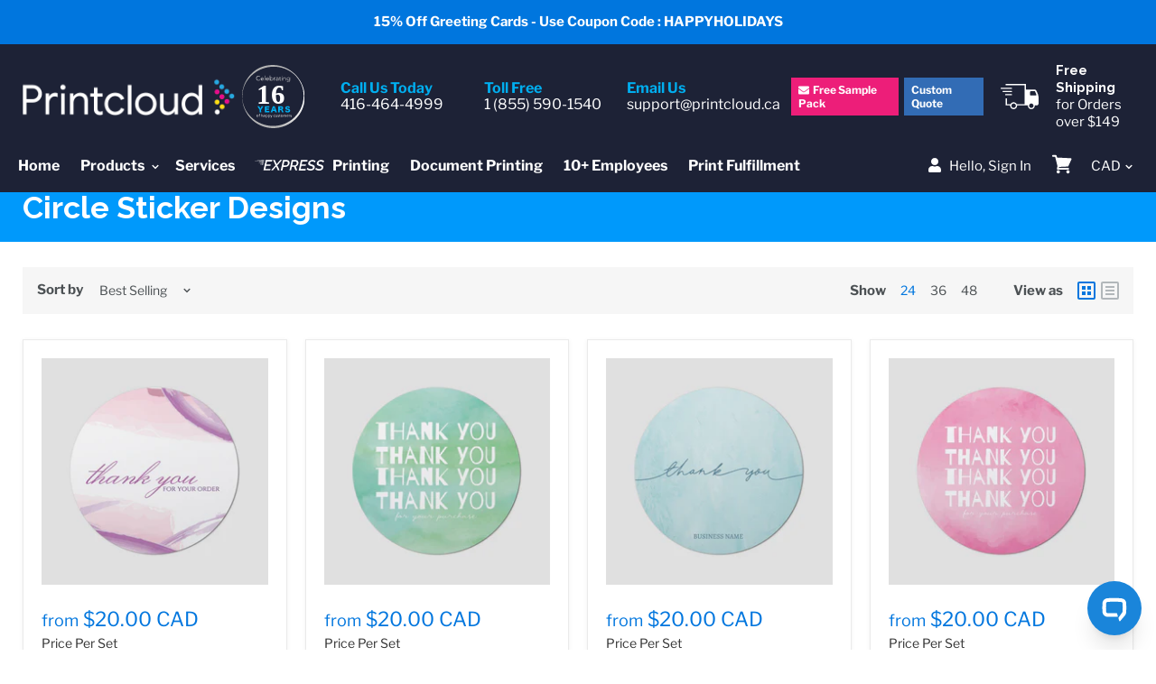

--- FILE ---
content_type: text/html
request_url: https://cdn.lightwidget.com/widgets/c34f46ad77ef57a693deffcdedca6451.html
body_size: 6200
content:
<!doctype html><html lang="en"><head><meta charset="utf-8"><meta name="viewport" content="width=device-width,initial-scale=1"><title>LightWidget - Responsive Widget for Instagram</title><link rel="canonical" href="https://cdn.lightwidget.com/widgets/c34f46ad77ef57a693deffcdedca6451.html"><style data-style="lightwidget">.lightwidget,.lightwidget *{border:0;box-sizing:border-box;line-height:1.5;margin:0;padding:0;-webkit-text-size-adjust:100%;-ms-text-size-adjust:100%;text-size-adjust:100%;vertical-align:baseline}.lightwidget{font-size:var(--lightwidget-font-size)}.lightwidget__tile{list-style:none;padding:var(--lightwidget-padding)}.lightwidget__tile--hidden{display:none}.lightwidget__image-wrapper{display:block;font-size:0;line-height:0}.lightwidget__link{background-color:transparent;cursor:pointer;display:block;position:relative;text-decoration:none}.lightwidget__caption,.lightwidget__reactions{color:var(--lightwidget-text-color);line-height:1.5;overflow:hidden;padding:.1rem}.lightwidget__caption{display:var(--lightwidget-caption)}.lightwidget__reactions{display:none}.lightwidget__image{border:0;height:auto;max-width:100%;width:100%}.lightwidget__posts{display:-webkit-flex;display:flex}.lightwidget__image-wrapper--carousel,.lightwidget__image-wrapper--video{position:relative}.lightwidget__image-wrapper--carousel:before,.lightwidget__image-wrapper--video:before{background:no-repeat 97% 3%/max(5%,1rem) auto;content:"";display:block;height:100%;left:0;opacity:.9;position:absolute;top:0;width:100%;z-index:1}.lightwidget__image-wrapper--carousel:before{background-image:url("data:image/svg+xml;charset=utf-8,%3Csvg xmlns='http://www.w3.org/2000/svg' xml:space='preserve' viewBox='0 0 50 50'%3E%3Cpath fill='%23fff' d='M2 15.1h31a2 2 0 0 1 2 2v31a2 2 0 0 1-2 2H2a2 2 0 0 1-2-2v-31c0-1.1.9-2 2-2'/%3E%3Cpath fill='%23fff' d='M50 32.9V2a2 2 0 0 0-2-2H17a2 2 0 0 0-2 2v.7c0 1.1.9 2 2 2h27.3c.5 0 1 .5 1 1V33c0 1.1.9 2 2 2h.7c1.1-.1 2-1 2-2.1'/%3E%3Cpath fill='%23fff' d='M42.5 40.5v-31a2 2 0 0 0-2-2h-31a2 2 0 0 0-2 2v.8c0 1.1.9 2 2 2h27.3c.6 0 1 .4 1 1v27.3c0 1.1.9 2 2 2h.7c1.1-.1 2-1 2-2.1'/%3E%3C/svg%3E")}.lightwidget__image-wrapper--video:before{background-image:url("data:image/svg+xml;charset=utf-8,%3Csvg xmlns='http://www.w3.org/2000/svg' xml:space='preserve' viewBox='0 0 512 512'%3E%3Cpath fill='%23fff' d='M116 512h280V0H116zm229-256-154 89V167zM492 0h-66v81h86V20c0-11-9-20-20-20M0 20v61h86V0H20C9 0 0 9 0 20m0 91h86v77H0zm0 107h86v76H0zm0 106h86v77H0zm0 107v61c0 11 9 20 20 20h66v-81zm426-213h86v76h-86zm0-107h86v77h-86zm0 320v81h66c11 0 20-9 20-20v-61zm0-107h86v77h-86z'/%3E%3Cpath fill='%23fff' d='M221 219v74l64-37z'/%3E%3C/svg%3E")}.lightwidget__focus{position:relative}.lightwidget__focus:focus{outline:none}.lightwidget__focus:after{box-shadow:inset 0 0 0 .4vw var(--lightwidget-focus-color);content:"";display:none;height:100%;left:0;position:absolute;top:0;width:100%}.lightwidget__focus:focus:after{display:block}.lightwidget__focus:focus:not(:focus-visible):after{display:none}.lightwidget__focus:focus-visible:after{display:block}:root{--lightwidget-font-size:1rem;--lightwidget-padding:2px;--lightwidget-caption:none;--lightwidget-columns:3;--lightwidget-focus-color:#ffab00;--lightwidget-text-color:#333333}html{line-height:1}body{margin:0}.lightwidget{font-family:-apple-system,system-ui,BlinkMacSystemFont,Arial,Helvetica,Verdana,sans-serif}.lightwidget__posts--grid{-webkit-flex-wrap:wrap;flex-wrap:wrap}.lightwidget__posts--grid .lightwidget__tile{-webkit-flex-basis:calc(100%/var(--lightwidget-columns));flex-basis:calc(100%/var(--lightwidget-columns));max-width:calc(100%/var(--lightwidget-columns))}.lightwidget__posts--image-format-square .lightwidget__image-wrapper{aspect-ratio:1;max-width:100%}.lightwidget__posts--image-format-square .lightwidget__image{height:100%;object-fit:cover}@supports not (aspect-ratio:auto){.lightwidget__posts--image-format-square .lightwidget__image-wrapper{position:relative;width:100%}.lightwidget__posts--image-format-square .lightwidget__image-wrapper:after{content:"";display:block;padding-bottom:100%}.lightwidget__posts--image-format-square .lightwidget__image{position:absolute}}</style></head><body><div class="lightwidget" data-id="c34f46ad77ef57a693deffcdedca6451"><ul class="lightwidget__posts lightwidget__posts--grid lightwidget__posts--image-format-square"><li class="lightwidget__tile"><a class="lightwidget__link lightwidget__focus" href="https://www.instagram.com/reel/DHXCKgPpAiK/" target="_blank" rel="noopener" data-clid="18101627395455679"><figure class="lightwidget__photo"><picture class="lightwidget__image-wrapper lightwidget__image-wrapper--video"><img src="https://scontent-fra5-2.cdninstagram.com/v/t51.75761-15/484803661_18496573234060818_7312911580858387818_n.jpg?stp=dst-jpg_e35_tt6&_nc_cat=106&ccb=1-7&_nc_sid=18de74&_nc_ohc=ApiTZiWl7CYQ7kNvwEyfELv&_nc_oc=AdkIjqBIVx1o9pKBXrI0L4FW0DBk-Ad0sgy36MbP0XsAU_nRT3CIujgVq7IX-IZ5eK2j0GSxtzWJBugWlp-36iyy&_nc_zt=23&_nc_ht=scontent-fra5-2.cdninstagram.com&edm=ANo9K5cEAAAA&_nc_gid=DbQgWBmq8JVwy0-GlZ930g&oh=00_AfZ3Gi773kh1of8lUPl22EeA8eufqPrYvGZNO8WTnuPlIA&oe=68E284F8" width="1080" height="1080" alt="Custom full colour roll labels. Order online today! #stickerprinting #stickershop..." class="lightwidget__image" sizes="33vw"></picture><div class="lightwidget__reactions"><span class="lightwidget__likes">12</span><span class="lightwidget__comments">1</span></div><figcaption class="lightwidget__caption">Custom full colour roll labels. Order online today! #stickerprinting #stickershop #torontobusiness...</figcaption></figure></a></li><li class="lightwidget__tile"><a class="lightwidget__link lightwidget__focus" href="https://www.instagram.com/p/DF_EKMppGv4/" target="_blank" rel="noopener" data-clid="18022971428402665"><figure class="lightwidget__photo"><picture class="lightwidget__image-wrapper lightwidget__image-wrapper--image"><img src="https://scontent-fra5-1.cdninstagram.com/v/t51.75761-15/477001537_18489738226060818_4700173133538039860_n.jpg?stp=dst-jpg_e35_tt6&_nc_cat=110&ccb=1-7&_nc_sid=18de74&_nc_ohc=4ulb9c48S8kQ7kNvwFy7UFC&_nc_oc=Adlw5otxRdcf8kyKcyleiJ3DmR4clIp9n8L7BktEUrIwmxYeI1zNJSL8xwGDLsIM1UjG7rZMaveT22KnMks8hti9&_nc_zt=23&_nc_ht=scontent-fra5-1.cdninstagram.com&edm=ANo9K5cEAAAA&_nc_gid=DbQgWBmq8JVwy0-GlZ930g&oh=00_AfY92SoZ-wti1u15cwT22WBJ_hZv41t06ZOIwQqYtBgP4A&oe=68E27B2A" width="1080" height="1080" alt="This stunning soft touch suede bar menu fits in perfectly at the gorgeous @adrakyorkville..." class="lightwidget__image" sizes="33vw"></picture><div class="lightwidget__reactions"><span class="lightwidget__likes">10</span><span class="lightwidget__comments">4</span></div><figcaption class="lightwidget__caption">This stunning soft touch suede bar menu fits in perfectly at the gorgeous @adrakyorkville...</figcaption></figure></a></li><li class="lightwidget__tile"><a class="lightwidget__link lightwidget__focus" href="https://www.instagram.com/reel/DF3r5Wzpz69/" target="_blank" rel="noopener" data-clid="18092335405540834"><figure class="lightwidget__photo"><picture class="lightwidget__image-wrapper lightwidget__image-wrapper--video"><img src="https://scontent-fra5-1.cdninstagram.com/v/t51.71878-15/477005986_935010602136151_8707106574534529816_n.jpg?stp=dst-jpg_e35_tt6&_nc_cat=100&ccb=1-7&_nc_sid=18de74&_nc_ohc=9-Lws-Xj0MYQ7kNvwHZmU_o&_nc_oc=AdlF2ZvDp56Y98Brzhjp65V_r3nUAeukoyrzNFS91tmA4dZ4yNxylMf24XQyuRFB65YhtNPSB5xAYc6AX3MiFXEP&_nc_zt=23&_nc_ht=scontent-fra5-1.cdninstagram.com&edm=ANo9K5cEAAAA&_nc_gid=DbQgWBmq8JVwy0-GlZ930g&oh=00_AfbLJMF_ObhMZj9Edg7ADYHKgEwpYJtwzT1PstSl5QEF-Q&oe=68E28855" width="1080" height="1080" alt="The only thing cuter than these custom logo stickers are the macarons by @moonlightbakeskw..." class="lightwidget__image" sizes="33vw"></picture><div class="lightwidget__reactions"><span class="lightwidget__likes">21</span><span class="lightwidget__comments">2</span></div><figcaption class="lightwidget__caption">The only thing cuter than these custom logo stickers are the macarons by @moonlightbakeskw...</figcaption></figure></a></li><li class="lightwidget__tile"><a class="lightwidget__link lightwidget__focus" href="https://www.instagram.com/p/DF3mP5tpvGT/" target="_blank" rel="noopener" data-clid="18045891860217061"><figure class="lightwidget__photo"><picture class="lightwidget__image-wrapper lightwidget__image-wrapper--image"><img src="https://scontent-fra5-2.cdninstagram.com/v/t51.75761-15/476809770_18489231124060818_7357983205819418204_n.jpg?stp=dst-jpg_e35_tt6&_nc_cat=109&ccb=1-7&_nc_sid=18de74&_nc_ohc=b8vyR49A3m4Q7kNvwFb3PwY&_nc_oc=AdmJmt-D2p9xNZuN_WkQV8l3RBTOX5jF7DIKU-uqKBzbGsBVxNXyrCQ8C4W-nBtoStgzkS9yfsXXzqR_W2BaoSa-&_nc_zt=23&_nc_ht=scontent-fra5-2.cdninstagram.com&edm=ANo9K5cEAAAA&_nc_gid=DbQgWBmq8JVwy0-GlZ930g&oh=00_AfZ_A-gaIdoIocIhLp9LUo2PY3O7SMdBhVi2qMhfB7xa_g&oe=68E26AAA" width="1080" height="1080" alt="Custom printed greeting cards bring this festive design to life #printcloud Shop online:..." class="lightwidget__image" sizes="33vw"></picture><div class="lightwidget__reactions"><span class="lightwidget__likes">10</span><span class="lightwidget__comments">0</span></div><figcaption class="lightwidget__caption">Custom printed greeting cards bring this festive design to life #printcloud Shop online:...</figcaption></figure></a></li><li class="lightwidget__tile"><a class="lightwidget__link lightwidget__focus" href="https://www.instagram.com/p/DFyiXG6Jb95/" target="_blank" rel="noopener" data-clid="18028666040564706"><figure class="lightwidget__photo"><picture class="lightwidget__image-wrapper lightwidget__image-wrapper--image"><img src="https://scontent-fra3-2.cdninstagram.com/v/t51.75761-15/476529540_18488877430060818_869144406351408008_n.jpg?stp=dst-jpg_e35_tt6&_nc_cat=104&ccb=1-7&_nc_sid=18de74&_nc_ohc=f_TqKqaxrp0Q7kNvwH7NpOq&_nc_oc=AdldGdutxjpFNvSDgXdRD_T4B3q3bpEggvTDOyg4b-x0WXI_uxy8xIxvf0_P20KlG2OqS7FTKv7SKvQtswTP6VNN&_nc_zt=23&_nc_ht=scontent-fra3-2.cdninstagram.com&edm=ANo9K5cEAAAA&_nc_gid=DbQgWBmq8JVwy0-GlZ930g&oh=00_AfZKTYC1TBa9AfWsT3B3iGl_0aeExvwkVDrgUdLSpWf5iw&oe=68E2750D" width="1080" height="1080" alt="Custom box sleeves make this package even sweeter! #printcloud Shop Online printcloud.ca..." class="lightwidget__image" sizes="33vw"></picture><div class="lightwidget__reactions"><span class="lightwidget__likes">9</span><span class="lightwidget__comments">1</span></div><figcaption class="lightwidget__caption">Custom box sleeves make this package even sweeter! #printcloud Shop Online printcloud.ca #packaging...</figcaption></figure></a></li><li class="lightwidget__tile"><a class="lightwidget__link lightwidget__focus" href="https://www.instagram.com/reel/DFvx7UipAje/" target="_blank" rel="noopener" data-clid="18055089038025891"><figure class="lightwidget__photo"><picture class="lightwidget__image-wrapper lightwidget__image-wrapper--video"><img src="https://scontent-fra3-1.cdninstagram.com/v/t51.75761-15/476389715_18488691982060818_2069790653985192593_n.jpg?stp=dst-jpg_e35_tt6&_nc_cat=101&ccb=1-7&_nc_sid=18de74&_nc_ohc=VtNVN7DDzBkQ7kNvwG63cRY&_nc_oc=AdlorYBMEqBzKTXdEPg0QmBNYoVUzauf2mxDH0Q_Ql5xciAifzqsiWvyJNMMTfExeUhWDc5o7Q3KOa6Wnq8S6oxM&_nc_zt=23&_nc_ht=scontent-fra3-1.cdninstagram.com&edm=ANo9K5cEAAAA&_nc_gid=DbQgWBmq8JVwy0-GlZ930g&oh=00_AfbOK0FxlymuWsF6AzrThraUO_1T9p2WNdFwZrv4YEt5HQ&oe=68E28EDD" width="1080" height="1080" alt="A look at the custom postcards printed for the talented @art_by_karenpeer for her upcoming..." class="lightwidget__image" sizes="33vw"></picture><div class="lightwidget__reactions"><span class="lightwidget__likes">13</span><span class="lightwidget__comments">3</span></div><figcaption class="lightwidget__caption">A look at the custom postcards printed for the talented @art_by_karenpeer for her upcoming...</figcaption></figure></a></li><li class="lightwidget__tile"><a class="lightwidget__link lightwidget__focus" href="https://www.instagram.com/p/DFt5_uTNID2/" target="_blank" rel="noopener" data-clid="18064936588851538"><figure class="lightwidget__photo"><picture class="lightwidget__image-wrapper lightwidget__image-wrapper--image"><img src="https://scontent-fra3-1.cdninstagram.com/v/t51.75761-15/476320400_18488563813060818_3467608819629890316_n.jpg?stp=dst-jpg_e35_tt6&_nc_cat=108&ccb=1-7&_nc_sid=18de74&_nc_ohc=-XFbOhY7MDAQ7kNvwFJK9Np&_nc_oc=AdnLViYp02tOgBflgp0DbEMe89Q0zxtI-5TUqiwWajImJG35Zi5Ojt5A8nraUDr4CWQsOYC_iHig2bM9hRVqswcR&_nc_zt=23&_nc_ht=scontent-fra3-1.cdninstagram.com&edm=ANo9K5cEAAAA&_nc_gid=DbQgWBmq8JVwy0-GlZ930g&oh=00_AfZKhUjELxWE4TH9Bo_W2UtjCweKSP2w5bhFU0Ji9-42Aw&oe=68E26398" width="1080" height="1080" alt="Custom folded table place cards add the perfect personal touch to any event. 😍 #printcloud Shop..." class="lightwidget__image" sizes="33vw"></picture><div class="lightwidget__reactions"><span class="lightwidget__likes">10</span><span class="lightwidget__comments">2</span></div><figcaption class="lightwidget__caption">Custom folded table place cards add the perfect personal touch to any event. 😍 #printcloud Shop...</figcaption></figure></a></li><li class="lightwidget__tile"><a class="lightwidget__link lightwidget__focus" href="https://www.instagram.com/p/CotOotxLeN8/" target="_blank" rel="noopener" data-clid="18163205692285104"><figure class="lightwidget__photo"><picture class="lightwidget__image-wrapper lightwidget__image-wrapper--image"><img src="https://scontent-fra5-2.cdninstagram.com/v/t51.29350-15/330860188_516498650565192_7582177428165640877_n.jpg?stp=dst-jpg_e35_tt6&_nc_cat=107&ccb=1-7&_nc_sid=18de74&_nc_ohc=846Yw0GDeqIQ7kNvwG6Udh4&_nc_oc=AdkBnUMc5q-Xcah3hBpZ57i2ClhTqeBSjYoppVuZq8ic5cBMBDVaT-vGiUKGCtH6TAvhc3MV5pZt9pn_c47aw0KR&_nc_zt=23&_nc_ht=scontent-fra5-2.cdninstagram.com&edm=ANo9K5cEAAAA&_nc_gid=DbQgWBmq8JVwy0-GlZ930g&oh=00_AfY3XUZGgsFEDCwOQ49lV3hOtoWTD476-kzpoJ9K_2lX-Q&oe=68E2647D" width="1080" height="1080" alt="Press conference ready! Custom signage for the Government of Canada. #printcloud Shop online:..." class="lightwidget__image" sizes="33vw"></picture><div class="lightwidget__reactions"><span class="lightwidget__likes">21</span><span class="lightwidget__comments">1</span></div><figcaption class="lightwidget__caption">Press conference ready! Custom signage for the Government of Canada. #printcloud Shop online:...</figcaption></figure></a></li><li class="lightwidget__tile"><a class="lightwidget__link lightwidget__focus" href="https://www.instagram.com/p/Con7blkrCWa/" target="_blank" rel="noopener" data-clid="17991838153743067"><figure class="lightwidget__photo"><picture class="lightwidget__image-wrapper lightwidget__image-wrapper--carousel"><img src="https://scontent-fra5-2.cdninstagram.com/v/t51.29350-15/328234555_1170483997169350_6910750436261317899_n.jpg?stp=dst-jpg_e35_tt6&_nc_cat=106&ccb=1-7&_nc_sid=18de74&_nc_ohc=iMHEZZ5pVQwQ7kNvwEFhnz4&_nc_oc=AdmzkqQ5Jyas2GLwSm3UUyYY2vg-afHG0F3hvHFirgfIxCURngj1RJBuW5GoAIiyzzv08xwH63XWDDvj2YFBCs4p&_nc_zt=23&_nc_ht=scontent-fra5-2.cdninstagram.com&edm=ANo9K5cEAAAA&_nc_gid=DbQgWBmq8JVwy0-GlZ930g&oh=00_AfYlw3oHINkMBWQ7yA_6hTPVVdN11RryewOesvOoko2XDA&oe=68E25EFF" width="1080" height="1080" alt="The Queen really knows how to throw a ball. A great time assisting The Bridgerton Experience with..." class="lightwidget__image" sizes="33vw"></picture><div class="lightwidget__reactions"><span class="lightwidget__likes">20</span><span class="lightwidget__comments">5</span></div><figcaption class="lightwidget__caption">The Queen really knows how to throw a ball. A great time assisting The Bridgerton Experience with...</figcaption></figure></a></li></ul></div><script>var widget;!function(){"use strict";function t(e){return t="function"==typeof Symbol&&"symbol"==typeof Symbol.iterator?function(t){return typeof t}:function(t){return t&&"function"==typeof Symbol&&t.constructor===Symbol&&t!==Symbol.prototype?"symbol":typeof t},t(e)}function e(t,e){for(var n=0;n<e.length;n++){var o=e[n];o.enumerable=o.enumerable||!1,o.configurable=!0,"value"in o&&(o.writable=!0),Object.defineProperty(t,r(o.key),o)}}function r(e){var r=function(e){if("object"!=t(e)||!e)return e;var r=e[Symbol.toPrimitive];if(void 0!==r){var n=r.call(e,"string");if("object"!=t(n))return n;throw new TypeError("@@toPrimitive must return a primitive value.")}return String(e)}(e);return"symbol"==t(r)?r:r+""}var n=function(){return t=function t(e){!function(t,e){if(!(t instanceof e))throw new TypeError("Cannot call a class as a function")}(this,t),this.options=e,this.modules=[]},(r=[{key:"registerModule",value:function(t){this.modules.push(t)}},{key:"init",value:function(t){if(!(t instanceof Element))throw new TypeError("Value passed as domElement is not DOM element");this.el=t.querySelector(".lightwidget__posts");var e=this.options.breakpoints.filter((function(t){return!0===t.base})).pop();this._initBaseModules(e)}},{key:"getWidgetId",value:function(){return this.options.widgetId}},{key:"_initBaseModules",value:function(t){var e=this;this.modules=this.modules.map((function(t){return new t(e.el)})),this.modules.forEach((function(r){return r.run(t,e.options)}))}}])&&e(t.prototype,r),Object.defineProperty(t,"prototype",{writable:!1}),t;var t,r}();function o(t){return o="function"==typeof Symbol&&"symbol"==typeof Symbol.iterator?function(t){return typeof t}:function(t){return t&&"function"==typeof Symbol&&t.constructor===Symbol&&t!==Symbol.prototype?"symbol":typeof t},o(t)}function i(t,e){for(var r=0;r<e.length;r++){var n=e[r];n.enumerable=n.enumerable||!1,n.configurable=!0,"value"in n&&(n.writable=!0),Object.defineProperty(t,u(n.key),n)}}function u(t){var e=function(t){if("object"!=o(t)||!t)return t;var e=t[Symbol.toPrimitive];if(void 0!==e){var r=e.call(t,"string");if("object"!=o(r))return r;throw new TypeError("@@toPrimitive must return a primitive value.")}return String(t)}(t);return"symbol"==o(e)?e:e+""}var a=function(){return t=function t(){!function(t,e){if(!(t instanceof e))throw new TypeError("Cannot call a class as a function")}(this,t),this.cssVariablesSupported=this._checkCssVariablesSupport(),!0!==this.cssVariablesSupported&&this._setStylesProperties()},(e=[{key:"run",value:function(){if(!0!==this.cssVariablesSupported){var t=this._extractCssVariables(this.originalStyles);this.styleEl.innerHTML=this._replaceVariables(this.originalStyles,t)}}},{key:"_checkCssVariablesSupport",value:function(){var t=document.createElement("div");return t.style.setProperty("--l","w"),"w"===t.style.getPropertyValue("--l")}},{key:"_setStylesProperties",value:function(){this.styleEl=document.querySelector('style[data-style="lightwidget"]'),this.originalStyles=this.styleEl.innerHTML}},{key:"_extractCssVariables",value:function(t){for(var e=new RegExp(/[{;](--lightwidget-([a-z-]*)):([^;}]+)/g),r=[],n=e.exec(t);null!==n;)r[n[1]]=n[3],n=e.exec(t);return r}},{key:"_replaceVariables",value:function(t,e){for(var r in e)Object.prototype.hasOwnProperty.call(e,r)&&(t=t.split("var(".concat(r,")")).join(e[r]));return t}}])&&i(t.prototype,e),Object.defineProperty(t,"prototype",{writable:!1}),t;var t,e}();function l(t){return l="function"==typeof Symbol&&"symbol"==typeof Symbol.iterator?function(t){return typeof t}:function(t){return t&&"function"==typeof Symbol&&t.constructor===Symbol&&t!==Symbol.prototype?"symbol":typeof t},l(t)}function c(t,e){for(var r=0;r<e.length;r++){var n=e[r];n.enumerable=n.enumerable||!1,n.configurable=!0,"value"in n&&(n.writable=!0),Object.defineProperty(t,s(n.key),n)}}function s(t){var e=function(t){if("object"!=l(t)||!t)return t;var e=t[Symbol.toPrimitive];if(void 0!==e){var r=e.call(t,"string");if("object"!=l(r))return r;throw new TypeError("@@toPrimitive must return a primitive value.")}return String(t)}(t);return"symbol"==l(e)?e:e+""}var f=function(){return t=function t(e){var r=this;!function(t,e){if(!(t instanceof e))throw new TypeError("Cannot call a class as a function")}(this,t),this.el=e.parentElement,this.widgetId=this.el.getAttribute("data-id"),e.addEventListener("lightwidget-load-more",(function(){r._sendPostMessage()}))},(e=[{key:"_sendPostMessage",value:function(){var t={type:"lightwidget_size",widgetId:this.widgetId,size:this.el.offsetHeight};window.parent.postMessage(t,"*")}},{key:"run",value:function(){var t=this;window.addEventListener("resize",(function(){return t._sendPostMessage()}),!1),"https"===window.location.protocol&&window.addEventListener("deviceorientation",(function(){return t._sendPostMessage()}),!1),setInterval((function(){return t._sendPostMessage()}),500)}}])&&c(t.prototype,e),Object.defineProperty(t,"prototype",{writable:!1}),t;var t,e}();function y(t){return y="function"==typeof Symbol&&"symbol"==typeof Symbol.iterator?function(t){return typeof t}:function(t){return t&&"function"==typeof Symbol&&t.constructor===Symbol&&t!==Symbol.prototype?"symbol":typeof t},y(t)}function p(t,e){for(var r=0;r<e.length;r++){var n=e[r];n.enumerable=n.enumerable||!1,n.configurable=!0,"value"in n&&(n.writable=!0),Object.defineProperty(t,b(n.key),n)}}function b(t){var e=function(t){if("object"!=y(t)||!t)return t;var e=t[Symbol.toPrimitive];if(void 0!==e){var r=e.call(t,"string");if("object"!=y(r))return r;throw new TypeError("@@toPrimitive must return a primitive value.")}return String(t)}(t);return"symbol"==y(e)?e:e+""}function d(t){return d="function"==typeof Symbol&&"symbol"==typeof Symbol.iterator?function(t){return typeof t}:function(t){return t&&"function"==typeof Symbol&&t.constructor===Symbol&&t!==Symbol.prototype?"symbol":typeof t},d(t)}function v(t,e){for(var r=0;r<e.length;r++){var n=e[r];n.enumerable=n.enumerable||!1,n.configurable=!0,"value"in n&&(n.writable=!0),Object.defineProperty(t,m(n.key),n)}}function m(t){var e=function(t){if("object"!=d(t)||!t)return t;var e=t[Symbol.toPrimitive];if(void 0!==e){var r=e.call(t,"string");if("object"!=d(r))return r;throw new TypeError("@@toPrimitive must return a primitive value.")}return String(t)}(t);return"symbol"==d(e)?e:e+""}function h(){try{var t=!Boolean.prototype.valueOf.call(Reflect.construct(Boolean,[],(function(){})))}catch(t){}return(h=function(){return!!t})()}function g(){return g="undefined"!=typeof Reflect&&Reflect.get?Reflect.get.bind():function(t,e,r){var n=function(t,e){for(;!{}.hasOwnProperty.call(t,e)&&null!==(t=w(t)););return t}(t,e);if(n){var o=Object.getOwnPropertyDescriptor(n,e);return o.get?o.get.call(arguments.length<3?t:r):o.value}},g.apply(null,arguments)}function w(t){return w=Object.setPrototypeOf?Object.getPrototypeOf.bind():function(t){return t.__proto__||Object.getPrototypeOf(t)},w(t)}function S(t,e){return S=Object.setPrototypeOf?Object.setPrototypeOf.bind():function(t,e){return t.__proto__=e,t},S(t,e)}var P=function(t){function e(t){return function(t,e){if(!(t instanceof e))throw new TypeError("Cannot call a class as a function")}(this,e),function(t,e,r){return e=w(e),function(t,e){if(e&&("object"==d(e)||"function"==typeof e))return e;if(void 0!==e)throw new TypeError("Derived constructors may only return object or undefined");return function(t){if(void 0===t)throw new ReferenceError("this hasn't been initialised - super() hasn't been called");return t}(t)}(t,h()?Reflect.construct(e,r||[],w(t).constructor):e.apply(t,r))}(this,e,[t])}return function(t,e){if("function"!=typeof e&&null!==e)throw new TypeError("Super expression must either be null or a function");t.prototype=Object.create(e&&e.prototype,{constructor:{value:t,writable:!0,configurable:!0}}),Object.defineProperty(t,"prototype",{writable:!1}),e&&S(t,e)}(e,t),r=e,n=[{key:"sendRequest",value:function(t){var r,n,o,i=new XMLHttpRequest,u=(r=e,n=this,"function"==typeof(o=g(w(1&3?r.prototype:r),"sendRequest",n))?function(t){return o.apply(n,t)}:o)([t]);return i.open("GET",u,!0),i.send(null),u}}],n&&v(r.prototype,n),Object.defineProperty(r,"prototype",{writable:!1}),r;var r,n}(function(){return t=function t(e){!function(t,e){if(!(t instanceof e))throw new TypeError("Cannot call a class as a function")}(this,t),this.el=e.parentElement,this.widgetId=this.el.getAttribute("data-id")},(e=[{key:"sendRequest",value:function(t){var e={a:(new Date).getTime(),b:this.widgetId,c:t.dataset.clid,d:"c"},r=Object.keys(e).map((function(t){return"".concat(encodeURIComponent(t),"=").concat(encodeURIComponent(e[t]))})).join("&");return"https://lightwidget.com/widgets/_.gif?".concat(r)}},{key:"run",value:function(){var t=this;this.el.addEventListener("click",(function(e){for(var r=e.target;r!==document;r=r.parentNode)if(r.hasAttribute("data-clid")){t.sendRequest(r);break}}))}}])&&p(t.prototype,e),Object.defineProperty(t,"prototype",{writable:!1}),t;var t,e}());const j=new n({"widgetId":"c34f46ad77ef57a693deffcdedca6451","breakpoints":[{"base":true,"breakpointWidth":4000,"type":"grid","columns":3,"numberOfPhotos":9,"numberOfLoadMorePhotos":10,"hoverEffect":"none","captions":{"show":false,"length":30},"slider":{"speed":4000,"autoplay":true,"navigation":"hidden"},"imageFormat":"square"}]});j.registerModule(a),j.registerModule(f),j.registerModule(P),j.init(document.querySelector(".lightwidget")),widget={}.default}();</script></body></html>

--- FILE ---
content_type: text/css
request_url: https://printcloud.ca/cdn/shop/t/23/assets/custom.css?v=55472915290763656611738116725
body_size: 17734
content:
/** Shopify CDN: Minification failed

Line 147:37 Expected ":"

**/
@import url('https://fonts.googleapis.com/css?family=Raleway:200,300,500,600,700');

.breadcrumbs-container {
   /* margin-top: 1.75rem;
    margin-bottom: 1.75rem; */
    margin-top: 0.75rem !important;
    margin-bottom: 0 !important;
  } 

/*@media screen and (min-width: 720px)*/
.breadcrumbs-container {
   /* margin-top: 1.75rem;
    margin-bottom: 1.75rem; */
    margin-top: 0.75rem !important;
    margin-bottom: 0.50rem !important;
  } 

  .attributes-table tr td{
    border-bottom: solid 1px #cccccc!important;
  }

  .sky-color{
   color:#2771B8!important;
 }

 .short-attribut-hr { border-bottom: 1px solid #f0f0f0!important;}

 .product-form--atc{text-align:center !important;}

 .details{ font-size:16px; font-weight:300; color: #18315A; border-bottom:2px solid #ccc; margin:0; padding-bottom:5px;}
 .multiply-sign-spacer {font-size:24px; color:#999; margin:0px 30px 0px 12px;}
 .price-unit{display:block; padding:5px 0 5px 0; font-size:14px; font-weight:normal; color:#333; line-height:normal;}
 .product--price .price--main{color:#8DC63F;}

 .product-form-qty-input{padding: 0.5rem 0.625rem 0.375rem !important;}

 .product-form-lable{font-size: 13px !important;}

 .uploadkit-button {
  margin-bottom: 5px!important;
}

.details-extra-field {text-align:left;margin: 15px 0;}

/* custome model */

/* The Modal (background) */
.modal1 {
  display: none; /* Hidden by default */
  position: fixed; /* Stay in place */
  z-index: 800; /* Sit on top */
  padding-top: 130px; /* Location of the box */
  padding-bottom: 30px;
  padding-left: 30px;
  padding-right: 30px;
  left: 0;
  top: 0;
  width: 100%; /* Full width */
  height: 100%; /* Full height */
  overflow: auto; /* Enable scroll if needed */
  /*background-color: rgb(0,0,0); /* Fallback color */
  background-color: #4795c1d1 /* Black w/ opacity */
}

/* The Modal (iframe - PitchPrint) */
.modal1 iframe {
  height: 90% !important;
  max-height: 90% !important;
}

/* The Modal (background) */
.modal2 {
 display: none; /* Hidden by default */
 position: fixed; /* Stay in place */
 z-index: 800; /* Sit on top */
 padding-top: 200px; /* Location of the box */
 padding-bottom: 30px;
 padding-left: 30px;
 padding-right: 30px;
 left: 0;
 top: 0;
 right:0;
 bottom:0;
 width: 100%; /* Full width */
 height: 100%; /* Full height */
 overflow: auto; /* Enable scroll if needed */
 /*background-color: rgb(0,0,0); /* Fallback color */
 background-color: #4795c1d1; /* Black w/ opacity */

}


.modal3 {
 display: none; /* Hidden by default */
 position: fixed; /* Stay in place */
 z-index: 800; /* Sit on top */
 padding-top: 100px; /* Location of the box */
 padding-bottom: 30px;
 padding-left: 30px;
 padding-right: 30px;
 left: 0;
 top: 0;
 right:0;
 bottom:0;
 width: 100%; /* Full width */
 height: 100%; /* Full height */
 overflow: auto; /* Enable scroll if needed */
 /*background-color: rgb(0,0,0); /* Fallback color */
 background-color: #4795c1d1; /* Black w/ opacity */

}


/* The Close Button */
.close {
  color: #aaaaaa;
  float: right;
  font-size: 28px;
  font-weight: bold;
}

.close:hover,
.close:focus {
  color: #000;
  text-decoration: none;
  cursor: pointer;
}

/*  */


.owl-theme .owl-nav{ position:absolute; top:50%; width:100%; left:0; margin:-15px 0 0 0 !important;}
.owl-theme .owl-nav .owl-prev{float:left; }
.owl-theme .owl-nav .owl-next{float:right;}
.owl-theme .owl-nav [class*="owl-"]{color:#cccccc !important; background:none  !important; font-size:65px !important; margin:0 !important; padding:0 !important;}
#product-category .owl-item .item{text-align:center; font-size:12px; line-height:normal;}
#product-category .owl-item .item a{display:block;}
#product-category .owl-item .item a img{max-width:100%; width:inherit; display:inline-block;}
#product-category .owl-item .item .prod-item-name{padding:0;  line-height:normal; margin:0;}

#finishingoptions hr, #filesetup hr {margin:15px 0;}
#finishingoptions .folder-list { disp.product-form--alt .pd-inner-titlelay: inline-block; width:31%; text-align:center; margin-bottom:5px;}
#finishingoptions .folder-sep {clear:both; padding:15px;}
.product-panel-tab-title{line-height:0px;color:#00AEEF;}


/*----25-3-2019----*/
.product-form--alt {border: solid 1px #ccc; width:30%; margin-left:3%;}
.layout--three-col .product-main.pd-right-part {width:29.5%;}
.product-form--alt .form-field-select-wrapper .form-field-title {font-size:12px; top:8px; left:12px;}
.product-form--alt .details, .layout--three-col .product-main.pd-right-part .details {border-bottom: solid 1px #ccc;color: #000;font-size:18px;}
.product-form--alt .form-options {padding:0 20px;}
.product-form--alt .pd-full-title {padding:15px 20px;}
.product-form--alt .pd-inner-title {margin: 0 20px; padding-top:15px;}
.product-form--alt .product-form--atc {padding:0 20px 20px 20px;}
.product-form--alt .uploadkit-button {display:block; width:90%!important; margin: 5px auto;border:0;cursor: pointer; padding:15px 20px!important;border-radius:0!important;}
.product-form--alt #additionalinfo {border: solid 1px #d5d5d5; height:100px; width:100%;}
.product-form--alt .details.details-extra-field {padding-top:15px;}
.pd-right-part .product-form--atc-button {background-color:#266bba; border-radius:0;}
.pd-right-part .short-attribut-hr {border:0!important; font-weight:normal; font-size:18px; color: #000;}
.pd-right-part .attributes-table {width:100%;border-collapse: collapse;}
.pd-right-part .attributes-table td {border-bottom: solid 1px #ccc!important; font-size:14px;}
.pd-right-part .attributes-table td.sky-color {color:#00AEEF!important;}
.pd-right-part .attributes-table td.sky-color strong {font-weight: bold;}
.pd-right-part .product-description.rte {font-size:14px;border: solid 1px #ccc; padding:15px 20px; min-height:502px;}
.pd-right-part .product-description.rte strong.short-attribut-hr {display: inline-block; padding-bottom:1px;}

#finishingoptions { margin: 25px 0 25px 0;border: 1px solid rgba(127,127,127,0.16);box-shadow: 0 1px 4px rgba(127,127,127,0.11); }
#finishingoptions .finish-full-title {display: block;padding:15px 20px; border-bottom: solid 1px rgba(0,0,0,0.15);font-size: 1.25rem;color: #4c4c4c;font-family: Arimo,sans-serif;font-style: normal;font-weight: 700;}
#finishingoptions .finishing-inner {padding:15px 20px;}
#finishingoptions .clear {clear:both;}
#finishingoptions p {font-size:14px; line-height:20px;}
.setup-file-leftpart {float: left; width:48%;}
.setup-file-leftpart h4 { display: block; font-family: Arimo,sans-serif;font-style: normal;font-weight: 700; padding:10px 0; margin:0;color: #4c4c4c;font-size: 1.22rem;}
.setup-file-leftpart .setup-border-box { padding: 15px 20px; border: 1px solid rgba(127,127,127,0.16);box-shadow: 0 1px 4px rgba(127,127,127,0.11);}
.setup-file-leftpart .setup-border-box img {max-width:450px; height: auto; width:100%;}
.setup-file-leftpart .bleed-line-text {color:#818285;font-weight: 600;}
.setup-file-leftpart .cut-line-text {color:#c32b3a;font-weight: 600;}
.setup-file-leftpart .safety-line-text {color:#0e76bc;font-weight: 600;}
.setup-file-leftpart .template-line-text {color:#1a365d;font-weight: 600;}


.finish-options-rightpart {float: right; width:48%}
.finish-options-rightpart h4 {display: block; padding:10px 0; margin:0; font-family: Arimo,sans-serif;font-style: normal;font-weight: 700;color: #4c4c4c;font-size: 1.22rem;}
.finish-options-rightpart h5 {display: block; padding:10px 0; margin:0; font-family: Arimo,sans-serif;font-style: normal;font-weight: 700;color: #4c4c4c;font-size: 1.21rem;}
.finish-options-rightpart h6 {display: block; padding:10px 0; margin:0; font-family: Arimo,sans-serif;font-style: normal;font-weight: 700;color: #4c4c4c;font-size: 1.18rem;}
.finish-options-rightpart .finish-border-box { padding: 15px 20px;margin-bottom:20px; border: 1px solid rgba(127,127,127,0.16);box-shadow: 0 1px 4px rgba(127,127,127,0.11);}
.finish-options-rightpart .finish-border-box img {height:auto; max-width: 100%;max-height: 60px; }
.finish-options-rightpart .folder-border-box { padding: 15px 20px; font-size:14px; border: 1px solid rgba(127,127,127,0.16);box-shadow: 0 1px 4px rgba(127,127,127,0.11);}
.finish-options-rightpart .folder-border-box .folder-list {float:left; width:25%!important; margin-bottom:10px!important; margin-top:5px!important;}

.browse-gallery-title {margin-bottom:20px; font-size:18px;font-weight: normal; display: block; font-family: "Libre Franklin",sans-serif; padding:10px 0;color: #000;}
.owl-item .productitem--title {font-size:14px;}

.head-contact-info {color: #fff; width:480px; position: absolute; right:50%;margin-right:-210px;}
.head-contact-info .clear {clear:both;}
.head-contact-info .call-part {float: left; width:33%;}
.head-contact-info .mail-part {float: left; width:33%;}
.head-contact-info .head-blue-text {color:#00aeef;display:block;font-weight: 700;}

.site-header-cart {display: none;}
.live-search {margin-left:50%; }
.site-header-main {margin-right:0;}
.site-header-cart-new .site-header-cart--count.visible+svg, .site-header-cart-new .site-header-cart--button svg {width:22px;}
.site-header-cart-new a {padding: 0 8px!important; top:6px; position: relative;}
.site-header-cart-new .site-header-cart--count.visible {top:-6px;}
.site-navigation-wrapper .site-header-actions a {opacity:1; font-weight:normal;}
.site-navigation-wrapper .site-header-actions .currency-converter-wrapper {opacity:1;}
.site-header-actions .currency-converter-wrapper .form-field-select {font-weight:normal;}
.site-header-actions .currency-converter-wrapper .form-field-select:focus, .site-navigation-wrapper .site-header-actions a {outline: none; border:0;}

.quick-btns-top {float:right; padding-top: 13px;}
.quick-btns-top a {background-color: #326cb5; border:0; outline:0; color: #fff; font-size:14px; padding:6px 12px; line-height:normal; margin:0 3px; outline:none;}
.quick-btns-top a.free-pack-btn {background-color: #ED1E79;font-weight: 700;}
.quick-btns-top .custom-quote-btn {font-weight: 700;}
.quick-btns-top .clear {clear:both;}
.site-header-sticky--scrolled .site-header .head-contact-info {margin-right: -240px;}
.site-header-account-link .fa-user{font-size:16px; margin-right:3px; }
.site-navigation-wrapper .site-header-actions{max-width:253px!important;}
.product--outer > .product-title {padding:5px 0 14px 0; font-weight: normal; font-family: "Libre Franklin",sans-serif; }

.product-gallery .owl-stage-outer {padding: 0 15px;}
.product-gallery  .owl-theme .owl-nav [class*="owl-"] {line-height:30px!important; outline: none;}

.product-form-lable {padding-top:10px; display:block;}
#pp_customize_design_btn {-webkit-appearance: inherit;}
.product--container {margin-top:10px; }
#shopify-section-static-product {padding-top:10px;}


#shopify-product-reviews {}
/* Customize the label (the custom-checkbox ) */
.custom-checkbox {
  display: block;
  position: relative;
  padding-left: 34px;
  margin-bottom: 12px;
  cursor: pointer;
  font-size: 14px;
  -webkit-user-select: none;
  -moz-user-select: none;
  -ms-user-select: none;
  user-select: none;
}

/* Hide the browser's default checkbox */
.custom-checkbox  input {
  position: absolute;
  opacity: 0;
  cursor: pointer;
  height: 0;
  width: 0;
}

/* Create a custom checkbox */
.checkmark {
  position: absolute;
  top: 0;
  left: 0;
  height: 24px;
  width: 24px;
  background-color: #e5e5e5;
}

/* On mouse-over, add a grey background color */
.custom-checkbox:hover input ~ .checkmark {
  background-color: #ddd;
}

/* When the checkbox is checked, add a blue background */
.custom-checkbox  input:checked ~ .checkmark {
  background-color: #00a3f0;
}

/* Create the checkmark/indicator (hidden when not checked) */
.checkmark:after {
  content: "";
  position: absolute;
  display: none;
}

/* Show the checkmark when checked */
.custom-checkbox  input:checked ~ .checkmark:after {
  display: block;
}

/* Style the checkmark/indicator */
.custom-checkbox  .checkmark:after {
  left: 9px;
  top: 5px;
  width: 6px;
  height: 12px;
  border: solid white;
  border-width: 0 2px 2px 0;
  -webkit-transform: rotate(45deg);
  -ms-transform: rotate(45deg);
  transform: rotate(45deg);
} 

.product-form-lable.custom-checkbox {max-width:95%; text-align:left;font-size:14px!important; line-height:24px; padding-top:0; margin:10px auto; letter-spacing:0.4px; }
.proof-print-main {margin-top: 10px;}
.proof-print-main  .product-form-lable.custom-checkbox {letter-spacing:0; margin-top:15px;}


@media only screen and (max-width: 1023px) { 
  .product-gallery, .product-form--alt, .layout--three-col .product-main.pd-right-part {width:100%; margin:15px 0;}
  .product-main.pd-right-part .form-field-select-wrapper .form-field-title {font-size:12px; top:8px; left:12px;}
  .product-main.pd-right-part .details, .layout--three-col .product-main.pd-right-part .details {border-bottom: solid 1px #ccc;color: #000;font-size:18px;}
  .product-main.pd-right-part .form-options {padding:0;}
  .product-main.pd-right-part .pd-full-title {padding:15px 0;}
  .product-main.pd-right-part .pd-inner-title {margin: 0; padding-top:15px;}
  .product-main.pd-right-part .product-form--atc {padding:0 0 20px 0;}
  .product-main.pd-right-part .uploadkit-button {display:block; width:90%!important; margin: 5px auto;border:0;cursor: pointer; padding:15px 20px!important;border-radius:0!important;}
  .product-main.pd-right-part #additionalinfo {border: solid 1px #d5d5d5; height:100px; width:100%;}
  .product-main.pd-right-part .details.details-extra-field {padding-top:15px;}
  .pd-right-part .product-description.rte {min-height:inherit;}
  
  .live-search {margin-left:0; }
  .head-contact-info {display: none;}
  .site-header-cart {display: block;}
  .site-header-cart-new {display: none!important;}
  .quick-btns-top {float: none; padding:10px 10px 15px 15px;} 
  .site-mobile-nav .site-header-actions a {font-weight: normal;} 
  .proof-print-main  .product-form-lable.custom-checkbox {max-width:100%;}

  
}

@media only screen and (max-width: 719px) { 
  #finishingoptions {margin:25px 15px;}
  .setup-file-leftpart, .finish-options-rightpart {float: none; width:100%;}
  .product-gallery {padding: 0 15px;}
  .setup-file-leftpart .setup-border-box {margin-bottom:20px; padding:15px;}
  .finish-options-rightpart .finish-border-box {padding:15px;}
  .finish-options-rightpart .folder-border-box {padding:15px;}
  #finishingoptions .finishing-inner {padding:15px;}
  .pd-right-part .product-description.rte {padding:15px}
  .product--outer > .product-title {padding:5px 10px;}
  .pd-right-part .attributes-table td {display:table-cell;width: auto;}
  
}

/* Accordion Css */
#accordion1 .accordion-group {
  margin-bottom: 2px;
  border: 0;
  -webkit-border-radius: 4px;
  -moz-border-radius: 4px;
  border-radius: 4px;
}
#accordion1 .accordion-heading {
  border-bottom: 0;
}
#accordion1 .accordion-heading .accordion-toggle {
  background-color: transparent;
  outline: none;
  position: relative;
  padding: 8px 15px 8px 20px;
  display: block;
  position:relative;
  color: #000;
  font-size:15px;
}
#accordion1 .accordion-heading .accordion-toggle.active {
  background-color:transparent;
}
#accordion1 .accordion-group .collapse {
  height: 0;
  overflow: hidden;
  -webkit-transition: height .35s ease;
  -moz-transition: height .35s ease;
  -o-transition: height .35s ease;
  transition: height .35s ease;
  position: relative;
}
#accordion1 .accordion-group .collapse.in {
  height: auto;
}
#accordion1 .accordion-body .accordion-inner {
  padding: 9px 15px;
  border-top: 0;
  font-size:14px;
}
#accordion1 .accordion-body .accordion-inner ul {
  list-style-position: outside;
  padding-left: 5px;
  margin: 0;
}
#accordion1 .accordion-body .accordion-inner ul li {
  margin: 0;
  padding: 5px 0 5px 0;
  list-style: none;
}

.page-inner-content-div {
  max-width: 800px;
}

.page-services-inner-content-div {
  max-width: 1400px;
}

.page-samplepack-inner-content-div {
  max-width: 1400px;
}



.collection-title-hr2 { border-top: 2px solid #DBE6EE !important; border-bottom: 2px solid #DBE6EE !important;margin: 0px 25px 0px !important;width:200px;height:10px;}
.collection-title-p1 {font-weight: 900!important;font-size:32px!important;display:inline-block!important; text-align: center;}
.collection-product-title{background-color: #1B75BC!important;color: #FFF!important;font-weight: bold;margin-bottom: 0px!important;line-height:35px!important;margin-top: 0!important;}
.collection-product-title:hover{background-color: #00AEEF!important;color: #FFF!important;font-weight: bold;margin-bottom: 0px!important;line-height:35px!important;margin-top: 0!important;}
.collection--item-title{color: #FFF!important;}

/*VideoHero*/
#VideoHero {display: block; position: relative; width: 100%; height: 100%; overflow: hidden; min-height: 500px; background: url(/cdn/shop/files/poster-mini.jpg?9207) center no-repeat; background-size: cover;}
#VideoHero .Screen, #page-top-banner .Screen {background: url(/cdn/shop/files/screen.png?3708) center center repeat rgba(26,51,102,0.5); position: absolute; width: 100%; height: 100%; z-index: 2; top: 0;}

/*Video*/
.Video { position: absolute; top: 50%; left: 50%; z-index: 1; min-width: 100%; min-height: 100%; width: auto; height: auto;
  -webkit-transform: translate(-50%, -50%);
  -ms-transform: translate(-50%, -50%);
  transform: translate(-50%, -50%);
}
/*TextSlider*/
#VideoHero .Content {position: absolute; width: 100%; top:15%; height: auto; z-index: 3; }
#VideoHero .Content .Wrapper {text-align: center; color: #FFF; width: 95%; max-width: 1240px; margin:0 auto;}
#VideoHero .Content .Wrapper .Titles::before {content: " ";  width: 300px; margin: 0 auto; height: 3px; background: #FFF; display: block;}
#VideoHero .Content .Wrapper .Titles::after {content: " ";  width: 300px; margin: 0 auto 30px; height: 3px; background: #FFF; display: block;}
#VideoHero .Content .Wrapper .Titles h1 {font: 700 50px 'Raleway', sans-serif;}
#VideoHero .Content .Wrapper .Titles h1 strong {color: #67b3ef;}
#VideoHero .Content .Wrapper .Subtitles {font: 500 29px 'Raleway', sans-serif; margin-bottom: 30px;}
#VideoHero .Link .btn {border:1px solid #FFF !important; background: none !important; }
#VideoHero .Link .btn:hover {background: #337ab7 !important; border:1px solid #337ab7 !important;}


@media (max-width: 415px) {
  #VideoHero .Content .Wrapper .Titles::before, #VideoHero .Content .Wrapper .Titles::after {width: 200px}
  #VideoHero {min-height: 400px !important;}
}

@media (max-width: 376px) {
  .Content .Wrapper .Titles h1 { font-size:20px !important; }
  #VideoHero .Content .Wrapper .Titles::before, #VideoHero .Content .Wrapper .Titles::after {width: 100px}
  .JustNeed .Btns a {display: block; width: 100%; margin-top: 20px;}
  .block-better {width: 100%;}
}
@media (max-width: 321px) {
  .ArrowBlock::before {display: none !important;}
  .JustNeed .Phone a {font-size: 36px;}
}
/* == Media Height == */
@media (max-height: 415px) {
  #VideoHero {min-height: 414px !important}
}
@media (max-height: 376px) {
  #VideoHero {min-height: 375px !important}
}
@media (max-height: 321px) {
  #VideoHero {min-height: 320px !important}
}

.file-proof{ margin:0;text-align: left;padding-top: 15px;}
.file-folder-lable{font-weight: normal !important;font-family: 'Libre Franklin',sans-serif !important;}

.template-guides-table table{
  max-width: 100%;
  background-color: transparent;
  border-collapse: collapse;
  border-spacing: 0;
  width: 100%;
  margin-bottom: 20px;
}
.template-guides-table td, .template-guides-table th {
  padding: 8px;
  line-height: 20px;
  text-align: left;
  vertical-align: middle;
  border-top: 1px solid #e3e3e3;
}

.template-guides-table img {margin: 0 !important;}


/*----16-4-19----*/
.clear{clear:both;}
.sep-lg {padding:15px;}
.site-footer-wrapper {background-color: #1b2035; color: #fff;}
.site-footer-information a{color: rgba(255,255,255,1);}
.site-footer-credits {color: rgba(255,255,255,1);}
.site-footer-wrapper a:hover{color: rgba(255,255,255,0.6);}

.helpful-resources-main {background-color:#26abe2;color:#fff;padding:20px 0 40px 0; margin: 0; }
.helpful-resources-main h2.hres-title {font-family: 'Libre Franklin',sans-serif !important;font-size:32px; text-align:center;font-weight:600; margin:0;padding-bottom:10px;}
.helpful-resources-main .btm-small-sep-brd { width:60px; height:1px; background-color:#fff;margin:5px auto;}
.helpful-resources-main h4 {font-family: 'Libre Franklin',sans-serif !important;font-size:20px; margin:0; padding-bottom:25px;}
.file-submission-main {margin: 0; background-color:#0e76bc;color:#fff;padding:30px 0 40px 0;}
.file-submission-main h4 {font-family: 'Libre Franklin',sans-serif !important;font-size:20px; margin:0; padding-bottom:25px;}

.helpful-resources-main .fin-op-half {width: 49%; float: left;}
.fin-grid {display: flex; align-items:center;}
.fin-grid .left-title {width: 100px; display: flex;align-items:center; vertical-align: middle; height:130px; border-right: solid 1px #fff; font-weight:normal;}
.fs-full {width:100%;}
.fs-full .file-type-desc {max-width:550px;width:45%;display: flex;align-items:center; vertical-align: middle; height:70px; font-size:12px; padding-left:15px; line-height:normal;}
.fs-full .file-type-desc.download-guide-btn {width: auto;}
.fs-full .file-type-desc.download-guide-btn .guide-btn-link {margin-left:25px; display:inline-block;}
.fs-full .file-type-desc.download-guide-btn .guide-btn-link img {position: relative; top:5px;}
.fin-grid .left-title.file-type-title {height:70px;}
.fs-full  .big-card-img {padding-left:35px; display: flex;align-items:center; vertical-align:middle;width:45%; max-width:550px;}
.fs-full  .big-card-desc {width: 45%; display: block;align-items:center; vertical-align:middle;padding-left:15px; }
.fs-full  .big-card-desc .card-cut-main {display:block; width:100%; font-size:10px;line-height:normal; position:relative; padding:8px 0 8px 100px; min-height:34px;}
.fs-full  .big-card-desc .card-cut-main .card-line-label {position: absolute; left: 0;display:inline-block;background-color: #bbbdc0; font-size:11px; text-transform:uppercase;border: solid 1px #fff; text-align:center; width:80px; height:25px; line-height:24px;}
.fs-full  .big-card-desc .card-cut-main .card-line-label.safety-label{background-color:#1b75bc;}
.fs-full  .big-card-desc .card-cut-main .card-line-label.cut-label{background-color:#be1e2d;}

.size-position-corners {padding-left:20px;}
.fold-type-right {padding-left:20px;}
.file-option-container {max-width: 1400px;margin:0 auto; padding: 0 25px;}

@media only screen and (max-width: 1280px) { 
  .fin-grid .left-title {font-size:14px; width:90px;}
  .size-position-corners img {height: 100px;}
  .fold-type-right img {height:85px;}
  .fs-full .file-type-desc {width:42%;}
  .fs-full .file-type-desc img {height:44px;}
  .fs-full .file-type-desc.download-guide-btn .guide-btn-link img {height:40px; top:2px;}
  .fs-full .big-card-img {padding-left:15px; width:42%;}
  .fs-full .big-card-img img {height:220px;}
  .fs-full .big-card-desc .card-cut-main br {display: none;}
  .fs-full .big-card-desc {width:47%;}
  .quick-btns-top a {font-size:13px; padding: 6px 12px;}
}
@media only screen and (max-width: 1100px) { 
  .head-contact-info {width:450px;}
}

@media only screen and (max-width: 1023px) { 
  .helpful-resources-main .fin-op-half {width:100%;margin:15px 0;}
  .fin-grid-bottom {flex-flow:wrap;}
  .file-submission-main {padding:30px 0;}
  .helpful-resources-main {padding:30px 0;}
  .fs-full .big-card-desc {width:auto;}
  .fs-full .file-type-desc {width:80%;}
  .fs-full .file-type-desc.download-guide-btn, .fs-full .big-card-desc {padding-left:0;}
  .size-position-corners img {height:120px;}
  .fold-type-right img {height:90px;}
  
}
@media only screen and (max-width: 540px) { 
  .fin-grid {display:block;}
  .fin-grid .left-title {height:auto!important;border-right:0;border-bottom: solid 1px #fff;width:100%; padding-bottom:10px; margin-bottom:20px;}
  .fin-grid .left-title br { display: none;}
  .fs-full .file-type-desc {width: auto; padding:0 0 10px 0; height: auto;}
  .fs-full .big-card-img {width: auto; padding-left:0;}
  .file-submission-main {padding:20px 0;}
  .helpful-resources-main {padding:20px 0;}
  .fold-type-right, .size-position-corners {padding-left:0;}
  .helpful-resources-main h4 {font-size:18px; padding:20px 0 15px 0;}
  .helpful-resources-main h2.hres-title {font-size:28px;}
  .fs-full .file-type-desc {display: inherit;}
  .fs-full .file-type-desc.download-guide-btn .guide-btn-link {margin: 10px 0 0 0; display:block;}

  .fs-full .big-card-img img {height: auto;width:100%;}
  .fold-type-right img, .size-position-corners img {height: auto; width:100%; max-width:400px;}
  .quick-btns-top a {padding: 6px 10px;}
  .helpful-resources-main, .file-submission-main {margin:0;}
  .file-option-container {padding:0 15px;}
}
@media only screen and (max-width: 340px) { 
 .fs-full .big-card-desc .card-cut-main {line-height:normal!important;}
}

@media screen and (min-width: 1024px) {
  .product-row.product-featured-collection .productgrid--item {
    width: calc(25% - 16px);
  }
}

@media screen and (max-width: 1023px) {
  .product-row.product-featured-collection .productgrid--item {
    width: calc(50% - 16px);
  }
}

@media screen and (max-width: 479px) {
  .product-row.product-featured-collection .productgrid--item {
    width: calc(100% - 0px);
  }
}

.title-hr {
  box-sizing: border-box;
  height: 2px;
  width: 80px;
  border: 0;
  color: #202c56;
  background-color: #202c56;  
}

.page-title-hr {
  box-sizing: border-box;
  height: 2px;
  width: 80px;
  border: 0;
  color: #202c56;
  background-color: #202c56;  
}

.page-sub-title{
  color: #202c56!important;
  font-size: 1.25rem;
  text-align: left;
  font-weight: bold;
  
}

.page-title {
  color: #202c56!important;
}

.home-section--title{
  color: #202c56!important;
} 

.highlights-banner-title{  
  font-family: 'Raleway', sans-serif;
  color: #202c56;
  font-weight: 600;
}

.highlights-banner-text{  
  font-family: 'Raleway', sans-serif;
  color: #000;
  font-weight: 500;
  font-size: 13px;
}

.cm-column-shipping {
  text-align: center;
  display: inline-block;
  width: 100%;
  height: auto;
}  
.cm-column-shipping .highlights-banners-block0 {
  float: left;
  width: 25%;
  padding: 0 15px;
}

@media only screen and (max-width: 991px) {

  .cm-column-shipping .highlights-banners-block0 {
    width: 50%;
    padding: 15px;
  }
  
}
@media only screen and (max-width: 479px) {

  .cm-column-shipping .highlights-banners-block0 {
    width: 100%;
    padding: 15px;
  }
  
}
@media only screen and (min-width: 1401px) {
  .cm-column-shipping {display:flex;}
  
}


.help-icon-circle { color: #27AAE1; display: inline-block; width:12px; height:12px; border-radius:100%; font-weight:bold; text-align:center; font-size:11px!important; line-height:11px; border:solid 1px #27AAE1; text-decoration:none;}
.help-icon-circle:hover,   .help-icon-circle:focus{text-decoration:none; color: #27AAE1; }

.blue-link-small {color: #27AAE1; font-size:12px;  text-decoration:none;}
.blue-link-small:hover,   .blue-link-small:focus{ text-decoration:none; color: #27AAE1; }



#volume-pricingModal h2 {color:#27AAE1; font-size:24px; border-bottom:solid 1px #27AAE1; padding-bottom:10px; margin:0 0 10px 0;}
#volume-pricingModal  .blue-circle {background-color: #27AAE1; width:40px; height:40px; color: #fff; display:inline-block;border-radius:50%; line-height:40px; text-align:center;}
#volume-pricingModal .left-mr {padding-left:20px;}
#volume-pricingModal .close {position: absolute; right:10px; top:10px;}
#volume-pricingModal .modal-content {position:relative;}
#volume-pricingModal  .modal-content {
  background-color: #fefefe;
  margin: auto;
  padding: 20px;
  border: 1px solid #888;
  max-width: 500px;
  width:100%;
}
#volumepricing {display:block;text-align:right; margin-right:50px;}
@media only screen and (max-width:1400px) {
  #volumepricing {margin-right:10%; }
}
@media only screen and (max-width:1100px) {
  #volumepricing {margin-right:5%; }
}
@media only screen and (max-width:1023px) {
  #volumepricing {margin-right:0; text-align:center; }
  
}  


#page-services-inner-content .page-sub-title { color: #003177!important;}
#page-services-inner-content .service-column-main {vertical-align: top;}
#page-services-inner-content .service-column-main img {width:100%; height:350px; max-width: inherit; margin:0 auto; display:block; }

.reward-pro-main .reward-blue-bg {background-color: #92e2fd; margin-bottom:100px;}
.reward-pro-main .reward-blue-bg p {font-size: 16px; line-height: normal;}
.reward-pro-main img{max-width:100%;}
.reward-pro-main .reward-bottom-img {margin-bottom:-75px;}
@media only screen and (max-width:767px) {
  .reward-pro-main .reward-blue-bg {padding:15px;}
}
@media only screen and (max-width:360px) {
  .reward-pro-main .reward-bottom-img {margin-bottom:-60px;}
  .reward-pro-main .reward-blue-bg { margin-bottom:90px;}
}

#page-samplepack-inner-content td {vertical-align: top;}
#page-samplepack-inner-content .sample-pack-left {padding-right:15px;}
#page-samplepack-inner-content .sample-pack-right h3 {margin-top:0;}
@media only screen and (max-width:719px) {
  #page-samplepack-inner-content .sample-pack-left {padding-right:0;}
}


.faq-content-main #accordion1 .accordion-heading .accordion-toggle svg {
  position: absolute; left:0; font-size:13px; color: #888; top:13px;
}
.faq-content-main #accordion1 .accordion-heading .accordion-toggle.active svg {
 transform: rotateZ(90deg);
}

.seal-logo {position:relative; left:-15px;}
@media only screen and (max-width:1400px) {
  .head-contact-info {right:45%; margin-right:-230px;}
  .site-header-sticky--scrolled .site-header .head-contact-info {margin-right:-260px;}
}
@media only screen and (max-width:1280px) {
  .seal-logo {left:-20px;}
  .seal-logo img {height:70px;} 
}
@media only screen and (max-width:1100px) {
  .seal-logo {left:-35px;}
  .seal-logo img {height:60px;} 
}
@media only screen and (max-width:1023px) {
  .seal-logo {display: none;}
}


.navmenu-id-printing a {
  padding-left: 95px!important; 
}
.navmenu-id-printing a:before {
 background-image:url("/cdn/shop/files/EXPRESS-07.svg?6255");
 background-size: 78px;
 background-position: left top;
 background-repeat: no-repeat;
 position:absolute;
 left:12px;
 top:13px;
 content:"";
 height:16px;
 width:78px;
}
.site-footer-left .navmenu-id-printing {position: relative;}
.site-footer-left .navmenu-id-printing a {padding-left: 63px!important; }
.site-footer-left .navmenu-id-printing a:before {
  background-size:60px;
  top:3px;
  left:-2px;
  background-color: transparent;
}
.site-footer-left .navmenu-id-printing:hover a:before {opacity: 0.6}
@media only screen and (max-width:1280px) {
  .site-navigation .navmenu li > a {padding-left:10px; padding-right: 10px;}
  .navmenu-id-printing a:before {left:8px;}

}
@media only screen and (max-width:1023px) {
  .navmenu-id-printing a:before {background-color: #1b2035; left:25px; height:14px; top:17px;}
  .navmenu-id-printing a {padding-left: 107px !important;}
  
}

@media only screen and (max-width:1300px) {
 #VideoHero .Content .Wrapper .Titles h1 { font-size: 32px;}
 #VideoHero .Content .Wrapper .Titles h1 span {	white-space: normal!important; }
 #VideoHero .Content .Wrapper .Subtitles {font-size:24px;}
}

@media only screen and (max-width:767px) {
  #VideoHero .Content .Wrapper .Titles h1 {font-size:24px;}
  #VideoHero .Content .Wrapper .Subtitles {font-size:16px;}
  
}


.contact-page-top {
	max-width:800px;
}
.contact-page-top h4.p1 {
  color: #3973b6;
  font-size: 1.4rem;
  margin-bottom:5px;
}

.contact-page-top p.lead {
  font-size: 1.2rem;
  margin-top:0;
  border-bottom: solid 1px #eee;
  padding-bottom:10px;

}
.contact-page-top  .span4-row-main {
  margin: 0 -15px;
  clear:both;
}
.contact-page-top .span4 {
  float:left;
  width:33.333%;
  padding:0 15px;
}

.contact-page-top .span4 h5 {
  margin-top: 0;
  font-weight:normal;
  font-size:1.2rem;
}

.contact-page-top .span4 p {
  font-size:14px;
  line-height:20px;;
}
.contact-page-top .span4 p  a {
 color: #2babe2; 
}



.about-content-main {
  padding-bottom:30px; 
}
.about-content-main h4 {
  color: #003190;
  font-size: 1.4rem;
  margin-bottom:10px;
}

.about-content-main .about-top-right-img {
  float:right; 
}
.about-content-main .about-top-right-img img {
  margin: 0; 
  position:relative;
  top:-15px;
}

.about-content-main .about-left-img {
  float:left;
  margin: 0;
}
.about-content-main .about-right-text {
  padding-left:120px; 
}
.about-content-main blockquote {
  border-left: solid 4px #2babe2; 
}


@media only screen and (max-width:479px) {
  .contact-page-top .span4 {float:none;width: auto;}
  .contact-page-top p.lead {line-height:normal;}
  .about-content-main .about-top-right-img img {top:10px; width:150px;}
  .about-content-main .about-right-text {font-size:14px; line-height:22px; padding-left:110px;}
  .about-content-main blockquote p {font-size:14px; line-height:22px;}
  .about-content-main .about-left-img {width:90px;}
}

.faq-content-main .ancher-nav-left {
	float: left;
  width:25%;
  position:sticky;
  top:150px;
  margin-right:3%;
}
.faq-content-main .ancher-nav-right {
  float: left;
  width:72%;
  
}
.faq-content-main .ancher-nav-left ul {
 margin:0;
 padding:0;
}
.faq-content-main .ancher-nav-left li {
 list-style:none; 
 margin:0;
 padding:0;
}
.faq-content-main .ancher-nav-left li a{
 color:#000;
 font-size:14px;
 display:inline-block;
 padding-bottom:5px;
 position: relative;

}

.faq-content-main .ancher-nav-left li a:hover:after, .faq-content-main .ancher-nav-left li a.selected-faq:after {
 position:absolute;
 content:"";
 left:0;
 right:0;
 height:1px;
 background-color:#000;
 width:100%;
 bottom:5px;
}

.page-faq-inner-content-div {
  max-width: 900px;
  
}
.request-print-quote-div {
  max-width: 1140px;
  padding-bottom: 1rem;
  
}
.request-print-quote-div h1 {
  font-weight:600;
  font-size:2rem;
  color:#000;
  margin-bottom: 0;
}
.request-print-quote-div h4 {
  margin-top:15px;
  margin-bottom:0;
  font-weight:400;
  color:#333;
}
.request-print-quote-div h4 strong {
  font-weight:400;
  font-size:1.40rem;
  color:#333;
  margin-top:15px;
  margin-bottom:0;
}
.request-print-quote-div h4 strong a {
  font-weight:600;
  font-size:1.40rem;
  color:#000;
}

@media only screen and (max-width:1023px) {
  .faq-content-main .ancher-nav-left {display:none;}
  .faq-content-main .ancher-nav-right {float: none; width:auto;}
}


.table100.ver1 th {
  font-size: 14px;
  color: #fff;
  line-height: 1.4;
  background-color: #1d2236;
  padding:7px 5px;  
}
.table100.ver1 .row100:hover {
  background-color: #f1f1f1;
}

.table100.ver1 .hov-column-ver1 {
  background-color: #f1f1f1;
}

.table100.ver1 .hov-column-head-ver1 {
  background-color: #353b52 !important;
}

.table100.ver1 .row100 td:hover {
  background-color: #0076de;
  color: #fff;
}
.table100.ver1 td p {
 margin-top: 5px;
 margin-bottom: 5px;
 line-height: normal;
}
.table100.ver1 table {
 border-collapse: collapse; 
}
.table100.ver1 .row100 td {
  padding:8px 5px; 
  font-size:13px;
}
.table100.ver1 .column100.column1 {
  width: 120px;
}

@media only screen and (max-width:719px) {
  .table100.ver1 th, .table100.ver1 td {display:table-cell; width: auto; font-size:12px;}
  .table100.ver1 {overflow: auto;}
}

.home-section--title {  
	font-weight: normal!important;
}
@media screen and (min-width: 1024px) {
  .home-section--title {
    margin-top: 3rem;
    font-size: 1.7rem;
    font-weight: normal;
    margin-bottom:1.3rem;
  }
  .home-section--title.featured-home-title {
    margin-top:4rem; 
  }
  .home-section--title.logolist-title {
   margin-top:2rem; 
 }
}

.home-section--title.featured-home-title {
 position: relative; 
}
.home-section--title img.featured-stars-img  {
  position:absolute;
  width:130px;
  top: -25px;
  left: 50%;
  margin-left: -65px;
  
}
.home-section--title .happy-smile-img {
  width:36px;
  position: relative;
  top:16px;
  margin-left:5px;
}

.site-footer-block-newsletter  .site-footer-block-title img {
  display:none; 
}
.site-footer-block-rich-text  .site-footer-block-title img {
  margin: 0 2px; 
  position: relative;
  top: 2px;
}

h2.list-collections-title {
  font-weight: 600;
  margin-bottom: 1rem;
  margin-top: 1rem;
  color: #136dba!important;
}

/* EXPRESS PRINT PAGE CSS */
.cm-express-print .collection--title {
	color: #202c56;
  font-style: italic;
  position: relative;
  top: -40px;
}
.cm-express-main {
  float: left;
  width: 100%;
  padding-bottom: 20px;
  margin-top: -40px;
}
.cm-express-img {
  width: 25%;
  float: left;
  padding-left: 0px;
  padding-right: 0px;
}
.cm-express-img img { 
  max-width:100%
}
.cm-express-works {
  width: 50%;
  float: left;
  padding-left: 10px;
}
.cm-express-works h2 {
  color: #002756;
  margin: 35px 0 0 0;
  font-size: 2rem;
}
.cm-express-works ul {
  margin: 0;
  padding: 10px 0 0 0px;
  list-style: none;
}
.cm-express-works ul li {
 padding-bottom: 8px;
 font-size: 20px;
}
.cm-express-works ul li i {
  color: #0065c9;
  font-weight: 600;
}
.cm-express-shipping {
  float: left;
  width: 25%;
}
.cm-express-shipping h2 {
  color: #0065c9;
  font-style: italic;
  margin: 10px 0 0 0;
  text-align: center;
}
.cm-express-shipping ul {
  margin: 0;
  padding: 10px 0 0 0;
  list-style: none;
}
.cm-express-shipping ul li {
  line-height: 26px;
  font-size: 12px;
  font-weight: 600;
  font-style: italic;
  padding: 0 15px;

}
.cm-express-shipping ul li span { 
	min-width: 40%;
  float: right;
}
.cm-express-shipping ul li:nth-child(1) {
	background: #202c56;
 color:#fff;
}
.cm-express-shipping ul li:nth-child(2) {
	background: #d8d8d8;
 color:#1d2236;
}
.cm-express-shipping ul li:nth-child(2) span {
  color:#0065c9;
}
.cm-express-shipping ul li:nth-child(3) {
	background: #f6f6f6;
 color:#1d2236;
}
.cm-express-shipping ul li:nth-child(3) span {
  color:#0065c9;
}
.cm-have-question {
  background: #0065c9;
  color: #fff;
  float: left;
  width: 25%;
  position: relative;
  padding: 28px 50px;
  border-radius: 30px;
  margin-top: 15px; 
}
.cm-have-question h2 {
  color: #fff;
  font-size: 1.7rem;
  margin: 0;
}
.cm-have-question span {
  font-size: 26px;
  padding-top: 5px;
  display: block;
}
.cm-have-question:before {
  width: 0;
  height: 0;
  content: "";
  bottom: -25px;
  right: 50px;
  position: absolute;
  border-style: solid;
  border-width: 25px 25px 0px 0px;
  border-color: #0065c9 transparent transparent transparent;
}


/* Corporate Web To Print Solutions Printcloud Portal Page*/

.employees {
  background: url(https://cdn2.shopify.com/s/files/1/0069/4000/0340/files/officepicture.png?8449);
  background-position: top center;
  background-repeat: no-repeat;
  display: inline-block;
  width: 100%;
  background-size: 100% 400px;
}
.printcloud-solutions-left {
  width: 42%;
  float: left;
  padding: 0rem 1rem 1.5rem 2rem;
  background: rgba(255,255,255,0.8);
  margin-top: 7rem;
}
.printcloud-solutions-left h2 {
  color: #2259a8;
  font-size: 2.5rem;
  font-weight: normal;
  margin-bottom: 0;
  margin-top: 25px;
}
.printcloud-solutions-left h4 {
  color: #231f20;
  font-size: 1.2rem;
  font-weight: normal;
  margin: 0;
}
.printcloud-solutions-right {
  width: 54%;
  float: right;
  margin-top: 2.5rem;
}
.printcloud-solutions-right img {
  max-width: 100%;
  height: auto;
}
.very-own-printcloud {
  display: inline-block;
  width: 100%;
  margin-top: -210px;
}
.cm-express-page-content .very-own-printcloud h2 {
  font-size: 2.2rem;
  color: #ed217c;
  margin-bottom: 10px;
  margin-top: 10px;
}
.cm-express-page-content .absolutely-free-start h2 {
  font-size: 2.2rem;
  color: #ed217c;
  margin-bottom: 10px;
  margin-top: 10px;
}
.cm-express-page-content .absolutely-free-start p {
  line-height: 22px;
}
.very-own-printcloud ul {
  margin: 0;
  padding: 10px 0 0 0;
  list-style: none;
  display: inline-block;
}
.very-own-printcloud ul li {
  color: #2259a8;
  font-size: 28px;
  font-family: Raleway,sans-serif;
  width: 100%;
  float: left;
  line-height: 36px;
  padding-bottom: 15px;
}
.very-own-printcloud ul li span {
  background: #0e76bc;
  color: #fff;
  width: 40px;
  height: 40px;
  text-align: center;
  display: inline-block;
  line-height: 36px;
  border-radius: 100%;
  margin-right: 10px;
  float: left;
}
.very-own-printcloud ul li span.text-bg {
  background: #ed217c;
  color: #fff;
  display: inline-block;
  width: auto;
  height: auto;
  line-height: inherit;
  border-radius: 0%;
  margin-right: 0px;
  float: none;
  line-height: 30px;
  padding: 0 2px;
}
.very-own-printcloud p {
  line-height: 22px;
}


.cm-cwtpspp {
  padding-top: 40px;
}
.cm-cwtpspp > .page-title {
  font-size: 2.5rem;
  line-height: 44px !important;
}
.cm-cwtpspp .page-title {
  background: #00aeef;
  text-align: center;
  color: #fff !important;
  font-weight: normal;
  margin: 0;
  padding: 20px 0 15px 0;
  line-height: 32px;
}
.cm-cwtpspp .page-title span {
  font-size: 16px;
  width: 100%;
  display: block;
  line-height: 22px;
  padding-top: 5px;
}
.cm-express-page-content {
  max-width: 1400px;
  padding-right: 25px;
  padding-left: 25px;
  margin: 0 auto;
}
.web2print {
  display: inline-block;
  width: 100%;
  position: relative;
}
.web2print .web2print-left {
  width: 65%;
  float: left;
  padding-top: 100px;
}
.web2print .web2print-left p {
  line-height: 22px;
}
.web2print .web2print-right {
  width: 35%;
  float: left;
  text-align: right;
  margin-top: 15px;
}
.web2print .web2print-right img {
  max-width: 70%;
  height: auto;
}
.cm-express-page-content h2 {
  color: #0e76bc;
}
.print-portals h2:nth-child(1) {
  margin-top: -20px;

}
.print-portals p {
  line-height: 22px;
}
.print-portals ul {
  margin: 0;
  padding: 0 10px 10px 0;
  list-style: none;
  display: inline-block;
}
.print-portals ul li {
  line-height: 34px;
  color: #0e76bc;
}
.print-portals ul li img {
  max-width: 20px;
  margin-right: 5px;
}
.print-portals a {
  color: #4c5154;
  text-decoration: none;
}
.day-lead-time {
  padding: 10px 0 0 0;
}
.day-lead-time p {
  line-height: 22px;
}
.day-lead-time-title-bg {
  background: #00aeef;
}
.day-lead-time .page-title {
  padding: 20px 0 15px 0;
  margin-bottom: 40px;
  line-height: 40px;
  font-size: 1.75rem;
}

.pricing {
  display: inline-block;
  width: 100%;
  padding-top: 30px;
  margin-top: 70px;
}
.pricing .pricing-box {
  width: 370px;
  float: left;
  margin: 0 40px;
}
.pricing .card {
  border: none;
  border-radius: 1rem;
  transition: all 0.2s;
  box-shadow: 0px 2px 4px #bbb;
}
.pricing .card .pricing-header {
  background: url(/cdn/shop/files/price-header.png?8041);
  background-position: top;
  background-size: 100%; 
  text-align: center;
  color: #fff;
  min-height: 240px;
  display: inline-block;
  width: 100%;
  position: relative;
  top: -42px;
  background-repeat: no-repeat;
}
.pricing .card-title {
  margin: 2rem 0 0.5rem 0;
  font-size: 1.3rem;
  letter-spacing: .1rem;
  font-weight: 600;
}
.pricing .card-price {
  font-size: 2.5rem;
  margin: 0;
  font-weight: 600;
  line-height: 36px;
}

.pricing .card-price .period {
  font-size: 1.3rem;
  position: relative;
  bottom: -20px;
}

.pricing ul li {
  margin-bottom: 1rem;
}

.pricing .text-muted {
  opacity: 0.9;
}
.pricing .card .pricing-list-box {
  border: 1px solid #fafafc;
  border-top: none;
  display: inline-block;
  width: 100%;
  border-radius: 0 0 1rem 1rem;
  padding: 0 1rem 1rem 1rem;
  margin-top: -42px;
  position: relative;
}
.pricing .card .pricing-list-box ul {

}
.pricing .card .pricing-list-box ul li .svg-inline--fa {
  color: #5ebb46;
}
.pricing .card .pricing-list-box h4 {
  text-align: center;
  margin-top: 0;
  font-weight: normal;
  font-size: 1.4rem;
}
.pricing .card .pricing-list-box p {
  text-align: center;
  margin-top: 5px;
}
.pricing .pricing-box:nth-child(2) .card-title {
  margin-top: 1rem;
}
.pricing .pricing-box:nth-child(3) .card-title {
  margin-top: 0.8rem;
}
.pricing .pricing-box:nth-child(3) .card-price {
  font-size: 2rem;
}
.pricing .pricing-box:nth-child(3) .pricing-list-box h4 {
  margin-bottom: 0;
}

.call-us-today {
  background: #00aeef;
  text-align: center;
  color: #fff;
  font-weight: normal;
  padding: 50px 0 30px 0;
  margin-top: 30px;
}
.call-us-today h1 {
  line-height: 40px;
  color: #fff;
  margin: 0;
  font-weight: normal;
  font-size: 1.75rem;
}
.call-us-today .btn {
  font-size: 1.75rem;
  border: 1px solid #fff;
  border-radius: 10px;
  color: #fff;
  text-decoration: none;
  padding: 15px;
  display: inline-block;
  margin-top: 20px;
}
.pricing-box-bg {
  background: url(/cdn/shop/files/pricing-header-bottom.png?8229);
  background-position: top;
  background-size: 100%; 
  text-align: center;
  color: #fff;
  display: inline-block;
  width: 74%;
  position: absolute;
  background-repeat: no-repeat;
  margin: 0 auto;
  left: 12%;
  right: 12%;
  font-size: 10px;
  line-height: 18px;
  letter-spacing: 2px;
  bottom: 8%;
}

.aboutus-page-content {
  max-width: 1400px;
  margin: 0 auto;
}

.about-our-story {
  background: url(https://cdn2.shopify.com/s/files/1/0069/4000/0340/files/qualityprintprintcloud.png?8780);
  background-size: 100%; 
  padding: 100px 0;
  background-repeat: no-repeat;
}
.about-our-story .aboutus-page-left {
  display: inline-block;
  width: 45%;
}
.about-our-story .aboutus-page-left p {
  font-size: 20px;
}
.about-our-story .aboutus-page-left h2 {
  margin-top: 0;
  color: #19335c;
}

.about-celebrating-years {
  padding: 50px 0;
  display: inline-block;
  width: 100%;
}
.about-celebrating-years .celebrating-years-left {
  float: left;
  width: 35%;
}
.about-celebrating-years .celebrating-years-left img {
  max-width: 100%;
  height: auto;
}
.about-celebrating-years .celebrating-years-right {
  float: right;
  width: 55%;
}
.about-celebrating-years .celebrating-years-right p {
  font-size: 20px;
}
.about-celebrating-years .celebrating-years-right h2 {
  color: #19335c;
}


.about-international-presence {
  background: url(https://cdn2.shopify.com/s/files/1/0069/4000/0340/files/pressprintcloud.png?8871);
  background-size: 100%; 
  padding: 100px 0;
  background-repeat: no-repeat;
}
.about-international-presence .international-presence-left {
  display: inline-block;
  width: 45%;
}
.about-international-presence .international-presence-left p {
  font-size: 20px;
}
.about-international-presence .international-presence-left h2 {
  margin-top: 0;
  color: #19335c;
}
.about-international-presence .international-presence-left ul {
  padding: 20px 0 0 0;
}
.about-international-presence .international-presence-left ul li {
  display: inline-block;
  color: #19335c;
  margin: 0 20px;
  text-align: center;
  position: relative;
}
.about-international-presence .international-presence-left ul li a {
  color: #19335c;
}
.about-international-presence .international-presence-left ul li img {
  margin: 0;
}
.about-international-presence .international-presence-left ul li:after {
  content: "";
  background: #19335c;
  width: 1px;
  height: 20px;
  position: absolute;
  bottom: 5px;
  right: -20px;
}
.about-international-presence .international-presence-left ul li:last-child:after {
  display: none;
}

.cm-pricing-table {
  width: 100%;
  display: inline-block;

}
.cm-pricing-table-head {
  text-align: center;
  position: relative;
  margin-top: 70px;
}
.cm-pricing-table-head:before {
 content: "";
 position: absolute;
 width: 0;
 height: 0;
 border-left: 15px solid transparent;
 border-right: 15px solid transparent;
 border-top: 25px solid #231f20;
 top: -50px;
}
.cm-pricing-table-head h2 {
  margin-bottom: 30px;
  font-size: 3.5rem;
  color: #3C3F40;
}
.cm-pricing-table-head {
  font-size: 20px;
}
.cm-pricing-hero {
  -webkit-box-orient: horizontal;
  -webkit-box-direction: normal;
  -ms-flex-direction: row;
  flex-direction: row;
  max-width: 100%;
  padding: 0 50px;
  display: flex;
  -webkit-box-pack: center;
  margin-top: 50px;
}
.cm-pricing-hero-plans {
  margin-top: 60px;
  border-radius: 2px;
  -webkit-box-shadow: 0 3px 10px rgba(0,0,0,0.12);
  box-shadow: 0 3px 10px rgba(0,0,0,0.12);
  -webkit-box-flex: 1;
  -ms-flex: 1;
  flex: 1;
  background-color: #FFF;
  z-index: 1;
  display: -webkit-box;
  display: -ms-flexbox;
  display: flex;
  -webkit-box-orient: vertical;
  -webkit-box-direction: normal;
  -ms-flex-direction: column;
  flex-direction: column;
}
.mc-pricing-hero-plans-title {
  color: white;
  background-color: #1c2135;
  height: 100px;
  padding: 30px;
  text-align: center;
}
.mc-pricing-hero-plans-title h3 {
  margin-top: 0;
  margin-bottom: 0.5rem;
  font-size: 1.5rem;
  margin-top: 0.5rem;
}
.mc-pricing-hero-plans-title p {
  margin: 0;
}
.cm-pricing-hero-plans.featured {
  margin-top: 30px;
}
.mc-pricing-hero-plans-title.featured {
  background-color: #00aeef;
  height: 130px;
  padding-top: 22px;
}
.mc-pricing-hero-plans-title.featured h3 {
  padding-top: 20px;
}
.cm-pricing-hero-plans-content {
  padding: 30px 20px;
  text-align: center;
  min-height: 310px;
  position: relative;
  display: -webkit-box;
  display: -ms-flexbox;
  display: flex;
  -webkit-box-orient: vertical;
  -webkit-box-direction: normal;
  -ms-flex-direction: column;
  flex-direction: column;
  -webkit-box-flex: 1;
  -ms-flex-positive: 1;
  flex-grow: 1;
}
.cm-pricing-hero-billing {
  font-size: 40px;
  font-weight: 400;
  line-height: 24px;
  margin-top: 16px;
}
.cm-pricing-hero-sub {
  font-size: 12px;
  text-transform: uppercase;
  color: #4a4a4a;
  letter-spacing: -0.08px;
  line-height: 8px;
}
.cm-pricing-hero-plans-content p {
  -webkit-box-flex: 1;
  -ms-flex-positive: 1;
  flex-grow: 1;
  font-size: 18px;
  line-height: 24px;
}
.cm-pricing-plans-footer {
  width: 100%;
}
.cm-pricing-plans-footer .cm-pricing-plans-ctas {
  margin-top: auto;
}
.cm-pricing-plans-ctas .cm-button {
  background: #FFF;
  color: #0076de;
  -webkit-box-shadow: 0 6px 20px 0 rgba(0,0,0,0.2);
  box-shadow: 0 6px 20px 0 rgba(0,0,0,0.2);
  border-radius: 100px;
  font-size: 14px;
  text-align: center;
  padding: 0 30px;
  display: -webkit-inline-box;
  display: -ms-inline-flexbox;
  display: inline-flex;
  border: 1px solid #fff;
  padding: 12px 30px;
  line-height: 14px;
  text-decoration: none;
  -webkit-transition: all ease-in-out 0.2s;
  transition: all ease-in-out 0.2s;
  cursor: pointer;
  margin: 0 3px 8px;
  width: auto;
  -webkit-box-pack: center;
  -ms-flex-pack: center;
  justify-content: center;
}
.cm-pricing-plans-ctas .cm-button:hover {
  color: #FFF;
  background-color: #0076de;
  border: 1px solid #0076de;
  text-decoration: none;
}

/**/
.cm-pricing-table-cornflower {
  max-width: 90%;
  margin: 0 auto;
  padding-top: 50px;
  padding-bottom: 50px;
}
.cm-pricing-table-row {
  padding: 10px 0;
  border-bottom: 1px solid #eaeaea;
  display: -webkit-box;
  display: -ms-flexbox;
  display: flex;
  -webkit-box-align: center;
  -ms-flex-align: center;
  align-items: center;
  background-color: transparent;
}
.cm-pricing-table-row:nth-child(even) {
  background-color: #fafafa;
}
.cm-pricing-table-cornflower-navigation {
  display: -webkit-box;
  display: -ms-flexbox;
  display: flex;
  padding: 0;
  width: 100%;
}
.cm-pricing-table-info-cornflower {
  -webkit-box-flex: 3;
  -ms-flex: 3;
  flex: 3;
  font-size: 16px;
  position: relative;
  left: 15px;
}
.cm-pricing-table-tier-cornflower {
  -webkit-box-flex: 1;
  -ms-flex: 1;
  flex: 1;
  display: -webkit-box;
  display: -ms-flexbox;
  display: flex;
  -webkit-box-align: center;
  -ms-flex-align: center;
  align-items: center;
  -webkit-box-pack: center;
  -ms-flex-pack: center;
  justify-content: center;
}
.cm-pricing-table-cornflower h4 {
  position: relative;
  left: 15px;
}

.done-icon {
  font-size: 24px;
  color: #00aeef;
}

/* 10/09/2019 */
.cm-how-it-works {
  display: inline-block;
  width: 100%;
}
.cm-how-it-works h2 {
  margin-bottom: 10px;
  font-size: 3.5rem;
  color: #3C3F40;
  text-align: center;
}
.cm-how-it-works .cm-how-it-works-box {
  display: flex;
  width: 100%;
  align-items: center;
}
.cm-how-it-works .cm-how-it-works-img {
  width: 48%;
}
.cm-how-it-works .cm-how-it-works-img img { 
  max-width: 100%;
  height: auto;
}
.cm-how-it-works .cm-how-it-works-des {
  width: 48%;
}
.cm-how-it-works .cm-how-it-works-des.left {
  text-align: left;
}
.cm-how-it-works .cm-how-it-works-des.right {
  text-align: right;
}
.cm-how-it-works .cm-how-it-works-des h3 {
  margin: 0px;
  font-size: 2.5rem;
  color: #3C3F40;
}
.cm-how-it-works .cm-how-it-works-des p {
  font-size: 20px;
  margin-top: 15px;
}
.cm-how-it-works .left {
  float: left;
  margin-right: 4%;
}
.cm-how-it-works .right {
  float: right;
}
.cm-how-it-works.three {
  padding-bottom: 60px;
}
.cm-how-it-works.three .cm-how-it-works-img {
  padding: 0 8% 0 3%;
}
.cm-express-page-content h2.hedging {
  margin: 0px;
  font-size: 2.5rem;
  color: #3C3F40;
  position: absolute;
  width: 100%;
  top: 40px;
  text-align: center;
}
.print-portals {
  margin-top: -80px;
}




@media (min-width: 992px) {
  .pricing .card:hover {
    margin-top: -.25rem;
    margin-bottom: .25rem;
    box-shadow: 0 0.5rem 1rem 0 rgba(0, 0, 0, 0.3);
  }

}


@media only screen and (max-width:1400px) {
  .pricing {
    text-align: center;
  }
  .pricing .pricing-box {
    margin: 0 20px;
    width: 340px;
    float: none;
    display: inline-block;
    vertical-align: top;
    text-align: left;
  }
  .pricing-box-bg {
    bottom: 7%;
  }
  .pricing .card .pricing-header {
    min-height: 220px;
  }
  .printcloud-solutions-left h2 {
    font-size: 2.2rem;
  }
  .printcloud-solutions-left h4 {
    font-size: 1rem;
  }
  .very-own-printcloud {
    margin-top: -140px;
  }
  .cm-express-page-content .very-own-printcloud h2 {
    font-size: 2rem;
  }
  .very-own-printcloud ul li {
    line-height: 34px;
    font-size: 26px;
  }

  .about-our-story {
    padding: 50px 0;
  }
  .about-international-presence {
    padding: 50px 0;
  }



}

@media only screen and (max-width:1199px) {
  .cm-express-img {
    padding-left: 0px;
    padding-right: 0px;
  }
  .cm-express-works {
    width: 45%;
  }
  .cm-have-question {
    padding: 28px 30px;
    width: 30%;
  }
  .cm-have-question h2 {
    font-size: 1.5rem;
  }
  .cm-have-question span {
    font-size: 22px;
  }
  .cm-express-works ul li {
    font-size: 18px;
  }
  .cm-express-shipping ul li {
    font-size: 11px;
    padding: 0 10px;
  }
  .print-portals h2:nth-child(1) {
    margin-top: 0px;
  }
  .pricing {
    text-align: center;
  }
  .pricing .pricing-box {
    margin: 0 20px;
    width: 280px;
    float: none;
    display: inline-block;
    vertical-align: top;
    text-align: left;
  }
  .pricing-box-bg {
    bottom: 7%;
    width: 84%;
    left: 8%;
    right: 8%;
    line-height: 16px;
  }
  .pricing .card .pricing-header {
    min-height: 180px;
  }
  .pricing .card-title {
    margin: 1.5rem 0 0.5rem 0;
    font-size: 1rem;
  }
  .pricing .pricing-box:nth-child(2) .card-title {
    margin-top: 0.5rem;
    font-size: 1rem;
  }
  .pricing .pricing-box:nth-child(3) .card-title {
    margin-top: 0.5rem;
    font-size: 1rem;
  }
  .pricing .card-price {
    font-size: 2rem;
  }
  .pricing .card-price .period {
    bottom: -10px;
  }
  .employees {
    background-size: auto 500px;
  }
  .printcloud-solutions-left {
    margin-top: 5rem;
    padding: 0rem 1rem 1rem 1.5rem;
  }
  .printcloud-solutions-left h2 {
    font-size: 1.8rem;
  }
  .printcloud-solutions-left h4 {
    font-size: 0.9rem;
  }
  .cm-express-page-content .very-own-printcloud h2 {
    font-size: 1.6rem;
  }
  .cm-express-page-content .absolutely-free-start h2 {
    font-size: 1.6rem;
  }
  .very-own-printcloud ul li {
    line-height: 30px;
    font-size: 24px;
  }

  .about-our-story .aboutus-page-left {
    width: 50%;
  }
  .about-celebrating-years .celebrating-years-left {
    width: 40%;
  }
  .about-international-presence .international-presence-left {
    width: 50%;
  }
  .about-our-story {
    background-size: cover;
    background-position: center;
  }
  .about-international-presence {
    background-size: cover;
    background-position: center;
  }
  .cm-pricing-hero {
    padding: 0;
    margin-top: 20px; 
  }
  .cm-how-it-works h2 {
    font-size: 3rem;
  }
  .cm-how-it-works .cm-how-it-works-des h3 {
    font-size: 2rem;
  }
  .cm-how-it-works .cm-how-it-works-des p {
    font-size: 18px;
  }
  .cm-how-it-works .cm-how-it-works-des p br {
    display: none;
  }
  .cm-express-page-content h2.hedging {
    font-size: 2rem;
  }
  .print-portals {
    margin-top: 0px;
  }

}

@media only screen and (max-width:1023px) {
  .pricing .pricing-box {
    padding: 0 0%;
    width: 400px;
    margin: 0 auto;
    float: none;
    margin-bottom: 80px;
    display: block;
  }
  .pricing .pricing-box:last-child {
    margin-bottom: 20px;
  }
  .pricing .card .pricing-header {
    min-height: 260px;
  }
  .pricing-box-bg {
    bottom: 10%;
    left: 8%;
    right: 8%;
    width: 84%;
  }
  .pricing .card-title {
    margin: 2.5rem 0 0.5rem 0;
    font-size: 1.3rem;
  }
  .pricing .card-price {
    font-size: 2.5rem;
  }
  .pricing .pricing-box:nth-child(2) .card-title {
    margin-top: 1rem;
    font-size: 1.3rem;
  }
  .pricing .pricing-box:nth-child(3) .card-title {
    margin-top: 1.5rem;
    font-size: 1.3rem;
  }
  .pricing .pricing-box:nth-child(3) .card-price {
    font-size: 2.5rem;
  }
  .about-our-story .aboutus-page-left {
    width: 70%;
  }

  .about-international-presence .international-presence-left {
    width: 70%;
  }
  .about-celebrating-years .celebrating-years-left {
    width: 48%;
  }
  .about-celebrating-years .celebrating-years-right {
    float: right;
    width: 48%;
  }
  .cm-pricing-table-head h2 {
    font-size: 3rem;
  }


}

@media only screen and (max-width:991px) {
  .cm-express-print .collection--title {
    top: 0px;
  }
  .cm-express-main {
    margin-top: 0px;
  }
  .cm-express-works {
    padding-left: 15px;
    padding-right: 15px;
  }
  .cm-express-img {
    width: 40%;
  }
  .cm-express-works {
    width: 60%;
  }
  .cm-express-shipping {
    float: left;
    width: 35%;
  }
  .cm-have-question {
    padding: 30px 30px;
    width: 100%;
    text-align: center;
    margin-bottom: 20px;
  }
  .cm-have-question h2 {
    font-size: 1.7rem;
  }
  .cm-have-question span {
    font-size: 26px;
  }
  .cm-cwtpspp > .page-title {
    font-size: 2rem;
    line-height: 38px !important;
    padding: 20px 15px 5px 15px;
  } 
  .day-lead-time .page-title {
    line-height: 38px;
  }
  .day-lead-time .page-title br {
    display: none;
  }
  .printcloud-solutions-left {
    margin-top: 3rem;
    width: 100%;
    padding: 0rem 1.5rem 1.5rem 1.5rem;
    text-align: center;
  }
  .printcloud-solutions-left h2 br {
    display: none;
  }
  .printcloud-solutions-right {
    width: 100%;
    margin-top: 3rem;
  }
  .very-own-printcloud {
    margin-top: 2rem;
  }
  .very-own-printcloud ul li br {
    display: none;
  }
  .very-own-printcloud ul li {
    line-height: 26px;
    font-size: 20px;
  }  
  .very-own-printcloud ul li span {
    width: 30px;
    height: 30px;
    line-height: 26px;
  }

  .about-our-story .aboutus-page-left {
    width: 100%;
  }
  .about-international-presence .international-presence-left {
    width: 100%;
  }
  .about-celebrating-years .celebrating-years-left {
    width: 100%;
  }
  .about-celebrating-years .celebrating-years-right {
    float: right;
    width: 100%;
  }
  .cm-how-it-works .cm-how-it-works-des h3 {
    font-size: 1.7rem;
  }
  .cm-how-it-works .cm-how-it-works-des h3 br {
    display: none;
  }
  .cm-how-it-works .cm-how-it-works-des p {
    font-size: 16px;
    line-height: 22px;
  }
  .cm-express-page-content h2.hedging {
    font-size: 2.2rem;
    text-align: left;
    top: 30px;
  }
  .web2print .web2print-left {
    padding-top: 80px;
  }
  .print-portals {
    margin-top: 10px;
  }

}

@media only screen and (max-width:767px) {
  .cm-express-works {
    padding-right: 0px;
  }
  .cm-express-works h2 {
    font-size: 1.7rem;
  }
  .cm-express-shipping {
    width: 100%;
  }
  .cm-express-shipping ul li { 
  	font-size: 12px;
  }
  .cm-cwtpspp > .page-title {
    font-size: 1.75rem;
    line-height: 32px !important;

  }
  .day-lead-time .page-title {
    font-size: 1.5rem;
  }
  .call-us-today h1 {
    font-size: 1.5rem;
  }
  .call-us-today .btn {
   font-size: 1.5rem;
 }		
 .web2print .web2print-left {
  padding-top: 0px;
}
.web2print .web2print-right img {
  max-width: 90%;
}

.employees {
  background-size: auto 400px;
}
.printcloud-solutions-left {
  margin-top: 2rem;
}
.very-own-printcloud ul li {
  line-height: 22px;
  font-size: 18px;
}
.very-own-printcloud ul li span {
  width: 26px;
  height: 26px;
  line-height: 24px;
}
.very-own-printcloud ul li span.text-bg {
  line-height: 24px;
}
.printcloud-solutions-right {
  margin-top: 2rem;
}
.about-our-story .aboutus-page-left p {
  font-size: 18px;
}
.about-celebrating-years .celebrating-years-right p {
  font-size: 18px;
}
.about-international-presence .international-presence-left p {
  font-size: 18px;
}
.about-our-story {
  padding: 30px 0;
}
.about-international-presence {
  padding: 30px 0;
}
.about-celebrating-years {
  padding: 30px 0;
}
.cm-pricing-hero {
  display: block;
  margin-top: 40px;
}
.cm-pricing-hero-plans {
  margin-top: 30px;
}
.cm-pricing-table-cornflower {
  max-width: 100%;
  padding-top: 30px;
  padding-bottom: 30px;
}
.cm-pricing-table-info-cornflower {
  flex: 5;
  font-size: 14px;
  left: 5px;
}
.cm-pricing-hero-billing {
  font-size: 30px;
}
.done-icon {
  font-size: 20px;
}
.cm-pricing-table-cornflower h4 {
  left: 5px;
}
.cm-pricing-table-tier-cornflower {
  font-size: 14px;
}
.cm-pricing-table-head h2 {
  font-size: 2.5rem;
}
.cm-how-it-works h2 {
  font-size: 2rem;
  margin-bottom: 20px;
}
.cm-how-it-works .cm-how-it-works-box {
  display: block;
}
.cm-how-it-works .cm-how-it-works-img {
  width: 100%;
}
.cm-how-it-works .cm-how-it-works-des {
  width: 100%;
}
.cm-how-it-works .left {
  margin: 0 0 20px 0;
}
.cm-how-it-works .cm-how-it-works-des.right {
  text-align: center;
}
.cm-how-it-works .cm-how-it-works-des h3 {
  font-size: 1.5rem;
}
.cm-how-it-works .cm-how-it-works-des.left {
  text-align: center;
}
.cm-how-it-works.two .cm-how-it-works-box {
  display: grid;
}
.cm-how-it-works.two .cm-how-it-works-des.left {
  order: 2;
}
.cm-how-it-works {
  padding-bottom: 30px;
}
.cm-how-it-works.three {
  padding-bottom: 30px;
}
.cm-express-page-content h2.hedging {
  top: 0px;
  position: relative;
  margin-top: 30px;
}
.cm-how-it-works.three .cm-how-it-works-img {
  padding: 0;
}

}

@media only screen and (max-width:575px) { 
  .cm-express-img {
  	width: 100%;
    text-align: center;
  }
  .cm-express-img img {
    max-width: 50%;
  }
  .cm-express-works {
    width: 100%;
    padding-left: 0;
  }
  .cm-cwtpspp > .page-title {
    font-size: 1.5rem;
    line-height: 30px !important;

  }
  .employees {
    background-size: auto 300px;
  }
  .web2print .web2print-left {
    width: 100%;
  }
  .web2print .web2print-right {
    width: 100%;
    text-align: center;
    margin-bottom: 30px;
  }
  .web2print .web2print-right img {
    max-width: 80%;
  }
  .print-portals ul {
    width: 100%;
    padding: 0 0px 0px 0;
  }
  .printcloud-solutions-left h2 {
    font-size: 1.5rem;
    margin-top: 0;
  }
  .printcloud-solutions-left {
    padding: 1rem;
  }
  .about-international-presence .international-presence-left ul li {
    margin: 0 10px;
  }
  .about-international-presence .international-presence-left ul li:after {
    right: -12px;
  }
  .cm-pricing-table-head h2 {
    font-size: 2rem;
  }
  .cm-express-page-content h2.hedging {
    font-size: 2rem;
  }

}

@media only screen and (max-width:450px) {
  .pricing .pricing-box {
    padding: 0 0%;
    width: 270px;
    margin: 0 auto;
    float: none;
    margin-bottom: 80px;
  }
  .pricing .card .pricing-header {
    min-height: 180px;
  }
  .pricing-box-bg {
    bottom: 10%;
    left: 5%;
    right: 5%;
    width: 90%;
  }
  .pricing .card-price {
    font-size: 2rem;
    line-height: 22px;
  }
  .pricing .card-title {
    font-size: 1rem;
    margin: 1.5rem 0 0.5rem 0;
  }
  .pricing .pricing-box:nth-child(2) .card-title {
    margin-top: 0.8rem;
    font-size: 1rem;
  }
  .pricing .card-price .period {
    font-size: 1rem;
  }
  .pricing .pricing-box:nth-child(3) .card-title {
    margin-top: 0.8rem;
    font-size: 1rem;
    margin-bottom: 0.8rem;
  }
  .pricing .pricing-box:nth-child(3) .card-price {
    font-size: 1.8rem;
  }
  .call-us-today h1 {
    line-height: 30px;
  }
  .day-lead-time .page-title {
    line-height: 30px;
  }
  .pricing .card .pricing-list-box ul {
    margin-left: 1.5em;
  }
  .cm-cwtpspp .page-title span {
    line-height: 24px;
  }
  .very-own-printcloud ul li {
    line-height: 20px;
    font-size: 16px;
  }
  .call-us-today h1 {
    font-size: 1.2rem;
    line-height: 24px;
  }
  .call-us-today {
    padding: 30px 0 30px 0;
  }
  .call-us-today .btn {
    font-size: 1.2rem;
    padding: 15px 10px;
  }
  .about-international-presence .international-presence-left ul li {
    margin: 0 5px;
    font-size: 14px;
  }
  .about-international-presence .international-presence-left ul li:after {
    right: -7px;
  }
  .about-international-presence .international-presence-left ul {
    padding: 10px 0 0 0;
  }
  .cm-pricing-plans-ctas .cm-button {
    width: 100%;
  }



}

@media (max-width: 719px) {
  .request-print-quote-div td {
    width:auto!important;
    text-align:center;
  }
  .request-print-quote-div td img{
    max-width: 400px;
    width:100%;
  }

}

@media (max-width: 575px) {
  .request-print-quote-div h1 {
   font-size:1.8rem;
   line-height:normal;
 }
 .request-print-quote-div h4 strong, .request-print-quote-div h4 strong a {
  font-size: 1.2rem;
}
}


.sticker-collection-img {
  max-width:400px;
  margin:0 auto;
}
.sticker-collection-img.collection-banner-img {
  max-width: 100%;
  margin: 30px auto 0 auto;
  text-align: center;
}
.sticker-collection-img img{
  width:100%;
}
.sticker-collection-img.collection-banner-img img{
  width:auto;
  max-width:100%;
}


/* print cloud fulfillment and distribution */
.fulfillment-and-distribution-banner {
  display: inline-block;
  width: 100%;
  background-image: url(/cdn/shop/files/fulfillment-and-distribution-banner-bg.jpg?v=1586239414);
  background-size: cover;
  background-repeat: no-repeat;
} 
.fulfillment-and-distribution-banner h2 {
  color: #fff;
  margin: 0;
  font-size: 3.3rem;
  font-weight: 300;
}
.fulfillment-and-distribution-banner h2 span {
  font-weight: 600;
}
.fulfillment-and-distribution-banner img {
  padding-left: 40px;
  width: 560px;
}
.fulfillment-and-distribution-banner .container {
  max-width: 1400px;
  margin: 0 auto;
  display: flex;
  align-items: center;
  padding: 60px 25px;

}
.main-container {
  max-width: 1400px;
  margin: 0 auto;
  padding: 60px 25px;
}
.marketing {
  display: inline-block;
  width: 100%;
  text-align: center;
}
.marketing h2 {
  color: #9e9e9e;
  margin: 0 0 50px 0;
  font-size: 2.8rem;
  font-weight: 400;
}
.marketing h2 span {
  color: #4c5154;
  font-weight: 600;
}
.our-fulfillment-services {
  display: inline-block;
  width: 100%;
  padding: 50px 0;
}
.our-fulfillment-services h2 {
  color: #000000;
  margin: 0 0 80px 0;
  font-size: 3rem;
  font-weight: 600;
  text-align: center;
}
.our-fulfillment-services h2 .arrow-down {
  width: 0; 
  height: 0; 
  border-left: 15px solid transparent;
  border-right: 15px solid transparent;
  border-top: 25px solid #000000;
  display: inline-block;
  margin-top: 30px;
}
.our-fulfillment-services-box {
  display: flex;
  margin: 0%;
  flex-flow: wrap;
  width: 100%
}
.our-fulfillment-services-box .box {
  width: 50%;
  padding: 0 0%;
}
.our-fulfillment-services-box .box.left {
  padding-right: 8%;
}
.our-fulfillment-services-box .box.right {
  padding-left: 8%;
}
.our-fulfillment-services-box .box .box-title {
  display: flex;
  width: 100%;
  align-items: center;
  font-size: 34px;
  color: #4d4d4d;

}
.our-fulfillment-services-box .box .box-title img {
  width: 100px;
  margin-right: 20px;
}
.our-fulfillment-services-box .box p {
  font-size: 24px;
  color: #4d4d4d;
  line-height: 34px;
}
.printcloud-advantage {
  display: inline-block;
  width: 100%;
  text-align: center;
}
.printcloud-advantage h2 {
  color: #4c5154;
  font-weight: 600;
  margin: 0 0 20px 0;
  font-size: 3rem;
  display: inline-block;
}
.printcloud-advantage h2 span {
  color: #01aeef;
}
.printcloud-advantage h2 span img {
  max-width: 260px;
  float: right;
}
.printcloud-advantage ul {
  display: inline-block;
  margin: 0;
  padding: 0;
  list-style: none;
}
.printcloud-advantage ul li {
  text-align: center;
  font-size: 28px;
  color: #000;
  padding-bottom: 30px;
}
.printcloud-advantage ul li span {
  color: #8cd25f;
  font-family: Raleway,sans-serif;
  font-weight: 600;

}
.printcloud-advantage ul li:last-child img {
  max-width: 72%;
}
.start-fulfillment-project {
  display: inline-block;
  width: 100%;
  background-color: #01aeef;
  text-align: center;
  padding: 40px 15px 60px 15px;
  margin-bottom: -3.25rem;
}
.start-fulfillment-project h2 {
  color: #fff;
  font-weight: 400;
  margin: 0 0 50px 0;
  font-size: 2.5rem;
}
.start-fulfillment-project p {
  font-family: Raleway,sans-serif;
  color: #fff;
  font-size: 2.5rem;
  font-weight: 300;
  margin: 0;
}
.start-fulfillment-project p a {
  font-weight: 400;
  color: #fff;
  text-decoration: none;
}


/* collection business cards */
.collection-business-cards {
  background-color: #0099FB;
  display: block;
  width: 100%;
  margin-top: -1.75rem;
}
.collection-container {
  max-width: 1400px;
  padding: 0 25px;
  margin: 0 auto;
  display: flex;
}
.collection-container-left {
  width: 75%;
}
.collection-container-left .collection--information {
  margin-top: 0.75rem;
  padding-bottom: 1rem;
}
.collection-container-left .breadcrumbs-container {
  padding-left: 0;
  padding-right: 0;
}
.collection-container-left .breadcrumbs-container a, 
.collection-container-left .breadcrumbs-container span {
  color: #fff;
  opacity: 1;
}
.collection-container-left .collection--title,
.collection-container-left .collection--description {
 color: #fff;
}
.collection-container-right {
  width: 25%;
  text-align: center;
  display: flex;
  align-items: center;
}
.collection-container-right img {
  max-width: 100%;
  max-height: 160px;
  float: left;
}
.collection-container-left .collection--description {
  padding-bottom: 0;
}
.collection-business-cards.collections {
  margin: 0;
}
.collection-business-cards.collections .collection-container {
  align-items: center;
}
.collection-business-cards.collections .collection-container .collection--description a {
  color: #fff;
  text-decoration: underline;
}
.cm-changes-list .collection--item .collection--item-image {
  border-radius: 100%;
  overflow: hidden;
  margin-bottom: 15px;
  width: 95%;
}
.cm-changes-list .collection--item .collection-product-title {
  background-color: #0099FB !important;
  font-weight: normal;
  font-size: 20px;
  border-radius: 6px;
  display: inline-block;
  padding: 5px 20px;
  width: 90%;
}
.collection-business-cards.collections .collection-container h1.collection--title {
  padding-top: 15px;
}



/* end collection business cards */

@media (max-width: 1400px) {
  .fulfillment-and-distribution-banner h2 {
    font-size: 2.8rem;
  }
  .marketing h2 {
    font-size: 2.5rem;
  }
  .our-fulfillment-services h2 {
    font-size: 2.8rem;
  }
  .our-fulfillment-services-box .box.left {
    padding-right: 6%;
  }
  .our-fulfillment-services-box .box.right {
    padding-left: 6%;
  }

}


@media (max-width: 1199px) {
  .fulfillment-and-distribution-banner img {
    width: 460px;
  }
  .fulfillment-and-distribution-banner h2 {
    font-size: 2.5rem;
  }
  .fulfillment-and-distribution-banner .container {
    padding: 40px 25px;
  }
  .marketing h2 {
    font-size: 2rem;
  }
  .our-fulfillment-services h2 {
    font-size: 2.5rem;
    margin: 0 0 50px 0;
  }
  .our-fulfillment-services-box .box.left {
    padding-right: 5%;
  }
  .our-fulfillment-services-box .box.right {
    padding-left: 5%;
  }
  .our-fulfillment-services-box .box .box-title img {
    width: 80px;
  }
  .our-fulfillment-services-box .box .box-title {
    font-size: 30px;
  }
  .our-fulfillment-services-box .box p {
    font-size: 20px;
    line-height: 30px;
  }
  .printcloud-advantage h2 {
    font-size: 2.5rem;
  }
  .printcloud-advantage h2 span img {
    max-width: 220px;
  }
  .printcloud-advantage ul li {
    font-size: 24px;
  }
  .start-fulfillment-project h2 {
    font-size: 2.2rem;
  }
  .start-fulfillment-project p {
    font-size: 2.2rem;
  }


}

@media (max-width: 991px) {
  .fulfillment-and-distribution-banner h2 {
    font-size: 2rem;
  }
  .fulfillment-and-distribution-banner img {
    width: 360px;
  }
  .marketing h2 {
    font-size: 1.6rem;
    margin: 0 0 30px 0;
  }
  .main-container {
    padding: 30px 25px;
  }
  .our-fulfillment-services h2 {
    font-size: 2rem;
  }
  .our-fulfillment-services-box .box .box-title img {
    width: 60px;
    margin-right: 10px;
  }
  .our-fulfillment-services-box .box .box-title {
    font-size: 24px;
  }
  .our-fulfillment-services-box .box.left {
    padding-right: 3%;
  }
  .our-fulfillment-services-box .box.right {
    padding-left: 3%;
  }
  .our-fulfillment-services-box .box p {
    font-size: 18px;
    line-height: 28px;
  }
  .printcloud-advantage h2 {
    font-size: 2rem;
  }
  .printcloud-advantage h2 span img {
    max-width: 180px;
  }
  .printcloud-advantage ul li {
    font-size: 20px;
    padding-bottom: 20px;
  }
  .start-fulfillment-project h2 {
    font-size: 1.8rem;
    margin: 0 0 30px 0;
  }
  .start-fulfillment-project p {
    font-size: 1.8rem;
  }
  .start-fulfillment-project {
    padding: 30px 15px 50px 15px;
  }
  .fulfillment-and-distribution-banner .container {
    padding: 40px 15px;
  }
  .main-container {
    padding: 30px 15px;
  }
  .collection-container {
    padding: 0 15px;
  }
}

@media (max-width: 767px) {
  .our-fulfillment-services-box {
    flex-flow: column;
  }
  .our-fulfillment-services-box .box.left {
    padding-right: 0%;
    width: 100%;
    padding-bottom: 20px;
  }
  .our-fulfillment-services-box .box.right {
    padding-left: 0%;
    width: 100%;
    padding-bottom: 20px;
  }
  .fulfillment-and-distribution-banner .container {
    flex-flow: column;
    padding: 30px 25px;
  }
  .fulfillment-and-distribution-banner h2 {
    padding-bottom: 10px;
  }
  .our-fulfillment-services {
    padding: 30px 0;
  }
  .start-fulfillment-project p {
    font-size: 1.5rem;
  }
  .start-fulfillment-project h2 {
    font-size: 1.5rem;
  }
  .printcloud-advantage ul li {
    font-size: 18px;
  }
  .collection-business-cards {
    display: inline-block;
    padding-top: 0.25rem;
  }
  .collection-container {
    display: inline-block;

  }
  .collection-container-left {
    width: 100%;
  }
  .collection-container-right {
   width: 100%;
 }
 .collection-container {
  padding: 0 10px;
  width: 100%;
}
.collection-container-right {
  display: inline-block;
}
.collection-container-right img {
  float: none;
}
.collection-container-left .collection--title {
  font-size: 1.75rem;
}
.cm-changes-list .collection--item .collection-product-title {
  width: 100%;
  font-size: 16px;
  padding: 5px 15px;
}


}

@media (max-width: 479px) {
  .our-fulfillment-services-box .box .box-title img {
    width: 50px;
  }
  .our-fulfillment-services-box .box .box-title {
    font-size: 22px;
  }
  .our-fulfillment-services-box .box p {
    font-size: 16px;
    line-height: 26px;
  }
  .our-fulfillment-services-box .box.left {
    padding-bottom: 10px;
  }
  .our-fulfillment-services-box .box.right {
    padding-bottom: 10px;
  }
  .fulfillment-and-distribution-banner h2 {
    font-size: 1.5rem;
  }
  .fulfillment-and-distribution-banner img {
    width: 250px;
    padding-left: 0;
  }
  .marketing h2 {
    font-size: 1.3rem;
  }
  .our-fulfillment-services h2 {
    font-size: 1.5rem;
    margin: 0 0 20px 0;
  } 
  .our-fulfillment-services h2 .arrow-down {
    border-left: 10px solid transparent;
    border-right: 10px solid transparent;
    border-top: 20px solid #000000;
    margin-top: 20px;
  }
  .printcloud-advantage h2 {
    font-size: 1.5rem;
  }
  .our-fulfillment-services-box .box .box-title {
    font-size: 20px;
  }
  .printcloud-advantage h2 span img {
    max-width: 130px;
  }
  .printcloud-advantage ul li {
    font-size: 16px;
  }
  .main-container {
    padding: 30px 10px 10px 10px;
  }
  .start-fulfillment-project {
    padding: 30px 10px 50px 10px;
  }
  .start-fulfillment-project p {
    font-size: 1rem;
  }.start-fulfillment-project h2 {
    font-size: 1rem;
    margin: 0 0 20px 0;
  }
  .fulfillment-and-distribution-banner .container {
    flex-flow: column;
    padding: 20px 10px;
  }
}
/* end print cloud fulfillment and distribution */


/* services page css */
.pc-services-page {
  display: inline-block;
  width: 100%;
}
.pc-services-page .container {
  max-width: 1400px;
  padding: 0 25px;
  margin: 0 auto;
}  
.pc-services-page-title {
  display: inline-block;
  width: 100%;
  background-color: #0076de;
}  
.pc-services-page-title h1 {
  margin-top: 0;
  margin-bottom: 0;
  font-size: 2.125rem;
  line-height: 1.3;
  color: #fff;
  padding: 30px 0;
}
.pc-printing-services {
  display: flex;
  margin: 0 -15px;
  flex-flow: wrap;
}
.pc-printing-services .services-box {
  width: 33.333%;
  padding: 40px 15px 0 15px;
}
.pc-printing-services .services-box .services-img {
  width: 100%;
  display: inline-block;
}
.pc-printing-services .services-box .services-img img {
  width: 100%;
}
.pc-printing-services .services-box .services-details {
  margin: 20px 0;
  display: inline-block;
  width: 100%;
}
.pc-printing-services .services-box .services-details ul {
  margin: 0;
  min-height: 110px;
}
.pc-printing-services .services-box .services-details ul li {
  color: #000;
  font-size: 1rem;
  padding: 2px 0; 
}
.pc-printing-services .services-box .services-link {
  display: inline-block;
  width: 100%;
  text-align: center;
}
.pc-printing-services .services-box .services-link a {
  color: #00aeef;
  font-size: 1rem;
  text-decoration: none;
  font-weight: 600;
  font-family: Raleway,sans-serif;
}



/* Responsive css */
@media (max-width: 1199px) {
  .pc-services-page .container {
    padding: 0 15px;
  }

}

@media (max-width: 991px) {
  .pc-printing-services .services-box {
    width: 50%;
  }

}

@media (max-width: 767px) {
  .pc-services-page-title h1 {
    font-size: 1.75rem;
    padding: 20px 0;
  }
  .pc-printing-services {
    margin: 0;
    flex-flow: column;
  }
  .pc-printing-services .services-box {
    width: 100%;
    padding: 40px 0px 0 0px;
  }
  .pc-printing-services .services-box .services-details ul {
    min-height: inherit;
  }
}


/* end services page css */

/* Header search changes css  */
.small-promo {
  margin-left: 0.5em;
}
.live-search {
  margin-left: 42%;
}
.small-promo-icon {
  margin-right: 10px;
}

@media only screen and (max-width: 1400px) {
  .head-contact-info {
    right: 51%;
  }
}

@media only screen and (max-width: 1023px) {
  .live-search {
    margin-left: 0%;
  }
}

/* end Header search changes css  */



/* ========== Document printing serices page css start ========== */
.dp-services-page {
  display: inline-block;
  width: 100%;
}
.dp-services-page .container {
  max-width: 1400px;
  padding: 0 25px;
  margin: 0 auto;
  display: flex;
  justify-content: space-between;
}  
.dp-services-page-title {
  display: inline-block;
  width: 100%;
  background-color: #0199fc;
  color: #fff;
  margin-bottom:20px;
}  
.dp-services-page-title h1 {
  margin-top: 0;
  margin-bottom: 0;
  font-size: 2.125rem;
  line-height: 1.3;
  color: #fff;
  padding: 30px 0;
}
.dp-services-page-title h1 span{
  font-weight:normal; 
}
.dp-services-img img {
  max-width: 100%;
  max-height:160px;
  display:block;
}
.dp-services-listing ul{
  margin:0;
  padding:35px;
}
.dp-services-listing li {
  padding:5px 0; 
}
.dp-services-listing li img.express-img{
  display: inline-block;
  width: 90px;
  position: relative;
  left: -5px;
}
@media only screen and (max-width: 1280px) {
  .dp-services-page-title h1 {
    font-size:1.8rem; 
  }
  .dp-services-img img {
    max-height:135px;
  }
}
@media only screen and (max-width: 1023px) {
  .dp-services-page-title h1 {
    font-size:1.5rem; 
  }
  .dp-services-listing ul {
    padding-right:0;
    min-width:280px;
  }
}
@media only screen and (max-width: 767px) {
  .dp-services-page .container {
    display:inherit; 
  }
  .dp-services-listing ul {
    padding: 15px 0 4px 15px;
    min-width: inherit;
  }
  .dp-services-page-title h1 {
    padding-bottom:0;
    padding-top:15px;
  }
  .dp-services-img img {
    max-height: 100px;
  }
}
/* ========== Document printing serices page css end ========== */

/* ========== Filter css 18-11-2020 start========== */
.filter-item--grid a {
  background-color:#1d2236;
}
.subnav {
  margin: 30px 0;
}
.subnav li a {
  border-radius:0!important;
  text-decoration: none!important;
}
.subnav li a:hover, .subnav li.active a {
  background: #0099FB!important;
}
/* ========== Filter css 18-11-2020 end========== */


/* ========== Booklet Printing Page css 26-03-2021 start ========== */
.booklet-printing-experts {
  display: inline-block;
  width: 100%;
  background-color: #009afb;
  position: relative;
  color: #fff;
}
.booklet-printing-experts .container {
  max-width: 1400px;
  margin: 0 auto;
  padding: 15px 25px;
}
.booklet-printing-experts .container .box {
  max-width: 70%;
}
.booklet-printing-experts h1 {
  margin: 0 0 25px 0;
  color: #fff;
  font-weight: 500;
  font-size: 3.2rem;
}
.booklet-printing-experts h1 span {
  border-bottom: 5px solid #fff;
  padding-bottom: 5px;
}
.booklet-printing-experts h2 {
  margin: 0;
  color: #fff;
  font-size: 1.6rem;
}
.booklet-printing-experts h2 span {
  font-weight: 400;
}
.booklet-printing-experts p {
  letter-spacing: 1px;
  font-size: 16px;
}
.booklet-printing-experts .booklet-overlay {
  position: absolute;
  right: 0;
  top: 35%;
  max-width: 50%;
}
.booklet-printing-container {
  display: inline-block;
  width: 100%;
  padding: 15px 0;
}
.booklet-printing-container .container {
  max-width: 1400px;
  padding: 0 25px;
  margin: 0 auto;
}
.booklet-printing-container .booklet-types {

}
.booklet-printing-container .booklet-types h2 {
  font-size: 2.3rem;
}
.booklet-printing-container .booklet-types h2 span {
  font-size: 1.6rem;
}
.booklet-printing-container .booklet-types ul {
  padding: 0;
  margin: 0 0 0 22px;
}
.booklet-printing-container .booklet-types ul li {
  font-size: 1.5rem;
  color: #009afb;
  font-weight: bold;
  padding-bottom: 8px;
}
.booklet-printing-container .booklet-types h3 {
  color: #79b506;
  font-size: 1.5rem;
  margin: 0 0 8px 0;
}
.booklet-printing-container .unlimited-options {
  display: inline-block;
  width: 100%;
  text-align: center;
  padding-top: 1rem;
}
.booklet-printing-container .unlimited-options h2 {
  font-size: 3.3rem;
  margin-bottom: 2rem;
}
.booklet-printing-container .unlimited-options p {
  font-size: 26px;
}
.booklet-printing-container .unlimited-options h3 {
  font-size: 1.8rem;
}
.booklet-printing-container .unlimited-options .logo-list {
  display: flex;
  justify-content: center;
  width: 100%;
  align-items: center;
  margin: 0;
  padding: 0;
  list-style: none;
}
.booklet-printing-container .unlimited-options .logo-list li {
  width: 33.333%;
  padding: 0 20px;
}
.booklet-printing-container .unlimited-options .logo-list li img {
  max-width: 100%;
}
.booklet-printing-container .brand-printer {
  display: inline-block;
  width: 100%;
  text-align: center;
  padding-top: 1rem;
}
.booklet-printing-container .brand-printer h2 {
  font-size: 3.3rem;
  margin-bottom: 0;
}
.booklet-printing-container .brand-printer .logo-list {
  display: flex;
  justify-content: center;
  width: 100%;
  align-items: center;
  margin: 0;
  padding: 0;
  list-style: none;
}
.booklet-printing-container .brand-printer .logo-list li {
  width: auto;
  padding: 20px;
}
.booklet-printing-container .brand-printer .logo-list li img {
  max-width: 100%;
  max-height: 120px;
}
.booklet-printing-container .brand-printer p {
  font-size: 26px;
  margin-top: 0;
}
.booklet-printing-container .brand-carousel .slick-slide {
  text-align: center;
  padding: 0 8px;
}
.booklet-printing-container .brand-carousel .slick-slide img {
  max-width: 100%;
  display: inline-block;
}

.booklet-printing-container .customers-logo {
  display: inline-block;
  width: 100%;
  text-align: center;
}

.booklet-printing-container .customers-logo h2 {
  font-size: 2.5rem;
  margin-bottom: 1.5rem;
  color: #1d2335;
}

.booklet-printing-container .customers-logo .logo-list {
  display: flex;
  justify-content: center;
  width: 100%;
  align-items: center;
  margin: 0;
  padding: 0;
  list-style: none;
}
.booklet-printing-container .customers-logo .logo-list li {
  width: 16.666%;
  padding: 10px 20px;
}
.booklet-printing-container .customers-logo .logo-list li img {
  max-width: 100%;
  max-height: 120px;
}
.booklet-printing-container .customers-logo .request-btn {
  display: inline-block;
  width: 100%;
  text-align: center;
  margin-top: 20px;
}
.booklet-printing-container .customers-logo .request-btn a {
  background-color: #009afb;
  font-size: 26px;
  color: #fff;
  padding: 15px;
  text-decoration: none;
  border-radius: 8px;
  display: inline-block;
}
.booklet-printing-container .brand-carousel .slick-slide:focus, 
.booklet-printing-container .brand-carousel .slick-slide div:focus,
.booklet-printing-container .brand-carousel .slick-slide div a:focus {
  outline: none;
}

/* Responsive css */

@media (max-width: 1400px) {
  .booklet-printing-experts .booklet-overlay {
    max-width: 50%;
  }
  .booklet-printing-experts .container .box {
    max-width: 65%;
  }
  .booklet-printing-experts p {
    letter-spacing: 0px;
    font-size: 14px;
  }
  .booklet-printing-experts h2 {
    font-size: 1.25rem;
  }
  .booklet-printing-experts h1 {
    font-size: 2.5rem;
  }

}

@media (max-width: 1199px) {
  .booklet-printing-container .booklet-types h2 {
    font-size: 2rem;
  }
  .booklet-printing-container .booklet-types h2 span {
    font-size: 1.25rem;
  }
  .booklet-printing-container .booklet-types ul li,
  .booklet-printing-container .booklet-types h3 {
   font-size: 1.25rem;
 }
 .booklet-printing-container .unlimited-options h2,
 .booklet-printing-container .brand-printer h2 {
  font-size: 2.5rem;
}
.booklet-printing-experts p br,
.booklet-printing-container .unlimited-options p br,
.booklet-printing-container .brand-printer p br {
  display: none;
}
.booklet-printing-container .unlimited-options p,
.booklet-printing-container .brand-printer p {
  font-size: 22px;
}
.booklet-printing-container .unlimited-options h3 {
  font-size: 1.5rem;
}
.booklet-printing-container .customers-logo h2 {
  font-size: 2rem;
}
.booklet-printing-container .customers-logo .request-btn a {
  font-size: 22px;
}

}

@media (max-width: 991px) {
  .booklet-printing-experts h1 {
    font-size: 2.25rem;
  }
  .booklet-printing-experts h2 {
    font-size: 1.1rem;
  }
  .booklet-printing-container .booklet-types h2 {
    font-size: 1.7rem;
  }
  .booklet-printing-container .unlimited-options h2, 
  .booklet-printing-container .brand-printer h2 {
    font-size: 2.25rem;
  }
  .booklet-printing-container .unlimited-options p, 
  .booklet-printing-container .brand-printer p {
    font-size: 20px;
  }
  .booklet-printing-container .customers-logo h2 {
    font-size: 1.75rem;
  }
  .booklet-printing-container .customers-logo .request-btn a {
    font-size: 20px;
  }
  .booklet-printing-container .customers-logo .logo-list li img {
    max-height: 100px;
  }
  .booklet-printing-container .unlimited-options h2 {
    margin-bottom: 1rem;
  }
}

@media (max-width: 767px) {
  .booklet-printing-experts .booklet-overlay {
    display: none;
  }
  .booklet-printing-experts .container .box {
    max-width: 100%;
  }
  .booklet-printing-container .unlimited-options .logo-list,
  .booklet-printing-container .customers-logo .logo-list {
    flex-flow: wrap;
  }
  .booklet-printing-container .unlimited-options .logo-list li {
    width: 50%;
    padding: 10px 20px;
  }
  .booklet-printing-container .brand-printer .logo-list li img {
    max-height: 100px;
  }
  .booklet-printing-container .customers-logo .logo-list li {
    width: 33.333%;
  }
}

@media (max-width: 479px) {
  .booklet-printing-experts .container {
    padding: 15px 15px;
  }
  .booklet-printing-experts h1 {
    font-size: 1.75rem;
  }
  .booklet-printing-experts h2 {
    font-size: 1rem;
  }
  .booklet-printing-container .container {
    padding: 0 15px;
  }
  .booklet-printing-container .booklet-types h2 {
    font-size: 1.5rem;
  }
  .booklet-printing-container .booklet-types h2 span {
    font-size: 1.1rem;
  }
  .booklet-printing-container .booklet-types ul li, 
  .booklet-printing-container .booklet-types h3 {
    font-size: 1.1rem;
  }
  .booklet-printing-container .unlimited-options {
    padding-top: 0;
  }
  .booklet-printing-container .unlimited-options h2, 
  .booklet-printing-container .brand-printer h2 {
    font-size: 1.75rem;
  }
  .booklet-printing-container .unlimited-options p, 
  .booklet-printing-container .brand-printer p {
    font-size: 18px;
  }
  .booklet-printing-container .customers-logo .logo-list li {
    width: 50%;
  }
  .booklet-printing-container .unlimited-options .logo-list li {
    width: 100%;
  }
  .booklet-printing-experts h1 span {
    border-bottom: 3px solid #fff;
    padding-bottom: 3px;
  }
  .booklet-printing-container .customers-logo .request-btn a {
    font-size: 18px;
  }
}

@media screen and (min-width: 1921px) {
  .booklet-printing-experts .booklet-overlay {
    max-width: 45%;
  }
}
/* ========== Booklet Printing Page css 26-03-2021 end ========== */


/*========= Header Changes 30-03-2021 start===========*/
@media screen and (min-width: 1024px) {
  .live-search {
    display: none; 
  }
  .quick-btns-top.quick-btns-fix a.free-pack-btn,
  .quick-btns-top.quick-btns-fix a.custom-quote-btn{
    display: none; 
  }
  .live-search.quick-btns-top {
    display:flex;
    padding-top: 0;
    justify-content: center;
    align-items: center;
  }

  .live-search.quick-btns-top a.free-pack-btn,
  .live-search.quick-btns-top a.custom-quote-btn {
    text-decoration: none;
    font-size: 12px;
    font-weight: 700;
    padding: 6px 8px;
  }

}
@media screen and (max-width: 1023px) {
  .live-search.quick-btns-top {
    display: none; 
  }
}

/*========= Header Changes 30-03-2021 end===========*/


/*========= Toronto Printing Services Page 30-03-2021 start===========*/
.toronto-printing-services-main {
  display: inline-block;
  width: 100%;
  padding: 60px 0;
}
.toronto-printing-services-main .container {
  max-width: 1400px;
  margin: 0 auto;
  padding: 0px 25px;
}
.toronto-printing-services-main .printshop {
  display: flex;
  align-items: center;
  width: 100%;
}
.toronto-printing-services-main .printshop .printshop-left {
  width: 48%;
}
.toronto-printing-services-main .printshop .printshop-right {
  width: 48%;
  margin-left: 4%;
}
.toronto-printing-services-main .printshop .printshop-right img {
  max-width: 100%;
  float: left;
  width: 100%;
}
.toronto-printing-services-main .printshop .printshop-right .printshop-address {
  background-color: #0e2240;
  width: 100%;
  display: inline-block;
  color: #fff;
  font-size: 24px;
  line-height: 30px;
  padding: 10px 15px;
}
.toronto-printing-services-main .printshop .printshop-left h2 {
  color: #0e2240;
  font-size: 50px;
  font-weight: 400;
  margin: 0;
}
.toronto-printing-services-main .printshop .printshop-left h2 span {
  color: #29abe1;
  font-weight: bold;
  font-size: 100px;
}
.toronto-printing-services-main .printshop .printshop-left p {
  font-size: 34px;
  margin: 0;
}
.toronto-printing-services-main .toronto-services {
  display: flex;
  align-items: center;
  width: 100%;
  margin: 40px 0;
}
.toronto-printing-services-main .toronto-services .toronto-services-detail {
  width: 48%;
}
.toronto-printing-services-main .toronto-services .toronto-services-img {
  width: 48%;
}
.toronto-printing-services-main .toronto-services .spacing {
  margin-left: 4%;
}
.toronto-printing-services-main .toronto-services .toronto-services-img img {
  max-width: 100%;
}
.toronto-printing-services-main .toronto-services .toronto-services-detail .heading {
  display: flex;
  width: 100%;
  background-color: #0e2240;
  align-items: center;
  padding: 20px 30px;
}
.toronto-printing-services-main .toronto-services .toronto-services-detail .heading h2 {
  width: 100%;
  font-size: 34px;
  color: #fff;
  font-weight: 400;
  margin: 0;
}
.toronto-printing-services-main .toronto-services .toronto-services-detail .heading h2 span {
  font-weight: 300;
  font-size: 20px;
  display: block; 
  padding-top: 10px;
}
.toronto-printing-services-main .toronto-services .toronto-services-detail .heading .heading-icon {
  min-width: 80px;
  width: 80px;
  margin-left: 20px;
}
.toronto-printing-services-main .toronto-services .toronto-services-detail .heading .heading-icon img {
  max-width: 100%;
  float: left;
}
.toronto-printing-services-main .toronto-services .toronto-services-detail .detail-bg {
  padding: 20px 30px;
  background-color: #f1f1f1;
  color: #0e2240;
  font-size: 24px;
}
.toronto-printing-services-main .toronto-services .toronto-services-detail .detail-bg ul {
  margin: 0;
  padding: 5px 0 10px 22px;
}

.toronto-printing-services-main .toronto-services .toronto-services-detail .shipping-services-logo {
  display: inline-block;
  width: 100%;
  padding: 10px 0;
}
.toronto-printing-services-main .toronto-services .toronto-services-detail .shipping-services-logo img {
  float: left;
  margin-left: 15px;
  max-height: 40px;
}
.toronto-printing-services-main .toronto-services .toronto-services-detail .detail-bg p {
  margin: 0;
  padding: 0;
}
.toronto-printing-services-main .toronto-services:last-child {
  margin-bottom: 0;
}
/* Responsive css */
@media screen and (max-width: 1365px) {
  .toronto-printing-services-main .toronto-services .toronto-services-detail .heading h2 {
    font-size: 32px;
  }
  .toronto-printing-services-main .toronto-services .toronto-services-detail .shipping-services-logo img {
    max-height: 34px;
  }

}

@media screen and (max-width: 1199px) {
  .toronto-printing-services-main .printshop .printshop-left h2 {
    font-size: 40px;
  }
  .toronto-printing-services-main .printshop .printshop-left h2 span {
    font-size: 80px;
  }
  .toronto-printing-services-main .printshop .printshop-left p {
    font-size: 28px;
  }
  .toronto-printing-services-main .toronto-services .toronto-services-detail .heading h2 {
    font-size: 24px;
  }
  .toronto-printing-services-main .toronto-services .toronto-services-detail .heading h2 span {
    font-size: 16px;
  }
  .toronto-printing-services-main .toronto-services .toronto-services-detail .heading .heading-icon {
    min-width: 60px;
    width: 60px;
  }
  .toronto-printing-services-main .printshop .printshop-right .printshop-address {
    font-size: 22px;
  }
  .toronto-printing-services-main .toronto-services .toronto-services-detail .detail-bg {
    font-size: 20px;
  }
  .toronto-printing-services-main .toronto-services .toronto-services-detail .shipping-services-logo img {
    max-height: 26px;
  }

}

@media screen and (max-width: 991px) {
  .toronto-printing-services-main .printshop .printshop-left h2 {
    font-size: 30px;
  }
  .toronto-printing-services-main .printshop .printshop-left h2 span {
    font-size: 60px;
  }
  .toronto-printing-services-main .printshop .printshop-left p {
    font-size: 20px;
  }
  .toronto-printing-services-main .printshop .printshop-right .printshop-address {
    font-size: 20px;
    line-height: 26px;
  }
  .toronto-printing-services-main .toronto-services .toronto-services-detail .heading {
    padding: 20px;
  }
  .toronto-printing-services-main .toronto-services .toronto-services-detail .heading h2 {
    font-size: 20px;
  }
  .toronto-printing-services-main .toronto-services .toronto-services-detail .heading .heading-icon {
    min-width: 50px;
    width: 50px;
  }
  .toronto-printing-services-main .toronto-services .toronto-services-detail .heading h2 span {
    padding-top: 5px;
  }
  .toronto-printing-services-main .toronto-services .toronto-services-detail .detail-bg {
    font-size: 18px;
    padding: 20px;
  }
  .toronto-printing-services-main .toronto-services .toronto-services-detail .shipping-services-logo img {
    max-height: 20px;
  }
}

@media screen and (max-width: 767px) {
  .toronto-printing-services-main .printshop .printshop-left {
    width: 100%;
    order: 2;
    margin-top: 20px;
  }
  .toronto-printing-services-main .printshop .printshop-right {
    width: 100%;
    margin-left: 0%;
    order: 1;
  }
  .toronto-printing-services-main .printshop {
    flex-flow: column;
  }
  .toronto-printing-services-main .printshop .printshop-left h2 br {
    display: none;
  }
  .toronto-printing-services-main .printshop .printshop-left h2 span {
    display: block;
  }
  .toronto-printing-services-main .toronto-services {
    flex-flow: column;
  }
  .toronto-printing-services-main .toronto-services .toronto-services-detail {
    width: 100%;
    order: 2;
  }
  .toronto-printing-services-main .toronto-services .spacing {
    margin-left: 0%;
  }
  .toronto-printing-services-main .toronto-services .toronto-services-img {
    width: 100%;
    order: 1;
    margin-bottom: 20px;
  }
  .toronto-printing-services-main .printshop .printshop-left h2 {
    font-size: 28px;
  }
  .toronto-printing-services-main {
    padding: 30px 0 0 0;
  }

}

@media screen and (max-width: 479px) {
  .toronto-printing-services-main .container {
    padding: 0px 15px;
  }  
  .toronto-printing-services-main .printshop .printshop-left h2 span {
    font-size: 50px;
  }
  .toronto-printing-services-main .printshop .printshop-left h2 {
    font-size: 26px;
  }
  .toronto-printing-services-main .printshop .printshop-left p {
    font-size: 18px;
  }
  .toronto-printing-services-main .toronto-services .toronto-services-detail .heading {
    padding: 15px;
  }
  .toronto-printing-services-main .toronto-services .toronto-services-detail .heading h2 {
    font-size: 18px;
  }
  .toronto-printing-services-main .toronto-services .toronto-services-detail .heading h2 span {
    font-size: 14px;
  }
  .toronto-printing-services-main .toronto-services .toronto-services-detail .heading .heading-icon {
    min-width: 40px;
    width: 40px;
  }
  .toronto-printing-services-main .toronto-services .toronto-services-detail .shipping-services-logo {
    padding: 0px 0;
  }
  .toronto-printing-services-main .toronto-services .toronto-services-detail .shipping-services-logo img {
    margin: 5px 0px 5px 10px;
  }
  .toronto-printing-services-main .toronto-services .toronto-services-detail .detail-bg {
    font-size: 16px;
  }
  .toronto-printing-services-main .printshop .printshop-right .printshop-address {
    font-size: 18px;
    line-height: 24px;
  }

}

/*=========  Toronto Printing Services Page 30-03-2021 end===========*/


/*========= Products New Page 29-04-2021 start===========*/
.cm-new-products-list {
  display: flex;
  width: calc(100% + 30px);
  margin: 0 -15px;
  flex-wrap: wrap;
}
.cm-new-products-list .product-item {
  position: relative;
  width: calc(33.333% - 30px);
  margin: 15px;
}
.cm-new-products-list .product-item h2 {
  color: #3156a9;
  position: absolute;
  top: 20px;
  left: 20px;
  margin: 0;
  font-size: 2rem;
  font-weight: 600;
}
.cm-new-products-list .product-item img {
  width: 100%;
}
.cm-new-products-list .product-item a {
  display: inline-block;
  width: 100%;
  height: 100%;
}
.cm-new-products-list .product-item a:after {
  position: absolute;
  bottom: 0;
  left: 0;
  content: "";
  height: 15px;
  width: 100%;
  background-color: #3257aa;
  
  background-image: linear-gradient(to left, 
    transparent, transparent 50%, #019afb 50%, #019afb);
  background-position: 100% 0;
  background-size: 200% 100%;
  transition: all 0.5s ease-out;
}
.cm-new-products-list .product-item:hover a:after {
  background-position: 0 0;
}

@media screen and (max-width: 1366px) {
  .cm-new-products-list .product-item h2 {
    font-size: 1.5rem;
  }
}

@media screen and (max-width: 1199px) {
  .cm-new-products-list .product-item h2 {
    font-size: 1.25rem;
  }
}

@media screen and (max-width: 991px) {
  .cm-new-products-list .product-item {
    width: calc(50% - 30px);
  }
}

@media screen and (max-width: 767px) {
  .cm-new-products-list .product-item h2 {
    top: 15px;
    left: 15px;
  }
  .cm-new-products-list .product-item {
    margin: 10px;
    width: calc(50% - 20px);
  }
  .cm-new-products-list {
    width: calc(100% + 20px);
    margin: 0 -10px;
  }

}

@media screen and (max-width: 575px) {
  .cm-new-products-list .product-item h2 {
    font-size: 1rem;
  }

}

@media screen and (max-width: 479px) {
  .cm-new-products-list {
    width: 100%;
    margin: 0;
  }
  .cm-new-products-list .product-item {
    margin: 10px 0;
    width: 100%;
  }
  .cm-new-products-list .product-item h2 {
    font-size: 1.5rem;
  }

}

/*========= Products New Page 29-04-2021 end===========*/



/*========= Header Changes 02-03-2022 start===========*/
.browse-products-btn {
  display: none;
}
.browse-products-btn .button-primary {
  padding: 0.625rem 2rem;
}
.mobile-email-phone {
  display: none;
}


@media screen and (max-width: 1024px) {
  .site-header .live-search {
    display: none;
  }
  .browse-products-btn {
    display: block;
    text-align: center;
    padding: 10px 20px;
  }
  .mobile-email-phone {
   display: flex;
   justify-content: space-between;
   padding: 5px 10px; 
 }
 .mobile-email-phone a {
  color: #fff;
  font-size: .875rem;
  text-decoration: none;
  display: flex;
  align-items: center;
}
.mobile-email-phone a svg {
  margin-right: 5px;
}

}

/*========= Header Changes 02-03-2022 start===========*/

/* 09-02-2022 */
.express-printing-static-collection {
	margin-top:0;
}
.express-printing-main-box {
	background-color:#0065c9;
}
.express-printing-main-box .express-printing-box {
	max-width:1400px;
 margin: 0 auto;
}
.express-printing-main-box .express-printing-inner {
 display: flex;
 justify-content: space-between;
 align-items: center;
 padding: 25px;
}
.express-printing-main-box .express-printing-inner .express-printing-left {
	display: flex;
  align-items: center;
  /*width:52%;*/
}
.express-printing-main-box .express-printing-logo {
	/*width:350px;
  	margin-right:40px;*/
  }
  .express-printing-main-box .express-printing-logo img {
   width:100%;
 }
 .express-printing-main-box .express-printing-content {
   margin:0;
 }
 .express-printing-main-box .express-printing-content h2 {
   margin: 0 0 6px 0;
   font-size: 47px;
   color: #fff;
   font-weight: 300;
   line-height: 54px;
 }
 .express-printing-main-box .express-printing-content p {
   margin:0;
   font-size:20px;
   color:#fff;
 }
 .express-printing-order-box {
   text-align: right;
   margin-right:50px;
 }
 .express-printing-order-box .express-printing-order-right {
   margin-bottom: 8px;
 }
 .express-printing-order-box .express-printing-order-right:last-child {
   margin-bottom:0;
 }
 .express-printing-order-box .express-printing-order-right .order-title {
   font-size:11px;
   color:#fff;
   margin:0 0 3px 0;
   text-align: left;
 }
 ul.express-printing-order-before,
 ul.express-printing-order-after {
   margin:0;
   padding:0;
   display: flex;
   justify-content: end;
 }
 ul.express-printing-order-before li,
 ul.express-printing-order-after li {
   width: 44px;
   height: 52px;
   margin:0 1px;
   padding:3px;
   background-color:#3fa9f5;
   list-style: none;
   display: flex;
   flex-direction: column;
   text-align: center;
 }
 ul.express-printing-order-before li:nth-child(3) {
   background-color:#8cc63f;
 }
 ul.express-printing-order-before li:nth-child(4) {
   background-color:#b3b3b3;
 }
 ul.express-printing-order-before li span {
   font-size:11px;
   color:#fff;
   text-transform:uppercase;
   margin-bottom:3px;
 }
 ul.express-printing-order-before li p {
   font-size: 27px;
   color: #fff;
   margin: 0;
   font-weight: normal;
 }
 ul.express-printing-order-after li:nth-child(1) {
   background-color:#b3b3b3;
 }
 ul.express-printing-order-after li:nth-child(3) {
   background-color:#3fa9f5;
 }
 ul.express-printing-order-after li:nth-child(4) {
   background-color:#8cc63f;
 }
 @media (min-width: 1200px) and (max-width: 1365px) {
   .express-printing-main-box .express-printing-logo {
     width: 270px;
   }
   .express-printing-main-box .express-printing-content h2 {
    font-size: 42px;
    line-height: 48px;
  }
}
@media (min-width: 992px) and (max-width: 1199px) {
	.express-printing-main-box .express-printing-logo {
   width: 230px;
 }
 .express-printing-main-box .express-printing-content h2 {
  font-size: 32px;
  line-height: 38px;
}
}
@media (min-width: 768px) and (max-width: 991px) {
	.express-printing-main-box .express-printing-logo {
   width: 170px;
 }
 .express-printing-main-box .express-printing-content {
  margin: 0;
}

.express-printing-order-box {
  margin-right: 30px;
}
.express-printing-main-box .express-printing-content h2 {
  font-size: 24px;
  line-height: 30px;
}
.express-printing-main-box .express-printing-content p {
  font-size: 18px;
}
ul.express-printing-order-before li, 
ul.express-printing-order-after li {
 width: 38px;
 height: 50px;
}
ul.express-printing-order-before li p {
  font-size: 24px;
}
}


@media (min-width: 720px) and (max-width: 1023px) {
  .express-printing-main-box .express-printing-inner {
   padding:15px;
 }
}
/* @media (min-width: 768px) and (max-width: 1024px) {
  .express-printing-main-box .express-printing-content h2 {
  	font-size: 24px;
    line-height: 28px;
    margin: 0 0 6px 0;
  }
} */
@media (max-width: 575px) {
  .express-printing-main-box .express-printing-logo {
    width: 200px;
  }
  .express-printing-main-box .express-printing-inner {
    flex-direction: column !important;
    padding: 20px 10px!important;
  }
  .express-printing-main-box .express-printing-content {
    margin:5px 0 15px 0;
    text-align: center;
  }
  .express-printing-main-box .express-printing-content h2 {
  	font-size: 20px;
    line-height: 28px;
  }
  .express-printing-main-box .express-printing-content h2 br {
  	display:block !important;
  }
  .express-printing-order-box {
    margin-right: 0;
  }
  .express-printing-main-box .express-printing-content p {
  	font-size: 16px;
  }
  ul.express-printing-order-before li, ul.express-printing-order-after li {
  	width: 36px;
    height: 48px;
  }
  ul.express-printing-order-before li span {
    font-size: 10px;
  }
  ul.express-printing-order-before li p {
    font-size: 22px;
  }
}
@media (min-width: 576px) and (max-width: 767px) {
  .express-printing-main-box .express-printing-content h2 {
  	font-size: 18px;
    line-height: 26px;
  }
  .express-printing-main-box .express-printing-content p {
  	font-size: 14px;
  }
  .express-printing-main-box .express-printing-logo {
    width: 150px;
  }
  .express-printing-main-box .express-printing-content {
   margin: 0 2%;
 }
 .express-printing-order-box {
   margin-right: 0;
 }
 ul.express-printing-order-before li, ul.express-printing-order-after li {
   width: 32px;
   height: 46px;
 }
 ul.express-printing-order-before li span {
  font-size: 10px;
}
ul.express-printing-order-before li p {
  font-size: 22px;
}
}
@media (min-width: 320px) and (max-width: 719px) {
  .express-printing-main-box .express-printing-inner {
    padding:10px;
  }
  
}



/* Vinyl Decal & Lettering start */

.vinyl-decal-lettering-top-banner .container {
  max-width: 1400px;
  padding: 0 25px;
  margin: 0 auto;
  display: flex;
  align-items: center;
}
.vinyl-decal-lettering-top-banner {
  background-color: #0065c9;
  display: inline-block;
  width: 100%;
  padding: 20px 0;
}
.vinyl-decal-lettering-top-banner-img {
  width:50%;
  text-align: center;
  padding: 0 15px;
}
.vinyl-decal-lettering-top-banner-img img {
  max-width: 85%;
}
.vinyl-decal-lettering-top-banner-text {
  width: 50%;
  padding: 0 15px;
  text-align: center;
}
.vinyl-decal-lettering-top-banner-text h2 {
  font-size: 36px;
  color: #fff;
  font-weight: normal;
  margin: 0;
}
.vinyl-decal-lettering-business-banner .container {
  max-width: 1400px;
  padding: 0 25px;
  margin: 0 auto;
  display: flex;
  justify-content: center;
}
.vinyl-decal-lettering-business-banner{
 background-color: #f2f2f2;
 padding: 60px 0;
} 
.vinyl-decal-lettering-business-banner-heading h2{
  font-size:46px;
  font-weight: bolder;
  margin: 0;
  color:#000000;
}
.vinyl-decal-lettering-business-banner-heading p{
  font-size: 30px;
  margin: 5px 0 0 0;
  padding-bottom: 65px;
  color:#000000;
}
.vinyl-decal-lettering-business-banner-img img{
  width: 100%;
}
.vinyl-decal-lettering-business-banner-floor{
 display: flex;
 align-items: center;
 justify-content: center;
 font-weight: bold;
}
.vinyl-decal-lettering-business-banner-floor img {
 max-height: 40px;
 margin-right: 35px;
}
.vinyl-decal-lettering-colum-box .container {
  max-width: 1140px;
  padding: 0 25px;
  margin: 0 auto;
}

.vinyl-decal-lettering-colum-box .box-main{
  grid-template-columns: 1fr 1fr 1fr 1fr;
  display: grid;
  margin: 45px 0 30px 0;
}
.vinyl-decal-lettering-colum-box .box-main .box {
  text-align: center;
}
.vinyl-decal-lettering-colum-box .box-main .box img{
  padding-bottom: 25px;
}
.vinyl-decal-lettering-colum-box .box-main .box h4{
  font-size: 18px;
  margin: 0;
  color:#146ecc;
  padding-bottom: 10px;
}
.vinyl-decal-lettering-colum-box .box-main .box p{
  margin: 0;
  font-size: 14px;
  line-height:normal;
  padding-bottom: 10px;
}
.vinyl-decal-lettering-application-box {
  background-color: #f2f2f2;
  padding: 50px 0;
}
.vinyl-decal-lettering-application-box .container {
  max-width: 750px;
  padding: 0 25px;
  margin: 0 auto;
}
.vinyl-decal-lettering-application-box .application-heading h3{
  font-size: 32px;
  font-weight: 600;
  text-align: center;
  color:#146ecc;
  margin: 0;
  padding-bottom:55px;
}
.vinyl-decal-lettering-application-box .application-box {
  display: flex;
  justify-content: space-between;
  margin-bottom:70px;
}
.vinyl-decal-lettering-application-box .application-box ul{
  margin: 0;
  padding-left: 20px;
}
.vinyl-decal-lettering-application-box .application-box ul li{
  padding: 5px 0;
}
.vinyl-decal-lettering-application-box .application-box ul li a{
  font-size: 16px;
  color: #000;
  text-decoration: none;
}
.vinyl-decal-lettering-application-box .request-a-quote a {
  padding: 12px 34px;
  background-color: #146ecc;
  border-radius: 5px;
  font-size: 20px;
  display: inline-block;
  text-decoration: none;
  margin: 0;
  color: #fff;
}
.vinyl-decal-lettering-application-box .request-a-quote {
  text-align: center;
}
.vinyl-decal-lettering-application-box .request-a-quote a:hover{
  background-color: #29abe2;
}

/*vinyl decal & Lettering reshponshive Start*/

@media (max-width: 1199.98px) { 
  .vinyl-decal-lettering-top-banner-text h2 {
    font-size: 26px; 
  }
  .vinyl-decal-lettering-business-banner-heading h2 {
    font-size: 36px;
  }
  .vinyl-decal-lettering-business-banner-heading p {
    font-size: 26px;
  }
}
@media (max-width: 991.98px) { 
  .vinyl-decal-lettering-top-banner-text h2 {
    font-size: 18px;
  }
  .vinyl-decal-lettering-business-banner {
    padding: 30px 0;
  }
  .vinyl-decal-lettering-business-banner-heading h2 {
    font-size: 28px;
  }
  .vinyl-decal-lettering-business-banner-floor img {
    max-height: 30px;
    margin-right: 30px;
  }
  .vinyl-decal-lettering-business-banner-heading p {
    font-size: 22px;
    padding-bottom: 55px;
  }
  .vinyl-decal-lettering-colum-box .box-main {
    grid-template-columns: 1fr 1fr;
    grid-row-gap: 20px;
  }
  .vinyl-decal-lettering-application-box {
    padding: 30px 0 50px 0;
  }
  .vinyl-decal-lettering-application-box .application-heading h3 {
    font-size: 26px;
    padding-bottom: 40px;
  }
  .vinyl-decal-lettering-application-box .application-box ul li a {
    font-size: 14px;
  }
  .vinyl-decal-lettering-application-box .application-box {
    margin-bottom: 55px;
  }
  .vinyl-decal-lettering-application-box .request-a-quote a {
    padding: 10px 25px;
    font-size: 16px;
  }
}
@media (max-width: 767.98px) {
  .vinyl-decal-lettering-top-banner .container {
    flex-direction: column;
    padding: 0 15px;
  }
  .vinyl-decal-lettering-top-banner-img {
    width: 100%;
  }
  .vinyl-decal-lettering-top-banner-text {
    width: 100%;
  }
  .vinyl-decal-lettering-top-banner-img {
    padding: 0 0 20px 0;
  }
  .vinyl-decal-lettering-business-banner-heading h2 {
    font-size: 20px;
  }
  .vinyl-decal-lettering-business-banner-heading p {
    font-size: 18px;
    padding-bottom: 30px;
  }
  .vinyl-decal-lettering-business-banner-floor img {
    max-height: 25px;
    margin-right: 20px;
  }
  .vinyl-decal-lettering-business-banner-floor {
    font-size: 14px;
  }
  .vinyl-decal-lettering-colum-box .box-main .box img {
    padding-bottom: 20px;
  }
  .vinyl-decal-lettering-colum-box .box-main {
    grid-row-gap: 30px;
    grid-column-gap: 10px;
    margin: 50px 0;
  }
  .vinyl-decal-lettering-colum-box .box-main .box h4 {
    font-size: 14px;
  }
  .vinyl-decal-lettering-colum-box .box-main .box p {
    font-size: 10px;
    padding-bottom: 0;
  }
  .vinyl-decal-lettering-application-box .application-box {
    margin-bottom: 25px;
  }
  .vinyl-decal-lettering-application-box .application-box {
    flex-direction: column;
  }
  .vinyl-decal-lettering-application-box .application-box ul{
    padding-bottom: 15px;
  }
  .vinyl-decal-lettering-application-box {
    padding: 20px 0 30px 0;
  }
  .vinyl-decal-lettering-application-box .application-heading h3 {
    font-size: 24px;
    padding-bottom: 30px;
  }
  .vinyl-decal-lettering-application-box .request-a-quote a {
    font-size: 14px;
  }
}
@media (max-width: 479.98px) {
  .vinyl-decal-lettering-top-banner-text h2 {
    font-size: 18px;
  }
  .vinyl-decal-lettering-business-banner-heading h2 {
    font-size: 18px;
  }
  .vinyl-decal-lettering-business-banner-heading p {
    font-size: 16px;
    padding-bottom: 30px;
  }
  .vinyl-decal-lettering-business-banner-floor img {
    max-height: 20px;
    margin-right: 15px;
  }
  .vinyl-decal-lettering-business-banner-floor {
    font-size: 12px;
  }
  .vinyl-decal-lettering-application-box .application-heading h3 {
    font-size: 20px;
    padding-bottom: 20px;
  }
  .vinyl-decal-lettering-application-box .application-box ul {
    padding-bottom: 10px;
  }
  .vinyl-decal-lettering-application-box .application-box ul li a {
    font-size: 12px;
  }
}
@media (max-width: 369.98px) {
  .vinyl-decal-lettering-top-banner-text h2 {
    font-size: 15px;
  }
  .vinyl-decal-lettering-business-banner-heading h2 {
    font-size: 14px;
  }
  .vinyl-decal-lettering-business-banner-heading p {
    font-size: 13px;
    padding-bottom: 20px;
  }
  .vinyl-decal-lettering-business-banner-floor {
    font-size: 11px;
  }
  .vinyl-decal-lettering-business-banner {
    padding: 20px 0;
  }
  .vinyl-decal-lettering-colum-box .box-main {
    grid-row-gap: 20px;
  }
  .vinyl-decal-lettering-colum-box .box-main .box h4 {
    font-size: 12px;
  }
  .vinyl-decal-lettering-colum-box .box-main {
    margin: 25px 0;
  }
  .vinyl-decal-lettering-application-box .application-heading h3 {
    font-size: 18px;
    padding-bottom: 15px;
  }
  .vinyl-decal-lettering-application-box .request-a-quote a {
    font-size: 12px;
  }
}
/*vinyl decal & Lettering reshponshive end*/


/* Vinyl Decal & Lettering end */

/* 28-07-2022 New Navigation */
.navmenu-meganav.navmenu-meganav--desktop .navmenu-meganav-items {
  display: grid !important;
  grid-template-columns: 1fr 1fr 1fr 1fr 1fr;
  overflow-x: inherit;
  white-space: normal;
  row-gap: 25px;
  column-gap: 15px;
}
.navmenu-meganav.navmenu-meganav--desktop .navmenu-meganav-items .navmenu-meganav--image-first {
  grid-row: span 2;
}
.navmenu-meganav.navmenu-meganav--desktop .navmenu-item-text {
  color: #628df2;
  padding: 0.4375rem 0;
}
.navmenu-meganav.navmenu-meganav--desktop .navmenu-link {
  padding: 0.313rem 0 0.313rem 0.625rem;
}
.navmenu-meganav.navmenu-meganav--desktop .navmenu-meganav-items .navmenu-item-last-text-box .navmenu-meganav--custom-heading {
  font-weight: 700;
  font-size: 1.125rem;
  color: #4c5154;
  margin: 0 0 0.313rem 0;
}
.navmenu-meganav.navmenu-meganav--desktop .navmenu-meganav-items .navmenu-item-last-text-box .navmenu-meganav--custom-link {
  font-weight: 700;
  font-size: 1.125rem;
  color: #628df2;
  padding: 0;
}
.navmenu-meganav.navmenu-meganav--desktop .navmenu-link:hover {
  font-weight: 700;
  color: #4c5154;
}
.navmenu-meganav.navmenu-meganav--desktop .navmenu-meganav-items .navmenu-item-last-image-box {
  text-align: center;
}
.navmenu-meganav.navmenu-meganav--desktop .navmenu-meganav-items .navmenu-item-last-image-box .navmenu-meganav-last-image-text {
  color: #009cff;
  font-weight: 700;
  font-size: 1.25rem;
}


.mobile-nav-content li p.navmenu-meganav--custom-heading {
  padding: 0.8125rem 1.5625rem;
}
.mobile-nav-content li a.navmenu-meganav--custom-link,
.mobile-nav-content li img.navmenu-meganav-last-image,
.mobile-nav-content li p.navmenu-meganav-last-image-text{
  padding: 0.8125rem 1.5625rem;
}
@font-face {
    font-family: 'Avenir Next LT Pro';
    src: url('/cdn/shop/files/AvenirNextLTPro-Bold.woff2?v=1659011465') format('woff2'),
        url('/cdn/shop/files/AvenirNextLTPro-Bold.woff2?v=1659011465') format('woff');
    font-weight: bold;
}


  

/*===== Tradeshow Printing css start 04-Jan-2023 ======*/
.tp-page-header {
  background: #e5e5e5; /* Old browsers */
  background: -moz-linear-gradient(top,  #e5e5e5 0%, #fbfbfb 40%, #fbfbfb 65%, #e6e6e6 100%); /* FF3.6-15 */
  background: -webkit-linear-gradient(top,  #e5e5e5 0%,#fbfbfb 40%,#fbfbfb 65%,#e6e6e6 100%); /* Chrome10-25,Safari5.1-6 */
  background: linear-gradient(to bottom,  #e5e5e5 0%,#fbfbfb 40%,#fbfbfb 65%,#e6e6e6 100%); /* W3C, IE10+, FF16+, Chrome26+, Opera12+, Safari7+ */
  filter: progid:DXImageTransform.Microsoft.gradient( startColorstr='#e5e5e5', endColorstr='#e6e6e6',GradientType=0 ); /* IE6-9 */
}
.tp-page-header img {
  max-width:1250px;
  display:block;
  width:100%;
  margin:0 auto;
}
.tp-page-header h1 {
  position: absolute;
  width:100%;
  text-align:center;
  font-size:48px;
  color: #000;
  padding-top:30px;
}
.fadeInDown {
  -webkit-animation-name: fadeInDown;
  animation-name: fadeInDown;
  -webkit-animation-duration: 1s;
  animation-duration: 1s;
  -webkit-animation-fill-mode: both;
  animation-fill-mode: both;
  }
  @-webkit-keyframes fadeInDown {
  0% {
  opacity: 0;
  -webkit-transform: translate3d(0, -100%, 0);
  transform: translate3d(0, -100%, 0);
  }
  100% {
  opacity: 1;
  -webkit-transform: none;
  transform: none;
  }
  }
  @keyframes fadeInDown {
  0% {
  opacity: 0;
  -webkit-transform: translate3d(0, -100%, 0);
  transform: translate3d(0, -100%, 0);
  }
  100% {
  opacity: 1;
  -webkit-transform: none;
  transform: none;
  }
  } 
  
.tradeshow-printing-page .container {
  max-width:1400px;
  margin: 50px auto;
  padding:0 25px;
}
.tp-banner-list {
  display: grid;
  grid-template-columns: 1fr 1fr 1fr;
  gap:20px;
}
.tp-banner-list .tp-product-item {
  position:relative;
}
.tp-banner-list .tp-product-item a {
    width: 100%;
    height: 100%;
    display: flex;
    justify-content: end;
  background-color:#f5f5f5;
}
.tp-banner-list .tp-product-item h2 {
  color: #0063b4;
  position: absolute;
  top: 20px;
  left: 20px;
  margin: 0;
  font-size: 24px;
  font-weight: 600;
  width:55%;
}
.tp-banner-list .tp-product-item img {
  width:auto;
  max-height:185px;
}
.tp-banner-list .tp-product-item  a:after {
  position: absolute;
  bottom: 0;
  left: 0;
  content: "";
  height: 6px;
  width: 100%;
  background-color: transparent;
  background-image: linear-gradient(to left,transparent,transparent 50.1%,#0062ff 50.1%,#0062ff);
  background-position: 100% 0;
  background-size: 200% 100%;
  transition: all .5s ease-out;
}
.tp-banner-list .tp-product-item:hover a:after {
  background-position: 0 0;
}
.tp-mailto-part {
  padding: 50px 0;
  text-align:center;
}
.tp-mailto-part h3 {
  font-family:"Avenir Next LT Pro";
  font-size:28px;
  line-height:normal;
  color:#000;
}
 .tp-mailto-part h3 a {
   color: #ed1e79;
   text-decoration:none;
 }
.tp-mailto-part img {
  max-width:100%;
}

.tp-mailto-part p {
  font-size: 14px;
  color: #000000;
  line-height: 22px;
  margin: 20px auto;
  max-width: 1200px;
}
@media (max-width: 1400px) { 
.tp-banner-list .tp-product-item img {
    max-height:150px;
  }
}
@media (max-width: 991px) { 
  .tp-banner-list {
    grid-template-columns: 1fr 1fr;
  }
  .tp-page-header h1 {
    padding-top:0;
  }
  .tp-banner-list .tp-product-item img {
    max-height:130px;
  }
}
@media (max-width: 767px) {
   .tp-page-header h1 {
      font-size:32px;
   }
  .tp-banner-list .tp-product-item h2 {
    font-size:18px;
  }
  .tp-mailto-part h3 {
    font-size:20px;
  }
  .tp-mailto-part {
    padding:30px 0 0 0;
  }
}
@media (max-width: 575px) {
  .tp-banner-list {
    grid-template-columns: 1fr;
  }
  .tp-page-header h1 {
    font-size: 20px;
  }
  .tp-mailto-part h3 {
    font-size: 16px;
  }
  .tradeshow-printing-page .container {
    padding: 0 15px;
  }
}

/*===== Tradeshow Printing css end 04-Jan-2023 ======*/

--- FILE ---
content_type: text/css
request_url: https://printcloud.ca/cdn/shop/t/23/assets/spinner.css?v=16537594631003733561693264277
body_size: -365
content:
.spinner{position:relative;display:inline-block}.spinner input.spinner-inputbox{height:40px;padding:0 40px 0 0;font-size:18px;line-height:30px;border-radius:0;border:solid 1px #ccc;width:auto;text-align:center;max-width:100px;margin-bottom:0}.spinner .spinner-controls{padding:0;font-size:20px;font-weight:400;line-height:1;color:#555;text-align:center;position:absolute;right:0;top:0;color:#999;width:40px;height:40px;border-radius:0;background-color:#8dc63f}.spinner .spinner-controls .spin-up,.spinner .spinner-controls .spin-down{width:40px;height:20px;display:block;text-align:center;color:#fff;text-decoration:none;outline:none}.spinner .spinner-controls .spin-up:hover,.spinner .spinner-controls .spin-down:hover{opacity:.8}.spinner .spinner-controls .spin-up i,.spinner .spinner-controls .spin-down i{height:20px;display:inline-block;position:relative}.spinner .spinner-controls .spin-up i{top:2px}.spinner .spinner-controls .spin-down i{top:-2px}@media only screen and (max-width: 1199px){.spinner input.spinner-inputbox{max-width:90px}}
/*# sourceMappingURL=/cdn/shop/t/23/assets/spinner.css.map?v=16537594631003733561693264277 */


--- FILE ---
content_type: text/css
request_url: https://cdn.shopify.com/extensions/019b9f2e-344b-7ecc-ad31-b67085a5fc0e/frontend-359/assets/bk-index-BI4czxq6.css
body_size: 20537
content:
@charset "UTF-8";@import"https://fonts.bunny.net/css?family=inter:400,500,600,700|poppins:400,500,700|roboto:100,100i,300,300i,400,400i,500,500i,700,700i,900,900i";.bk-reviews .tw-visible{visibility:visible}.bk-reviews .tw-fixed{position:fixed}.bk-reviews .tw-absolute{position:absolute}.bk-reviews .tw-relative{position:relative}.bk-reviews .tw-inset-0{top:0;right:0;bottom:0;left:0}.bk-reviews .tw-bottom-1{bottom:.25rem}.bk-reviews .tw-bottom-4{bottom:1rem}.bk-reviews .tw-left-0{left:0}.bk-reviews .tw-left-1{left:.25rem}.bk-reviews .tw-left-2{left:.5rem}.bk-reviews .tw-left-4{left:1rem}.bk-reviews .tw-left-\[-1px\]{left:-1px}.bk-reviews .tw-right-0{right:0}.bk-reviews .tw-right-2{right:.5rem}.bk-reviews .tw-right-4{right:1rem}.bk-reviews .tw-top-0{top:0}.bk-reviews .tw-top-1\/2{top:50%}.bk-reviews .tw-top-2{top:.5rem}.bk-reviews .tw-z-10{z-index:10}.bk-reviews .tw-z-50{z-index:50}.bk-reviews .tw-z-\[1000000\]{z-index:1000000}.bk-reviews .tw-z-\[100\]{z-index:100}.bk-reviews .tw-z-\[2\]{z-index:2}.bk-reviews .tw-m-0{margin:0}.bk-reviews .tw-m-auto{margin:auto}.bk-reviews .tw-mx-auto{margin-left:auto;margin-right:auto}.bk-reviews .tw-my-0{margin-top:0;margin-bottom:0}.bk-reviews .tw-my-2{margin-top:.5rem;margin-bottom:.5rem}.bk-reviews .tw-my-\[0\.75rem\]{margin-top:.75rem;margin-bottom:.75rem}.bk-reviews .tw-my-\[1rem\]{margin-top:1rem;margin-bottom:1rem}.bk-reviews .tw-mb-0{margin-bottom:0}.bk-reviews .tw-mb-1{margin-bottom:.25rem}.bk-reviews .tw-mb-10{margin-bottom:2.5rem}.bk-reviews .tw-mb-2{margin-bottom:.5rem}.bk-reviews .tw-mb-3{margin-bottom:.75rem}.bk-reviews .tw-mb-4{margin-bottom:1rem}.bk-reviews .tw-mb-6{margin-bottom:1.5rem}.bk-reviews .tw-mb-8{margin-bottom:2rem}.bk-reviews .tw-mb-\[2px\]{margin-bottom:2px}.bk-reviews .tw-ml-1{margin-left:.25rem}.bk-reviews .tw-ml-2{margin-left:.5rem}.bk-reviews .tw-mr-4{margin-right:1rem}.bk-reviews .tw-mt-1{margin-top:.25rem}.bk-reviews .tw-mt-10{margin-top:2.5rem}.bk-reviews .tw-mt-12{margin-top:3rem}.bk-reviews .tw-mt-2{margin-top:.5rem}.bk-reviews .tw-mt-3{margin-top:.75rem}.bk-reviews .tw-mt-4{margin-top:1rem}.bk-reviews .tw-mt-6{margin-top:1.5rem}.bk-reviews .tw-mt-8{margin-top:2rem}.bk-reviews .tw-mt-auto{margin-top:auto}.bk-reviews .tw-box-border{box-sizing:border-box}.bk-reviews .tw-line-clamp-3{overflow:hidden;display:-webkit-box;-webkit-box-orient:vertical;-webkit-line-clamp:3}.bk-reviews .tw-line-clamp-4{overflow:hidden;display:-webkit-box;-webkit-box-orient:vertical;-webkit-line-clamp:4}.bk-reviews .\!tw-block{display:block!important}.bk-reviews .tw-block{display:block}.bk-reviews .tw-inline-block{display:inline-block}.bk-reviews .tw-flex{display:flex}.bk-reviews .tw-inline-flex{display:inline-flex}.bk-reviews .tw-grid{display:grid}.bk-reviews .tw-hidden{display:none}.bk-reviews .tw-aspect-square{aspect-ratio:1 / 1}.bk-reviews .tw-h-1{height:.25rem}.bk-reviews .tw-h-10{height:2.5rem}.bk-reviews .tw-h-12{height:3rem}.bk-reviews .tw-h-14{height:3.5rem}.bk-reviews .tw-h-16{height:4rem}.bk-reviews .tw-h-3{height:.75rem}.bk-reviews .tw-h-32{height:8rem}.bk-reviews .tw-h-4{height:1rem}.bk-reviews .tw-h-5{height:1.25rem}.bk-reviews .tw-h-6{height:1.5rem}.bk-reviews .tw-h-8{height:2rem}.bk-reviews .tw-h-\[10\%\]{height:10%}.bk-reviews .tw-h-\[100px\]{height:100px}.bk-reviews .tw-h-\[100vh\]{height:100vh}.bk-reviews .tw-h-\[10px\]{height:10px}.bk-reviews .tw-h-\[130px\]{height:130px}.bk-reviews .tw-h-\[200px\]{height:200px}.bk-reviews .tw-h-\[220px\]{height:220px}.bk-reviews .tw-h-\[2em\]{height:2em}.bk-reviews .tw-h-\[32em\]{height:32em}.bk-reviews .tw-h-\[32px\]{height:32px}.bk-reviews .tw-h-\[40px\]{height:40px}.bk-reviews .tw-h-\[50px\]{height:50px}.bk-reviews .tw-h-\[5em\]{height:5em}.bk-reviews .tw-h-\[600px\]{height:600px}.bk-reviews .tw-h-\[8em\]{height:8em}.bk-reviews .tw-h-fit{height:-moz-fit-content;height:fit-content}.bk-reviews .tw-h-full{height:100%}.bk-reviews .tw-h-min{height:-moz-min-content;height:min-content}.bk-reviews .tw-h-star{height:var(--bk-star-size, 16px)}.bk-reviews .tw-max-h-\[400px\]{max-height:400px}.bk-reviews .tw-max-h-\[95vh\]{max-height:95vh}.bk-reviews .tw-max-h-full{max-height:100%}.bk-reviews .tw-min-h-0{min-height:0px}.bk-reviews .tw-min-h-\[2\.75rem\]{min-height:2.75rem}.bk-reviews .tw-min-h-full{min-height:100%}.bk-reviews .tw-min-h-screen{min-height:100vh}.bk-reviews .\!tw-w-fit{width:-moz-fit-content!important;width:fit-content!important}.bk-reviews .tw-w-10{width:2.5rem}.bk-reviews .tw-w-12{width:3rem}.bk-reviews .tw-w-14{width:3.5rem}.bk-reviews .tw-w-16{width:4rem}.bk-reviews .tw-w-2{width:.5rem}.bk-reviews .tw-w-3{width:.75rem}.bk-reviews .tw-w-4{width:1rem}.bk-reviews .tw-w-5{width:1.25rem}.bk-reviews .tw-w-6{width:1.5rem}.bk-reviews .tw-w-8{width:2rem}.bk-reviews .tw-w-80{width:20rem}.bk-reviews .tw-w-\[10\%\]{width:10%}.bk-reviews .tw-w-\[100px\]{width:100px}.bk-reviews .tw-w-\[32px\]{width:32px}.bk-reviews .tw-w-\[3px\]{width:3px}.bk-reviews .tw-w-\[40\%\]{width:40%}.bk-reviews .tw-w-\[40px\]{width:40px}.bk-reviews .tw-w-\[5em\]{width:5em}.bk-reviews .tw-w-\[60px\]{width:60px}.bk-reviews .tw-w-\[70px\]{width:70px}.bk-reviews .tw-w-\[800px\]{width:800px}.bk-reviews .tw-w-\[8em\]{width:8em}.bk-reviews .tw-w-\[900px\]{width:900px}.bk-reviews .tw-w-fit{width:-moz-fit-content;width:fit-content}.bk-reviews .tw-w-full{width:100%}.bk-reviews .tw-w-px{width:1px}.bk-reviews .tw-w-star{width:var(--bk-star-size, 16px)}.bk-reviews .tw-min-w-0{min-width:0px}.bk-reviews .tw-min-w-\[15px\]{min-width:15px}.bk-reviews .tw-min-w-\[20px\]{min-width:20px}.bk-reviews .tw-min-w-\[250px\]{min-width:250px}.bk-reviews .tw-min-w-\[320px\]{min-width:320px}.bk-reviews .tw-min-w-\[50px\]{min-width:50px}.bk-reviews .tw-min-w-full{min-width:100%}.bk-reviews .tw-max-w-\[1400px\]{max-width:1400px}.bk-reviews .tw-max-w-\[270px\]{max-width:270px}.bk-reviews .tw-max-w-\[300px\]{max-width:300px}.bk-reviews .tw-max-w-\[320px\]{max-width:320px}.bk-reviews .tw-max-w-\[46rem\]{max-width:46rem}.bk-reviews .tw-max-w-\[500px\]{max-width:500px}.bk-reviews .tw-max-w-\[600px\]{max-width:600px}.bk-reviews .tw-max-w-\[90\%\]{max-width:90%}.bk-reviews .tw-max-w-full{max-width:100%}.bk-reviews .tw-flex-1{flex:1 1 0%}.bk-reviews .tw-flex-shrink-0,.bk-reviews .tw-shrink-0{flex-shrink:0}.bk-reviews .tw-flex-grow{flex-grow:1}.bk-reviews .-tw-translate-y-1\/2{--tw-translate-y: -50%;transform:translate(var(--tw-translate-x),var(--tw-translate-y)) rotate(var(--tw-rotate)) skew(var(--tw-skew-x)) skewY(var(--tw-skew-y)) scaleX(var(--tw-scale-x)) scaleY(var(--tw-scale-y))}.bk-reviews .tw-translate-y-\[-25\%\]{--tw-translate-y: -25%;transform:translate(var(--tw-translate-x),var(--tw-translate-y)) rotate(var(--tw-rotate)) skew(var(--tw-skew-x)) skewY(var(--tw-skew-y)) scaleX(var(--tw-scale-x)) scaleY(var(--tw-scale-y))}.bk-reviews .tw-rotate-180{--tw-rotate: 180deg;transform:translate(var(--tw-translate-x),var(--tw-translate-y)) rotate(var(--tw-rotate)) skew(var(--tw-skew-x)) skewY(var(--tw-skew-y)) scaleX(var(--tw-scale-x)) scaleY(var(--tw-scale-y))}.bk-reviews .tw-scale-125{--tw-scale-x: 1.25;--tw-scale-y: 1.25;transform:translate(var(--tw-translate-x),var(--tw-translate-y)) rotate(var(--tw-rotate)) skew(var(--tw-skew-x)) skewY(var(--tw-skew-y)) scaleX(var(--tw-scale-x)) scaleY(var(--tw-scale-y))}.bk-reviews .tw-scale-x-\[1\.35\]{--tw-scale-x: 1.35;transform:translate(var(--tw-translate-x),var(--tw-translate-y)) rotate(var(--tw-rotate)) skew(var(--tw-skew-x)) skewY(var(--tw-skew-y)) scaleX(var(--tw-scale-x)) scaleY(var(--tw-scale-y))}.bk-reviews .tw-transform{transform:translate(var(--tw-translate-x),var(--tw-translate-y)) rotate(var(--tw-rotate)) skew(var(--tw-skew-x)) skewY(var(--tw-skew-y)) scaleX(var(--tw-scale-x)) scaleY(var(--tw-scale-y))}.bk-reviews .tw-cursor-default{cursor:default}.bk-reviews .tw-cursor-pointer{cursor:pointer}.bk-reviews .tw-cursor-zoom-in{cursor:zoom-in}.bk-reviews .tw-resize-none{resize:none}.bk-reviews .tw-break-inside-avoid{-moz-column-break-inside:avoid;break-inside:avoid}.bk-reviews .tw-grid-flow-col{grid-auto-flow:column}.bk-reviews .tw-grid-cols-1{grid-template-columns:repeat(1,minmax(0,1fr))}.bk-reviews .tw-grid-cols-2{grid-template-columns:repeat(2,minmax(0,1fr))}.bk-reviews .tw-grid-cols-3{grid-template-columns:repeat(3,minmax(0,1fr))}.bk-reviews .tw-grid-cols-4{grid-template-columns:repeat(4,minmax(0,1fr))}.bk-reviews .tw-grid-cols-\[1fr\,3fr\,0\.5fr\]{grid-template-columns:1fr 3fr .5fr}.bk-reviews .tw-grid-rows-2{grid-template-rows:repeat(2,minmax(0,1fr))}.bk-reviews .tw-flex-row{flex-direction:row}.bk-reviews .tw-flex-col{flex-direction:column}.bk-reviews .tw-flex-wrap{flex-wrap:wrap}.bk-reviews .tw-items-start{align-items:flex-start}.bk-reviews .tw-items-end{align-items:flex-end}.bk-reviews .tw-items-center{align-items:center}.bk-reviews .tw-justify-start{justify-content:flex-start}.bk-reviews .tw-justify-end{justify-content:flex-end}.bk-reviews .tw-justify-center{justify-content:center}.bk-reviews .tw-justify-between{justify-content:space-between}.bk-reviews .tw-gap-0{gap:0px}.bk-reviews .tw-gap-0\.5{gap:.125rem}.bk-reviews .tw-gap-1{gap:.25rem}.bk-reviews .tw-gap-2{gap:.5rem}.bk-reviews .tw-gap-20{gap:5rem}.bk-reviews .tw-gap-3{gap:.75rem}.bk-reviews .tw-gap-4{gap:1rem}.bk-reviews .tw-gap-5{gap:1.25rem}.bk-reviews .tw-gap-6{gap:1.5rem}.bk-reviews .tw-gap-8{gap:2rem}.bk-reviews .tw-gap-\[0\.3rem\]{gap:.3rem}.bk-reviews .tw-gap-\[0\.4rem\]{gap:.4rem}.bk-reviews .tw-gap-\[10px\]{gap:10px}.bk-reviews .tw-gap-\[5px\]{gap:5px}.bk-reviews .tw-gap-\[8px\]{gap:8px}.bk-reviews .tw-space-y-1>:not([hidden])~:not([hidden]){--tw-space-y-reverse: 0;margin-top:calc(.25rem * calc(1 - var(--tw-space-y-reverse)));margin-bottom:calc(.25rem * var(--tw-space-y-reverse))}.bk-reviews .tw-space-y-2>:not([hidden])~:not([hidden]){--tw-space-y-reverse: 0;margin-top:calc(.5rem * calc(1 - var(--tw-space-y-reverse)));margin-bottom:calc(.5rem * var(--tw-space-y-reverse))}.bk-reviews .tw-space-y-3>:not([hidden])~:not([hidden]){--tw-space-y-reverse: 0;margin-top:calc(.75rem * calc(1 - var(--tw-space-y-reverse)));margin-bottom:calc(.75rem * var(--tw-space-y-reverse))}.bk-reviews .tw-space-y-4>:not([hidden])~:not([hidden]){--tw-space-y-reverse: 0;margin-top:calc(1rem * calc(1 - var(--tw-space-y-reverse)));margin-bottom:calc(1rem * var(--tw-space-y-reverse))}.bk-reviews .tw-space-y-6>:not([hidden])~:not([hidden]){--tw-space-y-reverse: 0;margin-top:calc(1.5rem * calc(1 - var(--tw-space-y-reverse)));margin-bottom:calc(1.5rem * var(--tw-space-y-reverse))}.bk-reviews .tw-self-start{align-self:flex-start}.bk-reviews .tw-self-end{align-self:flex-end}.bk-reviews .tw-overflow-hidden{overflow:hidden}.bk-reviews .tw-overflow-visible{overflow:visible}.bk-reviews .tw-overflow-x-auto{overflow-x:auto}.bk-reviews .tw-overflow-y-auto{overflow-y:auto}.bk-reviews .tw-truncate{overflow:hidden;text-overflow:ellipsis;white-space:nowrap}.bk-reviews .tw-whitespace-nowrap{white-space:nowrap}.bk-reviews .tw-text-nowrap{text-wrap:nowrap}.bk-reviews .tw-break-words{overflow-wrap:break-word}.bk-reviews .tw-rounded{border-radius:.25rem}.bk-reviews .tw-rounded-default{border-radius:var(--bk-border-radius, 8px)}.bk-reviews .tw-rounded-full{border-radius:9999px}.bk-reviews .tw-rounded-lg{border-radius:.5rem}.bk-reviews .tw-rounded-md{border-radius:.375rem}.bk-reviews .tw-rounded-none{border-radius:0}.bk-reviews .tw-rounded-xl{border-radius:.75rem}.bk-reviews .tw-border{border-width:1px}.bk-reviews .tw-border-0{border-width:0px}.bk-reviews .tw-border-2{border-width:2px}.bk-reviews .tw-border-b{border-bottom-width:1px}.bk-reviews .tw-border-b-2{border-bottom-width:2px}.bk-reviews .tw-border-b-\[1px\]{border-bottom-width:1px}.bk-reviews .tw-border-l,.bk-reviews .tw-border-l-\[1px\]{border-left-width:1px}.bk-reviews .tw-border-r-\[1px\]{border-right-width:1px}.bk-reviews .tw-border-t,.bk-reviews .tw-border-t-\[1px\]{border-top-width:1px}.bk-reviews .tw-border-solid{border-style:solid}.bk-reviews .tw-border-dashed{border-style:dashed}.bk-reviews .tw-border-\[\#999\]{--tw-border-opacity: 1;border-color:rgb(153 153 153 / var(--tw-border-opacity, 1))}.bk-reviews .tw-border-\[rgba\(var\(--bk-primary-raw\)\,0\.2\)\]{border-color:rgba(var(--bk-primary-raw),.2)}.bk-reviews .tw-border-black{--tw-border-opacity: 1;border-color:rgb(0 0 0 / var(--tw-border-opacity, 1))}.bk-reviews .tw-border-blue-500{--tw-border-opacity: 1;border-color:rgb(59 130 246 / var(--tw-border-opacity, 1))}.bk-reviews .tw-border-gray-100{--tw-border-opacity: 1;border-color:rgb(243 244 246 / var(--tw-border-opacity, 1))}.bk-reviews .tw-border-gray-200{--tw-border-opacity: 1;border-color:rgb(229 231 235 / var(--tw-border-opacity, 1))}.bk-reviews .tw-border-gray-300{--tw-border-opacity: 1;border-color:rgb(209 213 219 / var(--tw-border-opacity, 1))}.bk-reviews .tw-border-orange-500{--tw-border-opacity: 1;border-color:rgb(249 115 22 / var(--tw-border-opacity, 1))}.bk-reviews .tw-border-transparent{border-color:transparent}.bk-reviews .tw-bg-\[\#0004\]{background-color:#0004}.bk-reviews .tw-bg-\[\#000a\]{background-color:#000a}.bk-reviews .tw-bg-\[\#fffe\]{background-color:#fffe}.bk-reviews .tw-bg-\[rgba\(0\,0\,0\,\.4\)\]{background-color:#0006}.bk-reviews .tw-bg-black{--tw-bg-opacity: 1;background-color:rgb(0 0 0 / var(--tw-bg-opacity, 1))}.bk-reviews .tw-bg-black\/50{background-color:#00000080}.bk-reviews .tw-bg-gray-100{--tw-bg-opacity: 1;background-color:rgb(243 244 246 / var(--tw-bg-opacity, 1))}.bk-reviews .tw-bg-gray-200{--tw-bg-opacity: 1;background-color:rgb(229 231 235 / var(--tw-bg-opacity, 1))}.bk-reviews .tw-bg-gray-300{--tw-bg-opacity: 1;background-color:rgb(209 213 219 / var(--tw-bg-opacity, 1))}.bk-reviews .tw-bg-gray-400{--tw-bg-opacity: 1;background-color:rgb(156 163 175 / var(--tw-bg-opacity, 1))}.bk-reviews .tw-bg-gray-50{--tw-bg-opacity: 1;background-color:rgb(249 250 251 / var(--tw-bg-opacity, 1))}.bk-reviews .tw-bg-gray-800{--tw-bg-opacity: 1;background-color:rgb(31 41 55 / var(--tw-bg-opacity, 1))}.bk-reviews .tw-bg-transparent{background-color:transparent}.bk-reviews .tw-bg-white{--tw-bg-opacity: 1;background-color:rgb(255 255 255 / var(--tw-bg-opacity, 1))}.bk-reviews .tw-bg-opacity-0{--tw-bg-opacity: 0}.bk-reviews .tw-bg-opacity-50{--tw-bg-opacity: .5}.bk-reviews .tw-bg-opacity-60{--tw-bg-opacity: .6}.bk-reviews .tw-bg-opacity-75{--tw-bg-opacity: .75}.bk-reviews .tw-bg-opacity-80{--tw-bg-opacity: .8}.bk-reviews .tw-bg-gradient-to-b{background-image:linear-gradient(to bottom,var(--tw-gradient-stops))}.bk-reviews .tw-from-\[\#cee7c7\]{--tw-gradient-from: #cee7c7 var(--tw-gradient-from-position);--tw-gradient-to: rgb(206 231 199 / 0) var(--tw-gradient-to-position);--tw-gradient-stops: var(--tw-gradient-from), var(--tw-gradient-to)}.bk-reviews .tw-from-gray-400{--tw-gradient-from: #9ca3af var(--tw-gradient-from-position);--tw-gradient-to: rgb(156 163 175 / 0) var(--tw-gradient-to-position);--tw-gradient-stops: var(--tw-gradient-from), var(--tw-gradient-to)}.bk-reviews .tw-to-\[\#ffffff\]{--tw-gradient-to: #ffffff var(--tw-gradient-to-position)}.bk-reviews .tw-to-gray-900{--tw-gradient-to: #111827 var(--tw-gradient-to-position)}.bk-reviews .tw-bg-clip-text{-webkit-background-clip:text;background-clip:text}.bk-reviews .tw-fill-none{fill:none}.bk-reviews .tw-object-contain{-o-object-fit:contain;object-fit:contain}.bk-reviews .tw-object-cover{-o-object-fit:cover;object-fit:cover}.bk-reviews .tw-p-2{padding:.5rem}.bk-reviews .tw-p-3{padding:.75rem}.bk-reviews .tw-p-4{padding:1rem}.bk-reviews .tw-p-6{padding:1.5rem}.bk-reviews .tw-p-8{padding:2rem}.bk-reviews .\!tw-px-0{padding-left:0!important;padding-right:0!important}.bk-reviews .\!tw-px-3{padding-left:.75rem!important;padding-right:.75rem!important}.bk-reviews .tw-px-0{padding-left:0;padding-right:0}.bk-reviews .tw-px-1{padding-left:.25rem;padding-right:.25rem}.bk-reviews .tw-px-3{padding-left:.75rem;padding-right:.75rem}.bk-reviews .tw-px-4{padding-left:1rem;padding-right:1rem}.bk-reviews .tw-px-6{padding-left:1.5rem;padding-right:1.5rem}.bk-reviews .tw-px-9{padding-left:2.25rem;padding-right:2.25rem}.bk-reviews .tw-px-\[10\%\]{padding-left:10%;padding-right:10%}.bk-reviews .tw-px-\[15\%\]{padding-left:15%;padding-right:15%}.bk-reviews .tw-py-0\.5{padding-top:.125rem;padding-bottom:.125rem}.bk-reviews .tw-py-1{padding-top:.25rem;padding-bottom:.25rem}.bk-reviews .tw-py-12{padding-top:3rem;padding-bottom:3rem}.bk-reviews .tw-py-2{padding-top:.5rem;padding-bottom:.5rem}.bk-reviews .tw-py-3{padding-top:.75rem;padding-bottom:.75rem}.bk-reviews .tw-py-4{padding-top:1rem;padding-bottom:1rem}.bk-reviews .tw-py-6{padding-top:1.5rem;padding-bottom:1.5rem}.bk-reviews .tw-py-8{padding-top:2rem;padding-bottom:2rem}.bk-reviews .tw-py-\[2px\]{padding-top:2px;padding-bottom:2px}.bk-reviews .tw-py-\[60px\]{padding-top:60px;padding-bottom:60px}.bk-reviews .tw-pb-12{padding-bottom:3rem}.bk-reviews .tw-pb-2{padding-bottom:.5rem}.bk-reviews .tw-pb-4{padding-bottom:1rem}.bk-reviews .tw-pb-6{padding-bottom:1.5rem}.bk-reviews .tw-pl-\[2px\]{padding-left:2px}.bk-reviews .tw-pr-4{padding-right:1rem}.bk-reviews .tw-pt-10{padding-top:2.5rem}.bk-reviews .tw-pt-12{padding-top:3rem}.bk-reviews .tw-pt-2{padding-top:.5rem}.bk-reviews .tw-pt-4{padding-top:1rem}.bk-reviews .tw-pt-6{padding-top:1.5rem}.bk-reviews .tw-text-left{text-align:left}.bk-reviews .tw-text-center{text-align:center}.bk-reviews .tw-text-right{text-align:right}.bk-reviews .tw-text-2xl{font-size:1.5em}.bk-reviews .tw-text-3xl{font-size:1.875em}.bk-reviews .tw-text-4xl{font-size:2.25em}.bk-reviews .tw-text-5xl{font-size:3em}.bk-reviews .tw-text-7xl{font-size:4.5em}.bk-reviews .tw-text-\[clamp\(1rem\,_2vw\,_1\.25rem\)\]{font-size:clamp(1rem,2vw,1.25rem)}.bk-reviews .tw-text-base{font-size:1em}.bk-reviews .tw-text-custom{font-size:var(--bk-text-size, 16px)}.bk-reviews .tw-text-lg{font-size:1.125em}.bk-reviews .tw-text-sm{font-size:.875em}.bk-reviews .tw-text-xl{font-size:1.25em}.bk-reviews .tw-text-xs{font-size:.75em}.bk-reviews .tw-font-bold{font-weight:700}.bk-reviews .tw-font-light{font-weight:300}.bk-reviews .tw-font-medium{font-weight:500}.bk-reviews .tw-font-normal{font-weight:400}.bk-reviews .tw-font-semibold{font-weight:600}.bk-reviews .tw-font-thin{font-weight:100}.bk-reviews .tw-leading-4{line-height:1rem}.bk-reviews .tw-leading-\[130\%\]{line-height:130%}.bk-reviews .tw-leading-\[1\],.bk-reviews .tw-leading-none{line-height:1}.bk-reviews .tw-leading-relaxed{line-height:1.625}.bk-reviews .tw-text-\[\#999\]{--tw-text-opacity: 1;color:rgb(153 153 153 / var(--tw-text-opacity, 1))}.bk-reviews .tw-text-black{--tw-text-opacity: 1;color:rgb(0 0 0 / var(--tw-text-opacity, 1))}.bk-reviews .tw-text-black\/50{color:#00000080}.bk-reviews .tw-text-black\/80{color:#000c}.bk-reviews .tw-text-blue-500{--tw-text-opacity: 1;color:rgb(59 130 246 / var(--tw-text-opacity, 1))}.bk-reviews .tw-text-gray-500{--tw-text-opacity: 1;color:rgb(107 114 128 / var(--tw-text-opacity, 1))}.bk-reviews .tw-text-gray-600{--tw-text-opacity: 1;color:rgb(75 85 99 / var(--tw-text-opacity, 1))}.bk-reviews .tw-text-gray-700{--tw-text-opacity: 1;color:rgb(55 65 81 / var(--tw-text-opacity, 1))}.bk-reviews .tw-text-gray-800{--tw-text-opacity: 1;color:rgb(31 41 55 / var(--tw-text-opacity, 1))}.bk-reviews .tw-text-gray-900{--tw-text-opacity: 1;color:rgb(17 24 39 / var(--tw-text-opacity, 1))}.bk-reviews .tw-text-transparent{color:transparent}.bk-reviews .tw-text-white{--tw-text-opacity: 1;color:rgb(255 255 255 / var(--tw-text-opacity, 1))}.bk-reviews .tw-underline{text-decoration-line:underline}.bk-reviews .tw-no-underline{text-decoration-line:none}.bk-reviews .tw-opacity-0{opacity:0}.bk-reviews .tw-opacity-10{opacity:.1}.bk-reviews .tw-opacity-100{opacity:1}.bk-reviews .tw-opacity-20{opacity:.2}.bk-reviews .tw-opacity-50{opacity:.5}.bk-reviews .tw-opacity-60{opacity:.6}.bk-reviews .tw-opacity-70{opacity:.7}.bk-reviews .tw-opacity-90{opacity:.9}.bk-reviews .tw-shadow-lg{--tw-shadow: 0 10px 15px -3px rgb(0 0 0 / .1), 0 4px 6px -4px rgb(0 0 0 / .1);--tw-shadow-colored: 0 10px 15px -3px var(--tw-shadow-color), 0 4px 6px -4px var(--tw-shadow-color);box-shadow:var(--tw-ring-offset-shadow, 0 0 #0000),var(--tw-ring-shadow, 0 0 #0000),var(--tw-shadow)}.bk-reviews .tw-shadow-md{--tw-shadow: 0 4px 6px -1px rgb(0 0 0 / .1), 0 2px 4px -2px rgb(0 0 0 / .1);--tw-shadow-colored: 0 4px 6px -1px var(--tw-shadow-color), 0 2px 4px -2px var(--tw-shadow-color);box-shadow:var(--tw-ring-offset-shadow, 0 0 #0000),var(--tw-ring-shadow, 0 0 #0000),var(--tw-shadow)}.bk-reviews .tw-shadow-sm{--tw-shadow: 0 1px 2px 0 rgb(0 0 0 / .05);--tw-shadow-colored: 0 1px 2px 0 var(--tw-shadow-color);box-shadow:var(--tw-ring-offset-shadow, 0 0 #0000),var(--tw-ring-shadow, 0 0 #0000),var(--tw-shadow)}.bk-reviews .tw-outline-none{outline:2px solid transparent;outline-offset:2px}.bk-reviews .tw-ring-2{--tw-ring-offset-shadow: var(--tw-ring-inset) 0 0 0 var(--tw-ring-offset-width) var(--tw-ring-offset-color);--tw-ring-shadow: var(--tw-ring-inset) 0 0 0 calc(2px + var(--tw-ring-offset-width)) var(--tw-ring-color);box-shadow:var(--tw-ring-offset-shadow),var(--tw-ring-shadow),var(--tw-shadow, 0 0 #0000)}.bk-reviews .tw-ring-orange-500{--tw-ring-opacity: 1;--tw-ring-color: rgb(249 115 22 / var(--tw-ring-opacity, 1))}.bk-reviews .tw-blur-xl{--tw-blur: blur(24px);filter:var(--tw-blur) var(--tw-brightness) var(--tw-contrast) var(--tw-grayscale) var(--tw-hue-rotate) var(--tw-invert) var(--tw-saturate) var(--tw-sepia) var(--tw-drop-shadow)}.bk-reviews .tw-drop-shadow-\[0px_0px_58px_0px_\#34a36b\;\]{--tw-drop-shadow: drop-shadow(0px 0px 58px 0px #34a36b;);filter:var(--tw-blur) var(--tw-brightness) var(--tw-contrast) var(--tw-grayscale) var(--tw-hue-rotate) var(--tw-invert) var(--tw-saturate) var(--tw-sepia) var(--tw-drop-shadow)}.bk-reviews .tw-transition-all{transition-property:all;transition-timing-function:cubic-bezier(.4,0,.2,1);transition-duration:.15s}.bk-reviews .tw-transition-colors{transition-property:color,background-color,border-color,text-decoration-color,fill,stroke;transition-timing-function:cubic-bezier(.4,0,.2,1);transition-duration:.15s}.bk-reviews .tw-transition-opacity{transition-property:opacity;transition-timing-function:cubic-bezier(.4,0,.2,1);transition-duration:.15s}.bk-reviews .tw-duration-100{transition-duration:.1s}.bk-reviews .tw-duration-200{transition-duration:.2s}.bk-reviews .tw-duration-300{transition-duration:.3s}.default,[data-theme=default]{--twc-primary: 216.89999999999998 19.1% 26.7%;--twc-secondary: 47.60000000000002 97.5% 53.3%;--twc-tertiary: 0 0% 100%;--twc-accent: 0 0% 0%;--twc-background: 0 0% 0%;--twc-background-opacity: 0;--twc-primaryText: 216.89999999999998 19.1% 26.7%;--twc-secondaryText: 0 0% 100%}.piano,[data-theme=piano]{--twc-primary: 0 0% 0%;--twc-secondary: 240 10% 3.9%;--twc-tertiary: 0 0% 100%;--twc-accent: 240 10% 3.9%;--twc-background: 0 0% 0%;--twc-background-opacity: 0;--twc-primaryText: 0 0% 0%;--twc-secondaryText: 0 0% 0%}.sol,[data-theme=sol]{--twc-primary: 0 0% 100%;--twc-secondary: 44.5 97.6% 50.2%;--twc-tertiary: 0 0% 100%;--twc-accent: 0 0% 0%;--twc-background: 0 0% 0%;--twc-background-opacity: 0;--twc-primaryText: 216.89999999999998 19.1% 26.7%;--twc-secondaryText: 0 0% 100%}.classic,[data-theme=classic]{--twc-primary: 0 0% 100%;--twc-secondary: 40.60000000000002 97.6% 50.2%;--twc-tertiary: 0 0% 100%;--twc-accent: 0 0% 0%;--twc-background: 0 0% 0%;--twc-background-opacity: 0;--twc-primaryText: 216.89999999999998 19.1% 26.7%;--twc-secondaryText: 0 0% 0%}.bk-reviews .tw-trust,.bk-reviews [data-theme=trust]{--twc-primary: 0 0% 100%;--twc-secondary: 160.20000000000005 100% 35.7%;--twc-tertiary: 0 0% 100%;--twc-accent: 0 0% 0%;--twc-background: 110.30000000000001 56.9% 87.3%;--twc-primaryText: 216.89999999999998 19.1% 26.7%;--twc-secondaryText: 0 0% 100%}.bk-reviews .tw-mercadolivre,.bk-reviews [data-theme=mercadolivre]{--twc-primary: 216.10000000000002 95.2% 59.2%;--twc-secondary: 54.10000000000002 100% 50%;--twc-tertiary: 0 0% 54.9%;--twc-accent: 216.10000000000002 95.2% 59.2%;--twc-background: 0 0% 100%;--twc-primaryText: 0 0% 20%;--twc-secondaryText: 0 0% 100%}.bk-reviews .tw-shopee,.bk-reviews [data-theme=shopee]{--twc-primary: 46.60000000000002 100% 53.3%;--twc-secondary: 14.399999999999977 100% 56.7%;--twc-tertiary: 25.69999999999999 100% 98.6%;--twc-accent: 16.19999999999999 100% 50%;--twc-background: 0 0% 0%;--twc-background-opacity: 0;--twc-primaryText: 0 0% 20%;--twc-secondaryText: 0 0% 100%}.bk-reviews .tw-trustnew,.bk-reviews [data-theme=trustnew],.bk-reviews .tw-trustig,.bk-reviews [data-theme=trustig]{--twc-primary: 0 0% 100%;--twc-secondary: 160.20000000000005 100% 35.7%;--twc-tertiary: 0 0% 100%;--twc-accent: 0 0% 0%;--twc-background: 110.30000000000001 56.9% 87.3%;--twc-primaryText: 216.89999999999998 19.1% 26.7%;--twc-secondaryText: 0 0% 100%}.bk-reviews .tw-amazon,.bk-reviews [data-theme=amazon]{--twc-primary: 23.100000000000023 100% 50%;--twc-secondary: 207 53.5% 44.7%;--twc-tertiary: 31.100000000000023 100% 50%;--twc-accent: 23.100000000000023 100% 50%;--twc-background: 0 0% 100%;--twc-primaryText: 180 6.3% 6.3%;--twc-secondaryText: 180 1.7% 34.3%}.bk-reviews .tw-shein,.bk-reviews [data-theme=shein]{--twc-primary: 50.60000000000002 100% 50%;--twc-secondary: 34 95.3% 33.7%;--twc-tertiary: 0 0% 94.1%;--twc-accent: 0 0% 0%;--twc-background: 0 0% 0%;--twc-background-opacity: 0;--twc-primaryText: 0 0% 0%;--twc-secondaryText: 0 0% 12.9%}.bk-reviews .tw-trustv3,.bk-reviews [data-theme=trustv3]{--twc-primary: 0 0% 100%;--twc-secondary: 160.20000000000005 100% 35.7%;--twc-tertiary: 0 0% 100%;--twc-accent: 0 0% 0%;--twc-background: 153.29999999999995 60% 91.2%;--twc-primaryText: 216.89999999999998 19.1% 26.7%;--twc-secondaryText: 0 0% 100%}.bk-reviews .\[box-shadow\:_rgba\(0\,0\,0\,0\.15\)_0px_12px_28px_0px\,rgba\(0\,0\,0\,0\.05\)_0px_2px_4px_0px\,rgba\(255\,255\,255\,0\.01\)_0px_0px_0px_1px_inset\;\]{box-shadow:#00000026 0 12px 28px,#0000000d 0 2px 4px,#ffffff03 0 0 0 1px inset}.bk-reviews .\[box-shadow\:_rgba\(0\,0\,0\,0\.2\)_0px_0px_3px_0px\,rgba\(0\,0\,0\,0\.05\)_0px_2px_4px_0px\,rgba\(255\,255\,255\,0\.01\)_0px_0px_0px_1px_inset\;\]{box-shadow:#0003 0 0 3px,#0000000d 0 2px 4px,#ffffff03 0 0 0 1px inset}.bk-reviews .\[box-shadow\:_rgba\(0\,_0\,_0\,_0\.15\)_0px_12px_28px_0px\,_rgba\(0\,_0\,_0\,_0\.05\)_0px_2px_4px_0px\,_rgba\(255\,_255\,_255\,_0\.01\)_0px_0px_0px_1px_inset\;\]{box-shadow:#00000026 0 12px 28px,#0000000d 0 2px 4px,#ffffff03 0 0 0 1px inset}.bk-reviews .\[transition\:_all_100ms_linear\]{transition:all .1s linear}.bk-reviews *,.bk-reviews :before,.bk-reviews :after{--tw-border-spacing-x: 0;--tw-border-spacing-y: 0;--tw-translate-x: 0;--tw-translate-y: 0;--tw-rotate: 0;--tw-skew-x: 0;--tw-skew-y: 0;--tw-scale-x: 1;--tw-scale-y: 1;--tw-pan-x: ;--tw-pan-y: ;--tw-pinch-zoom: ;--tw-scroll-snap-strictness: proximity;--tw-gradient-from-position: ;--tw-gradient-via-position: ;--tw-gradient-to-position: ;--tw-ordinal: ;--tw-slashed-zero: ;--tw-numeric-figure: ;--tw-numeric-spacing: ;--tw-numeric-fraction: ;--tw-ring-inset: ;--tw-ring-offset-width: 0px;--tw-ring-offset-color: #fff;--tw-ring-color: rgb(59 130 246 / .5);--tw-ring-offset-shadow: 0 0 #0000;--tw-ring-shadow: 0 0 #0000;--tw-shadow: 0 0 #0000;--tw-shadow-colored: 0 0 #0000;--tw-blur: ;--tw-brightness: ;--tw-contrast: ;--tw-grayscale: ;--tw-hue-rotate: ;--tw-invert: ;--tw-saturate: ;--tw-sepia: ;--tw-drop-shadow: ;--tw-backdrop-blur: ;--tw-backdrop-brightness: ;--tw-backdrop-contrast: ;--tw-backdrop-grayscale: ;--tw-backdrop-hue-rotate: ;--tw-backdrop-invert: ;--tw-backdrop-opacity: ;--tw-backdrop-saturate: ;--tw-backdrop-sepia: ;--tw-contain-size: ;--tw-contain-layout: ;--tw-contain-paint: ;--tw-contain-style: }.bk-reviews ::backdrop{--tw-border-spacing-x: 0;--tw-border-spacing-y: 0;--tw-translate-x: 0;--tw-translate-y: 0;--tw-rotate: 0;--tw-skew-x: 0;--tw-skew-y: 0;--tw-scale-x: 1;--tw-scale-y: 1;--tw-pan-x: ;--tw-pan-y: ;--tw-pinch-zoom: ;--tw-scroll-snap-strictness: proximity;--tw-gradient-from-position: ;--tw-gradient-via-position: ;--tw-gradient-to-position: ;--tw-ordinal: ;--tw-slashed-zero: ;--tw-numeric-figure: ;--tw-numeric-spacing: ;--tw-numeric-fraction: ;--tw-ring-inset: ;--tw-ring-offset-width: 0px;--tw-ring-offset-color: #fff;--tw-ring-color: rgb(59 130 246 / .5);--tw-ring-offset-shadow: 0 0 #0000;--tw-ring-shadow: 0 0 #0000;--tw-shadow: 0 0 #0000;--tw-shadow-colored: 0 0 #0000;--tw-blur: ;--tw-brightness: ;--tw-contrast: ;--tw-grayscale: ;--tw-hue-rotate: ;--tw-invert: ;--tw-saturate: ;--tw-sepia: ;--tw-drop-shadow: ;--tw-backdrop-blur: ;--tw-backdrop-brightness: ;--tw-backdrop-contrast: ;--tw-backdrop-grayscale: ;--tw-backdrop-hue-rotate: ;--tw-backdrop-invert: ;--tw-backdrop-opacity: ;--tw-backdrop-saturate: ;--tw-backdrop-sepia: ;--tw-contain-size: ;--tw-contain-layout: ;--tw-contain-paint: ;--tw-contain-style: }.bk-reviews *,.bk-reviews :before,.bk-reviews :after{box-sizing:border-box;border-width:0;border-style:solid;border-color:#e5e7eb}.bk-reviews :before,.bk-reviews :after{--tw-content: ""}.bk-reviews html,.bk-reviews :host{line-height:1.5;-webkit-text-size-adjust:100%;-moz-tab-size:4;-o-tab-size:4;tab-size:4;font-family:ui-sans-serif,system-ui,sans-serif,"Apple Color Emoji","Segoe UI Emoji",Segoe UI Symbol,"Noto Color Emoji";font-feature-settings:normal;font-variation-settings:normal;-webkit-tap-highlight-color:transparent}.bk-reviews body{margin:0;line-height:inherit}.bk-reviews hr{height:0;color:inherit;border-top-width:1px}.bk-reviews abbr:where([title]){-webkit-text-decoration:underline dotted;text-decoration:underline dotted}.bk-reviews h1,.bk-reviews h2,.bk-reviews h3,.bk-reviews h4,.bk-reviews h5,.bk-reviews h6{font-size:inherit;font-weight:inherit}.bk-reviews a{color:inherit;text-decoration:inherit}.bk-reviews b,.bk-reviews strong{font-weight:bolder}.bk-reviews code,.bk-reviews kbd,.bk-reviews samp,.bk-reviews pre{font-family:ui-monospace,SFMono-Regular,Menlo,Monaco,Consolas,Liberation Mono,Courier New,monospace;font-feature-settings:normal;font-variation-settings:normal;font-size:1em}.bk-reviews small{font-size:80%}.bk-reviews sub,.bk-reviews sup{font-size:75%;line-height:0;position:relative;vertical-align:baseline}.bk-reviews sub{bottom:-.25em}.bk-reviews sup{top:-.5em}.bk-reviews table{text-indent:0;border-color:inherit;border-collapse:collapse}.bk-reviews button,.bk-reviews input,.bk-reviews optgroup,.bk-reviews select,.bk-reviews textarea{font-family:inherit;font-feature-settings:inherit;font-variation-settings:inherit;font-size:100%;font-weight:inherit;line-height:inherit;letter-spacing:inherit;color:inherit;margin:0;padding:0}.bk-reviews button,.bk-reviews select{text-transform:none}.bk-reviews button,.bk-reviews input:where([type=button]),.bk-reviews input:where([type=reset]),.bk-reviews input:where([type=submit]){-webkit-appearance:button;background-color:transparent;background-image:none}.bk-reviews :-moz-focusring{outline:auto}.bk-reviews :-moz-ui-invalid{box-shadow:none}.bk-reviews progress{vertical-align:baseline}.bk-reviews ::-webkit-inner-spin-button,.bk-reviews ::-webkit-outer-spin-button{height:auto}.bk-reviews [type=search]{-webkit-appearance:textfield;outline-offset:-2px}.bk-reviews ::-webkit-search-decoration{-webkit-appearance:none}.bk-reviews ::-webkit-file-upload-button{-webkit-appearance:button;font:inherit}.bk-reviews summary{display:list-item}.bk-reviews blockquote,.bk-reviews dl,.bk-reviews dd,.bk-reviews h1,.bk-reviews h2,.bk-reviews h3,.bk-reviews h4,.bk-reviews h5,.bk-reviews h6,.bk-reviews hr,.bk-reviews figure,.bk-reviews p,.bk-reviews pre{margin:0}.bk-reviews fieldset{margin:0;padding:0}.bk-reviews legend{padding:0}.bk-reviews ol,.bk-reviews ul,.bk-reviews menu{list-style:none;margin:0;padding:0}.bk-reviews dialog{padding:0}.bk-reviews textarea{resize:vertical}.bk-reviews input::-moz-placeholder,.bk-reviews textarea::-moz-placeholder{opacity:1;color:#9ca3af}.bk-reviews input::placeholder,.bk-reviews textarea::placeholder{opacity:1;color:#9ca3af}.bk-reviews button,.bk-reviews [role=button]{cursor:pointer}.bk-reviews :disabled{cursor:default}.bk-reviews img,.bk-reviews svg,.bk-reviews video,.bk-reviews canvas,.bk-reviews audio,.bk-reviews iframe,.bk-reviews embed,.bk-reviews object{display:block;vertical-align:middle}.bk-reviews img,.bk-reviews video{max-width:100%;height:auto}.bk-reviews [hidden]:where(:not([hidden=until-found])){display:none}.bk-reviews *{font-family:Rubik,sans-serif,Roboto;--bk-star-small: 1;--bk-star-medium: 1.25;--bk-star-large-medium: 1.6;--bk-star-large: 2}.bk-reviews #bk-star-section{width:-moz-fit-content;width:fit-content}.bk-reviews #bk-star-section svg{cursor:pointer}.bk-reviews #sorting:hover svg{color:#fff}.bk-reviews .slick-track{display:flex}.bk-reviews .slick-slider .slick-track{min-width:auto}.bk-reviews .slick-slide,.bk-reviews .slick-list{display:flex;flex-direction:column;justify-content:center;height:inherit;width:inherit}.bk-reviews .bk-theme-bg-color{background-color:var(--bk-background-color)}.bk-reviews .bk-bg-primary{background-color:var(--bk-primary)}.bk-reviews .bk-stroke-tertiary{stroke:var(--bk-tertiary)}.bk-reviews .bk-stroke-primaryText{stroke:#d7d9dc}.bk-reviews .bk-bg-tertiary{background-color:var(--bk-tertiary)}.bk-reviews .bk-fill-primary{fill:var(--bk-primary)}.bk-reviews .bk-fill-secondary{fill:var(--bk-secondary)}.bk-reviews .bk-stroke-primary{stroke:var(--bk-primary)}.bk-reviews .bk-stroke-piano{stroke:#000}.bk-reviews .bk-stroke-secondary{stroke:var(--bk-secondary)}.bk-reviews .bk-bg-primaryText-10{background-color:rgba(var(--bk-primaryText-raw),.1)}.bk-reviews .bk-border-primaryText{border-color:rgba(var(--bk-primaryText-raw),.1)}.bk-reviews .bk-bg-primary-70{background-color:rgba(var(--bk-primaryText-raw),.7)}.bk-reviews .bk-bg-secondaryText{background-color:var(--bk-secondaryText)}.bk-reviews .bk-bg-primaryText{background-color:var(--bk-primaryText)}.bk-reviews .bk-text-primary{color:var(--bk-primaryText)}.bk-reviews .bk-bg-secondary{background-color:var(--bk-secondary)}.bk-reviews .bk-text-secondary{color:var(--bk-secondary)}.bk-reviews .bk-text-tertiary{color:var(--bk-tertiary)}.bk-reviews .bk-border-secondary{border-color:var(--bk-secondaryText)}.bk-reviews .bk-border-secondarybg{border-color:hsla(var(--bk-secondary-hs),var(--bk-secondary-l),.2)}.bk-reviews .bk-border-primary{border-color:var(--bk-primaryText)}.bk-reviews .bk-fill-text-primary{fill:rgba(var(--bk-primaryText-raw),.2)}.bk-reviews .bk-fill-text-secondary{fill:rgba(var(--bk-secondary-raw))}.bk-reviews .bk-bg-primary-text-20{background-color:rgba(var(--bk-primaryText-raw),.2)}.bk-reviews .bk-hover-primary-text-90:hover{background-color:rgba(var(--bk-primaryText-raw),.9)}.bk-reviews .bk-hover-primary-10:hover{background-color:rgba(var(--bk-primary-raw),.1)}.bk-reviews .bk-hover-primary-90:hover{background-color:rgba(var(--bk-primary-raw),.9)}.bk-reviews .bk-hover-secondary-90:hover{background-color:rgba(var(--bk-secondary-raw),.9)}.bk-reviews .bk-bg-secondary-20{background:linear-gradient(135deg,hsla(var(--bk-secondary-hs),var(--bk-secondary-l),.1),hsla(var(--bk-secondary-hs),var(--bk-secondary-l),.3))}.bk-reviews .bk-hover-primary:hover{background-color:var(--bk-primaryText)}.bk-reviews .slick-list{display:flex;align-items:center}.bk-reviews .slick-slide>div{height:100%;height:unset}.bk-reviews .arrow-prev{left:.5rem}.bk-reviews .arrow-next{right:.5rem}@media (min-width: 768px){.bk-reviews #bk-photos-modal .arrow-prev{left:-2.5rem}.bk-reviews #bk-photos-modal .arrow-next{right:-2.5rem}}.bk-reviews .slick-prev,.bk-reviews .slick-next{width:auto}.bk-reviews .slick-prev:before,.bk-reviews .slick-next:before{font-size:30px}.bk-reviews .slick-slider .slick-arrow{opacity:0%;transition:all .2s linear}.bk-reviews .slick-slider:hover .slick-arrow{opacity:100%;transition:all .2s linear}.bk-reviews .slick-dots li button:before{font-size:12px;color:#fff}.bk-reviews .profile-main-loader .loader{position:relative;margin:0 auto}.bk-reviews .profile-main-loader .loader:before{content:"";display:block;padding-top:100%}.bk-reviews .circular-loader{animation:rotate 2s linear infinite;height:100%;transform-origin:center center;width:100%;position:absolute;top:0;left:0;margin:auto}.bk-reviews .loader-path-black{stroke-dasharray:150,200;stroke-dashoffset:-10;animation:dash 1.5s ease-in-out infinite,colorBlack 6s ease-in-out infinite;stroke-linecap:round}.bk-reviews .loader-path-white{stroke-dasharray:150,200;stroke-dashoffset:-10;animation:dash 1.5s ease-in-out infinite,colorWhite 6s ease-in-out infinite;stroke-linecap:round}.bk-reviews .my-masonry-grid{display:flex;margin-left:-30px;width:auto}.bk-reviews .my-masonry-grid_column{padding-left:30px;background-clip:padding-box}@keyframes rotate{to{transform:rotate(360deg)}}@keyframes dash{0%{stroke-dasharray:1,200;stroke-dashoffset:0}50%{stroke-dasharray:89,200;stroke-dashoffset:-35}to{stroke-dasharray:89,200;stroke-dashoffset:-124}}@keyframes colorBlack{0%{stroke:#0000005c}40%{stroke:#0000005c}66%{stroke:#0000005c}80%,90%{stroke:#0000005c}}@keyframes colorWhite{0%{stroke:#ffffffb2}40%{stroke:#ffffffb2}66%{stroke:#ffffffb2}80%,90%{stroke:#ffffffb2}}.shopify-section div:has(>[id*=bk_reviews].shopify-app-block){padding:0!important;margin:0!important;min-width:100%!important}.bk-reviews .after\:tw-content-\[\'\.\.\.\'\]:after{--tw-content: "...";content:var(--tw-content)}.bk-reviews .hover\:tw-cursor-pointer:hover{cursor:pointer}.bk-reviews .hover\:tw-border-accent:hover{--tw-border-opacity: 1;border-color:hsl(var(--twc-accent) / var(--twc-accent-opacity, var(--tw-border-opacity)))}.bk-reviews .hover\:tw-border-gray-300:hover{--tw-border-opacity: 1;border-color:rgb(209 213 219 / var(--tw-border-opacity, 1))}.bk-reviews .hover\:tw-border-gray-400:hover{--tw-border-opacity: 1;border-color:rgb(156 163 175 / var(--tw-border-opacity, 1))}.bk-reviews .hover\:tw-bg-black:hover{--tw-bg-opacity: 1;background-color:rgb(0 0 0 / var(--tw-bg-opacity, 1))}.bk-reviews .hover\:tw-bg-black\/10:hover{background-color:#0000001a}.bk-reviews .hover\:tw-bg-black\/\[0\.05\]:hover{background-color:#0000000d}.bk-reviews .hover\:tw-bg-gray-100:hover{--tw-bg-opacity: 1;background-color:rgb(243 244 246 / var(--tw-bg-opacity, 1))}.bk-reviews .hover\:tw-bg-gray-50:hover{--tw-bg-opacity: 1;background-color:rgb(249 250 251 / var(--tw-bg-opacity, 1))}.bk-reviews .hover\:tw-bg-opacity-100:hover{--tw-bg-opacity: 1}.bk-reviews .hover\:tw-text-black:hover{--tw-text-opacity: 1;color:rgb(0 0 0 / var(--tw-text-opacity, 1))}.bk-reviews .hover\:tw-text-black\/\[0\.7\]:hover{color:#000000b3}.bk-reviews .hover\:tw-text-blue-600:hover{--tw-text-opacity: 1;color:rgb(37 99 235 / var(--tw-text-opacity, 1))}.bk-reviews .hover\:tw-text-gray-500:hover{--tw-text-opacity: 1;color:rgb(107 114 128 / var(--tw-text-opacity, 1))}.bk-reviews .hover\:tw-text-gray-700:hover{--tw-text-opacity: 1;color:rgb(55 65 81 / var(--tw-text-opacity, 1))}.bk-reviews .hover\:tw-text-gray-800:hover{--tw-text-opacity: 1;color:rgb(31 41 55 / var(--tw-text-opacity, 1))}.bk-reviews .hover\:tw-text-white:hover{--tw-text-opacity: 1;color:rgb(255 255 255 / var(--tw-text-opacity, 1))}.bk-reviews .hover\:tw-opacity-75:hover{opacity:.75}.bk-reviews .hover\:tw-opacity-80:hover{opacity:.8}.bk-reviews .hover\:tw-opacity-90:hover{opacity:.9}.bk-reviews .disabled\:tw-cursor-not-allowed:disabled{cursor:not-allowed}.bk-reviews .disabled\:tw-opacity-50:disabled{opacity:.5}.bk-reviews .tw-group:hover .group-hover\:tw-bg-opacity-10{--tw-bg-opacity: .1}.bk-reviews .tw-group:hover .group-hover\:tw-text-black\/\[0\.10\]{color:#0000001a}@media (min-width: 640px){.bk-reviews .sm\:tw-my-auto{margin-top:auto;margin-bottom:auto}.bk-reviews .sm\:tw-mb-0{margin-bottom:0}.bk-reviews .sm\:tw-ml-16{margin-left:4rem}.bk-reviews .sm\:tw-mt-0{margin-top:0}.bk-reviews .sm\:tw-flex{display:flex}.bk-reviews .sm\:tw-hidden{display:none}.bk-reviews .sm\:tw-h-\[540px\]{height:540px}.bk-reviews .sm\:tw-w-1\/5{width:20%}.bk-reviews .sm\:tw-w-auto{width:auto}.bk-reviews .sm\:tw-w-fit{width:-moz-fit-content;width:fit-content}.bk-reviews .sm\:tw-w-min{width:-moz-min-content;width:min-content}.bk-reviews .sm\:tw-flex-1{flex:1 1 0%}.bk-reviews .sm\:tw-scale-150{--tw-scale-x: 1.5;--tw-scale-y: 1.5;transform:translate(var(--tw-translate-x),var(--tw-translate-y)) rotate(var(--tw-rotate)) skew(var(--tw-skew-x)) skewY(var(--tw-skew-y)) scaleX(var(--tw-scale-x)) scaleY(var(--tw-scale-y))}.bk-reviews .sm\:tw-flex-row{flex-direction:row}.bk-reviews .sm\:tw-flex-wrap{flex-wrap:wrap}.bk-reviews .sm\:tw-items-start{align-items:flex-start}.bk-reviews .sm\:tw-items-end{align-items:flex-end}.bk-reviews .sm\:tw-items-stretch{align-items:stretch}.bk-reviews .sm\:tw-justify-start{justify-content:flex-start}.bk-reviews .sm\:tw-gap-4{gap:1rem}.bk-reviews .sm\:tw-gap-6{gap:1.5rem}.bk-reviews .sm\:tw-gap-8{gap:2rem}.bk-reviews .sm\:tw-p-0{padding:0}.bk-reviews .sm\:tw-p-10{padding:2.5rem}.bk-reviews .sm\:tw-px-\[15\%\]{padding-left:15%;padding-right:15%}.bk-reviews .sm\:tw-pl-8{padding-left:2rem}.bk-reviews .sm\:tw-pr-16{padding-right:4rem}.bk-reviews .sm\:tw-text-lg{font-size:1.125em}}@media (min-width: 768px){.bk-reviews .md\:tw-ml-3{margin-left:.75rem}.bk-reviews .md\:tw-mt-3{margin-top:.75rem}.bk-reviews .md\:tw-line-clamp-3{overflow:hidden;display:-webkit-box;-webkit-box-orient:vertical;-webkit-line-clamp:3}.bk-reviews .md\:tw-block{display:block}.bk-reviews .md\:tw-flex{display:flex}.bk-reviews .md\:tw-hidden{display:none}.bk-reviews .md\:tw-h-\[240px\]{height:240px}.bk-reviews .md\:tw-h-\[32em\]{height:32em}.bk-reviews .md\:tw-max-w-\[50\%\]{max-width:50%}.bk-reviews .md\:tw-flex-row{flex-direction:row}.bk-reviews .md\:tw-items-stretch{align-items:stretch}.bk-reviews .md\:tw-justify-start{justify-content:flex-start}.bk-reviews .md\:tw-gap-0{gap:0px}.bk-reviews .md\:tw-gap-12{gap:3rem}.bk-reviews .md\:tw-gap-2{gap:.5rem}.bk-reviews .md\:tw-gap-4{gap:1rem}.bk-reviews .md\:tw-gap-8{gap:2rem}.bk-reviews .md\:tw-self-end{align-self:flex-end}.bk-reviews .md\:tw-border-r-2{border-right-width:2px}.bk-reviews .md\:tw-px-6{padding-left:1.5rem;padding-right:1.5rem}.bk-reviews .md\:tw-text-2xl{font-size:1.5em}.bk-reviews .md\:tw-text-4xl{font-size:2.25em}.bk-reviews .md\:tw-text-5xl{font-size:3em}.bk-reviews .md\:tw-text-base{font-size:1em}.bk-reviews .md\:tw-text-lg{font-size:1.125em}.bk-reviews .md\:tw-text-sm{font-size:.875em}}@media (min-width: 1024px){.bk-reviews .lg\:tw-col-span-2{grid-column:span 2 / span 2}.bk-reviews .lg\:tw-col-span-3{grid-column:span 3 / span 3}.bk-reviews .lg\:tw-col-span-4{grid-column:span 4 / span 4}.bk-reviews .lg\:tw-col-span-8{grid-column:span 8 / span 8}.bk-reviews .lg\:tw-w-80{width:20rem}.bk-reviews .lg\:tw-w-\[calc\(100\%-320px\)\]{width:calc(100% - 320px)}.bk-reviews .lg\:tw-grid-cols-12{grid-template-columns:repeat(12,minmax(0,1fr))}.bk-reviews .lg\:tw-grid-cols-5{grid-template-columns:repeat(5,minmax(0,1fr))}.bk-reviews .lg\:tw-flex-row{flex-direction:row}.bk-reviews .lg\:tw-text-xl{font-size:1.25em}}.bk-reviews .amazon-reviews-section{font-family:Amazon Ember,Arial,sans-serif}.bk-reviews .amazon-star{display:inline-block;width:22px;height:22px;background-image:url("data:image/svg+xml,%3Csvg xmlns='http://www.w3.org/2000/svg' viewBox='0 0 24 24'%3E%3Cpath fill='%23ff8400' d='M12 2l3.09 6.26L22 9.27l-5 4.87 1.18 6.88L12 17.77l-6.18 3.25L7 14.14 2 9.27l6.91-1.01L12 2z'/%3E%3C/svg%3E");background-size:contain;background-repeat:no-repeat;background-position:center}.bk-reviews .amazon-star-empty{background-image:url("data:image/svg+xml,%3Csvg xmlns='http://www.w3.org/2000/svg' viewBox='0 0 24 24'%3E%3Cpath fill='%23E0E0E0' d='M12 2l3.09 6.26L22 9.27l-5 4.87 1.18 6.88L12 17.77l-6.18 3.25L7 14.14 2 9.27l6.91-1.01L12 2z'/%3E%3C/svg%3E")}.bk-reviews .amazon-star-partial{position:relative;background-image:url("data:image/svg+xml,%3Csvg xmlns='http://www.w3.org/2000/svg' viewBox='0 0 24 24'%3E%3Cpath fill='transparent' stroke='%23ff8400' stroke-width='1' d='M12 2l3.09 6.26L22 9.27l-5 4.87 1.18 6.88L12 17.77l-6.18 3.25L7 14.14 2 9.27l6.91-1.01L12 2z'/%3E%3C/svg%3E");background-size:contain;background-repeat:no-repeat;background-position:center}.bk-reviews .amazon-star-partial-fill{position:absolute;top:0;left:0;width:100%;height:100%;background-image:url("data:image/svg+xml,%3Csvg xmlns='http://www.w3.org/2000/svg' viewBox='0 0 24 24'%3E%3Cpath fill='%23ff8400' d='M12 2l3.09 6.26L22 9.27l-5 4.87 1.18 6.88L12 17.77l-6.18 3.25L7 14.14 2 9.27l6.91-1.01L12 2z'/%3E%3C/svg%3E");background-size:contain;background-repeat:no-repeat;background-position:center}.bk-reviews .amazon-star-small{width:18px;height:18px}.bk-reviews .amazon-star-medium{width:22px;height:22px}.bk-reviews .amazon-star-large{width:26px;height:26px}.bk-reviews .amazon-rating-text{color:#000;margin-left:4px}.bk-reviews .amazon-button{background:linear-gradient(to bottom,#f7dfa5,#f0c14b);border:1px solid #a88734;border-radius:var(--bk-border-radius, 3px)!important;color:#111;cursor:pointer;padding:8px 10px;font-size:13px;font-weight:400;text-decoration:none;display:inline-block;box-shadow:0 1px #fff6 inset}.bk-reviews .amazon-button:hover{background:linear-gradient(to bottom,#f5d78e,#eeb933);border-color:#a3742a}.bk-reviews .amazon-button:active{background:linear-gradient(to bottom,#f0c14b,#f7dfa5);box-shadow:0 1px 3px #0003 inset}.bk-reviews .amazon-link{color:#0066c0;text-decoration:none}.bk-reviews .amazon-link:hover{color:#c45500;text-decoration:underline}.bk-reviews .amazon-scrollbar::-webkit-scrollbar{width:8px;height:8px}.bk-reviews .amazon-scrollbar::-webkit-scrollbar-track{background:#f1f1f1;border-radius:var(--bk-border-radius, 4px)!important}.bk-reviews .amazon-scrollbar::-webkit-scrollbar-thumb{background:#c1c1c1;border-radius:var(--bk-border-radius, 4px)!important}.bk-reviews .amazon-scrollbar::-webkit-scrollbar-thumb:hover{background:#a8a8a8}.bk-reviews .amazon-distribution-bar{background-color:#e7e7e7;border-radius:var(--bk-border-radius, 2px)!important;height:8px;margin:2px 0}.bk-reviews .amazon-distribution-fill{background-color:#f90;border-radius:var(--bk-border-radius, 2px)!important;height:100%;transition:width .3s ease}.bk-reviews .amazon-photo-carousel{border:1px solid #ddd;border-radius:var(--bk-border-radius, 4px)!important;padding:12px;background:#fff}.bk-reviews .amazon-photo-item{border:1px solid #ddd;border-radius:var(--bk-border-radius, 3px)!important;overflow:hidden;transition:border-color .2s ease}.bk-reviews .amazon-photo-item:hover{border-color:#f90}.bk-reviews .amazon-nav-arrow{background:#ffffffe6;border:1px solid #ddd;border-radius:50%;width:32px;height:32px;display:flex;align-items:center;justify-content:center;cursor:pointer;transition:all .2s ease;box-shadow:0 2px 4px #0000001a}.bk-reviews .amazon-nav-arrow:hover{background:#fff;border-color:#f90;box-shadow:0 2px 8px #00000026}.bk-reviews .amazon-nav-arrow:disabled{opacity:.5;cursor:not-allowed}.bk-reviews .amazon-photo-modal{background:#000c;-webkit-backdrop-filter:blur(4px);backdrop-filter:blur(4px)}.bk-reviews .amazon-photo-modal-content{background:#fff;border-radius:var(--bk-border-radius, 8px)!important;box-shadow:0 10px 30px #0000004d;max-width:90vw;max-height:90vh}.bk-reviews .amazon-user-avatar{border-radius:50%;border:2px solid #e7e7e7;background:#f8f8f8;display:flex;align-items:center;justify-content:center;font-weight:500;color:#666}.bk-reviews .amazon-user-name{color:#0066c0;font-weight:500;font-size:14px}.bk-reviews .amazon-user-name:hover{color:#c45500;text-decoration:underline}.bk-reviews .amazon-button,.bk-reviews .amazon-button.tw-rounded-default,.bk-reviews .amazon-button[style*=border-radius]{border-radius:var(--bk-border-radius, 3px)!important}.bk-reviews .amazon-photo-carousel,.bk-reviews .amazon-photo-carousel.tw-rounded-default,.bk-reviews .amazon-photo-carousel[style*=border-radius]{border-radius:var(--bk-border-radius, 4px)!important}.bk-reviews .amazon-photo-item,.bk-reviews .amazon-photo-item.tw-rounded-default,.bk-reviews .amazon-photo-item[style*=border-radius]{border-radius:var(--bk-border-radius, 3px)!important}.bk-reviews .amazon-photo-modal-content,.bk-reviews .amazon-photo-modal-content.tw-rounded-default,.bk-reviews .amazon-photo-modal-content[style*=border-radius],.bk-reviews .amazon-theme-card{border-radius:var(--bk-border-radius, 8px)!important}.bk-reviews .amazon-theme-button{border-radius:var(--bk-border-radius, 3px)!important}.bk-reviews *,.bk-reviews .piano-font{font-family:Poppins,sans-serif}.bk-reviews *,.bk-reviews .shopee-font{font-family:Inter,sans-serif}.bk-reviews .shopee-card{background:#fff;border-radius:8px;border:1px solid #f5f5f5;transition:all .3s ease}.bk-reviews .shopee-rating-container{background:linear-gradient(135deg,#ff5722,#ff7043);color:#fff;border-radius:8px;padding:16px}.bk-reviews .shopee-star{color:#ff5722;fill:#ff5722}.bk-reviews .shopee-star-empty{color:#e0e0e0;fill:#e0e0e0}.bk-reviews .shopee-filter-button{background:#fff;border:1px solid #e0e0e0;border-radius:0;padding:4px 26px;font-size:14px;color:var(--bk-primaryText);cursor:pointer;transition:all .3s ease;white-space:nowrap}.bk-reviews .shopee-filter-button:hover{border-color:var(--bk-secondary);color:var(--bk-secondary)}.bk-reviews .shopee-filter-button.active{background:#fff;border-color:var(--bk-secondary);color:var(--bk-secondary)}.bk-reviews .shopee-review-image{border-radius:0;overflow:hidden;cursor:pointer;transition:transform .2s ease}.bk-reviews .shopee-review-image:hover{transform:scale(1.05)}.bk-reviews .shopee-user-avatar{width:32px;height:32px;border-radius:50%;background:#ff5722;color:#fff;display:flex;align-items:center;justify-content:center;font-weight:600;font-size:14px}@media (max-width: 768px){.bk-reviews .shopee-card{margin:8px}.bk-reviews .shopee-rating-container{padding:12px}}@keyframes shopee-bounce{0%,20%,50%,80%,to{transform:translateY(0)}40%{transform:translateY(-10px)}60%{transform:translateY(-5px)}}.bk-reviews .shopee-star-animate{animation:shopee-bounce 1s ease-in-out}.bk-reviews .shopee-modal,.bk-reviews .tw-rounded-default{border-radius:0!important}.bk-reviews .shopee-modal .bk-star svg,.bk-reviews .shopee-modal .bk-star{color:var(--bk-secondary);fill:var(--bk-secondary)}.bk-reviews .tw-fixed.tw-inset-0.tw-flex.tw-items-center.tw-justify-center.tw-z-50 .bk-star svg,.bk-reviews .tw-fixed.tw-inset-0.tw-flex.tw-items-center.tw-justify-center.tw-z-50 .bk-star{color:var(--bk-secondary);fill:var(--bk-secondary)}.bk-reviews .tw-fixed.tw-inset-0.tw-flex.tw-items-center.tw-justify-center.tw-z-50 .bk-star svg,.bk-reviews .tw-fixed.tw-inset-0.tw-flex.tw-items-center.tw-justify-center.tw-z-50 .bk-fill-secondary,.bk-reviews .tw-fixed.tw-inset-0.tw-flex.tw-items-center.tw-justify-center.tw-z-50 .bk-fill-text-primary,.bk-reviews .tw-fixed.tw-inset-0.tw-flex.tw-items-center.tw-justify-center.tw-z-50 .bk-fill-text-secondary{color:var(--bk-secondary);fill:var(--bk-secondary)}@media (max-width: 640px){.bk-reviews .shopee-filter-button{width:100%!important;min-width:180px;max-width:320px;box-sizing:border-box;display:block}}.bk-reviews .trustv3-header{z-index:1;position:relative}.bk-reviews .slick-loading .slick-list{background:#fff url(/bk-ajax-loader-BcnMEykj.gif) center center no-repeat}@font-face{font-family:slick;font-weight:400;font-style:normal;src:url([data-uri]);src:url([data-uri]) format("embedded-opentype"),url([data-uri]) format("woff"),url([data-uri]) format("truetype"),url(/bk-slick-BlzDm7g2.svg#slick) format("svg")}.bk-reviews .slick-prev,.bk-reviews .slick-next{font-size:0;line-height:0;position:absolute;top:50%;display:block;width:20px;height:20px;padding:0;transform:translateY(-50%);cursor:pointer;color:transparent;border:none;outline:none;background:transparent}.bk-reviews .slick-prev:hover,.bk-reviews .slick-prev:focus,.bk-reviews .slick-next:hover,.bk-reviews .slick-next:focus{color:transparent;outline:none;background:transparent}.bk-reviews .slick-prev:hover:before,.bk-reviews .slick-prev:focus:before,.bk-reviews .slick-next:hover:before,.bk-reviews .slick-next:focus:before{opacity:1}.bk-reviews .slick-prev.slick-disabled:before,.bk-reviews .slick-next.slick-disabled:before{opacity:.25}.bk-reviews .slick-prev:before,.bk-reviews .slick-next:before{font-family:slick;font-size:20px;line-height:1;opacity:.75;color:#fff;-webkit-font-smoothing:antialiased;-moz-osx-font-smoothing:grayscale}.bk-reviews .slick-prev{left:-25px}.bk-reviews [dir=rtl] .slick-prev{right:-25px;left:auto}.bk-reviews .slick-prev:before{content:"←"}.bk-reviews [dir=rtl] .slick-prev:before{content:"→"}.bk-reviews .slick-next{right:-25px}.bk-reviews [dir=rtl] .slick-next{right:auto;left:-25px}.bk-reviews .slick-next:before{content:"→"}.bk-reviews [dir=rtl] .slick-next:before{content:"←"}.bk-reviews .slick-dotted.slick-slider{margin-bottom:30px}.bk-reviews .slick-dots{position:absolute;bottom:-25px;display:block;width:100%;padding:0;margin:0;list-style:none;text-align:center}.bk-reviews .slick-dots li{position:relative;display:inline-block;width:20px;height:20px;margin:0 5px;padding:0;cursor:pointer}.bk-reviews .slick-dots li button{font-size:0;line-height:0;display:block;width:20px;height:20px;padding:5px;cursor:pointer;color:transparent;border:0;outline:none;background:transparent}.bk-reviews .slick-dots li button:hover,.bk-reviews .slick-dots li button:focus{outline:none}.bk-reviews .slick-dots li button:hover:before,.bk-reviews .slick-dots li button:focus:before{opacity:1}.bk-reviews .slick-dots li button:before{font-family:slick;font-size:6px;line-height:20px;position:absolute;top:0;left:0;width:20px;height:20px;content:"•";text-align:center;opacity:.25;color:#000;-webkit-font-smoothing:antialiased;-moz-osx-font-smoothing:grayscale}.bk-reviews .slick-dots li.slick-active button:before{opacity:.75;color:#000}.bk-reviews .slick-slider{position:relative;display:block;box-sizing:border-box;-webkit-user-select:none;-moz-user-select:none;user-select:none;-webkit-touch-callout:none;-khtml-user-select:none;touch-action:pan-y;-webkit-tap-highlight-color:transparent}.bk-reviews .slick-list{position:relative;display:block;overflow:hidden;margin:0;padding:0}.bk-reviews .slick-list:focus{outline:none}.bk-reviews .slick-list.dragging{cursor:pointer;cursor:hand}.bk-reviews .slick-slider .slick-track,.bk-reviews .slick-slider .slick-list{transform:translateZ(0)}.bk-reviews .slick-track{position:relative;top:0;left:0;display:block;margin-left:auto;margin-right:auto}.bk-reviews .slick-track:before,.bk-reviews .slick-track:after{display:table;content:""}.bk-reviews .slick-track:after{clear:both}.bk-reviews .slick-loading .slick-track{visibility:hidden}.bk-reviews .slick-slide{display:none;float:left;height:100%;min-height:1px}.bk-reviews [dir=rtl] .slick-slide{float:right}.bk-reviews .slick-slide img{display:block}.bk-reviews .slick-slide.slick-loading img{display:none}.bk-reviews .slick-slide.dragging img{pointer-events:none}.bk-reviews .slick-initialized .slick-slide{display:block}.bk-reviews .slick-loading .slick-slide{visibility:hidden}.bk-reviews .slick-vertical .slick-slide{display:block;height:auto;border:1px solid transparent}.bk-reviews .slick-arrow.slick-hidden{display:none}@media (min-width: 1024px){.bk-reviews .card-dimension{width:100%;max-width:350px}}@media (min-width: 1440px){.bk-reviews .card-dimension{width:100%;max-width:450px}}@media (min-width: 2560px){.bk-reviews .card-dimension{min-width:350px;max-width:600px}}.bk-reviews .bk-theme-shadow{box-shadow:0 0 20px 5px hsla(var(--bk-secondary-hs),calc(var(--bk-secondary-l) * .99),.2)}@media (min-width: 1024px){.bk-reviews .trustnew-card-dimension{width:100%;max-width:350px}}@media (min-width: 1440px){.bk-reviews .trustnew-card-dimension{width:100%;max-width:350px}}@media (min-width: 2560px){.bk-reviews .trustnew-card-dimension{min-width:350px;max-width:600px}}.bk-reviews .trustnew-bk-theme-shadow{box-shadow:0 2px 8px hsla(var(--bk-secondary-hs),calc(var(--bk-secondary-l) * .5),.15)}.bk-reviews .trustv3-modern-card{flex-basis:300px;height:min(80vh,800px);max-height:700px;background:#fff;border-radius:12px;overflow:hidden;display:flex;flex-direction:column;transition:transform .3s ease,box-shadow .3s ease;border:1px solid #f0f0f0}.bk-reviews .trustv3-modern-card:hover{transform:translateY(-2px)}.bk-reviews .trustv3-modern-card:hover .trustv3-modern-image img{transform:scale(1.05)}.bk-reviews .trustv3-modern-content{padding:20px;display:flex;flex-direction:column;flex-grow:1;height:auto;min-height:180px;justify-content:space-between}.bk-reviews .trustv3-modern-comment{font-size:13px;line-height:1.5;color:#4a4a4a;margin:0 0 12px;text-align:left;word-wrap:break-word;word-break:break-word;white-space:normal;flex-grow:1}.bk-reviews .trustv3-comment-clamped{display:-webkit-box;-webkit-line-clamp:4;-webkit-box-orient:vertical;overflow:hidden;text-overflow:ellipsis}.bk-reviews .trustv3-modern-comment:not(.trustv3-comment-clamped){display:block;overflow:auto;max-height:none}.bk-reviews .trustv3-modern-comment:not(.trustv3-comment-clamped).trustv3-comment-scrollable{overflow-y:auto;max-height:180px;scrollbar-width:thin;scrollbar-color:#ccc transparent}.bk-reviews .trustv3-modern-comment:not(.trustv3-comment-clamped).trustv3-comment-scrollable::-webkit-scrollbar{width:4px}.bk-reviews .trustv3-modern-comment:not(.trustv3-comment-clamped).trustv3-comment-scrollable::-webkit-scrollbar-track{background:transparent}.bk-reviews .trustv3-modern-comment:not(.trustv3-comment-clamped).trustv3-comment-scrollable::-webkit-scrollbar-thumb{background:#ccc;border-radius:2px}.bk-reviews .trustv3-show-more-btn{background:none;border:none;padding:0;margin:8px 0 0;font-size:.5rem;color:#0003;cursor:pointer;text-decoration:none;align-self:flex-start;opacity:.5}.bk-reviews .trustv3-modern-rating{display:flex;align-items:center;gap:1rem;justify-content:flex-start;margin:12px 0 8px;padding:8px 0}.bk-reviews .trustv3-modern-verified{background:#00b67a;color:#fff;font-size:9px;font-weight:700;padding:3px 8px;border-radius:4px;text-transform:uppercase;letter-spacing:.5px}@media (max-width: 639px){.bk-reviews .trustv3-modern-card{width:260px;max-width:260px;min-width:260px}}@media (min-width: 640px) and (max-width: 1023px){.bk-reviews .trustv3-modern-card{width:225px;max-width:225px;min-width:225px}}.bk-reviews .mercadolivre-filter-button{background-color:var(--bk-primaryText);color:var(--bk-primary);border:1px solid var(--bk-primary)}.bk-reviews .mercadolivre-filter-button:hover{border-color:var(--bk-secondary);color:var(--bk-secondary)}.bk-reviews .mercadolivre-filter-button.active{background-color:var(--bk-secondary);color:var(--bk-primary);border-color:var(--bk-secondary)}.bk-reviews .mercadolivre-photos-carousel{overflow:hidden;width:100%}.bk-reviews .mercadolivre-photos-carousel .tw-flex{min-width:0}.bk-reviews .mercadolivre-photos-carousel img{flex-shrink:0}@font-face{font-family:swiper-icons;src:url(data:application/font-woff;charset=utf-8;base64,\ [base64]//wADZ2x5ZgAAAywAAADMAAAD2MHtryVoZWFkAAABbAAAADAAAAA2E2+eoWhoZWEAAAGcAAAAHwAAACQC9gDzaG10eAAAAigAAAAZAAAArgJkABFsb2NhAAAC0AAAAFoAAABaFQAUGG1heHAAAAG8AAAAHwAAACAAcABAbmFtZQAAA/gAAAE5AAACXvFdBwlwb3N0AAAFNAAAAGIAAACE5s74hXjaY2BkYGAAYpf5Hu/j+W2+MnAzMYDAzaX6QjD6/4//Bxj5GA8AuRwMYGkAPywL13jaY2BkYGA88P8Agx4j+/8fQDYfA1AEBWgDAIB2BOoAeNpjYGRgYNBh4GdgYgABEMnIABJzYNADCQAACWgAsQB42mNgYfzCOIGBlYGB0YcxjYGBwR1Kf2WQZGhhYGBiYGVmgAFGBiQQkOaawtDAoMBQxXjg/wEGPcYDDA4wNUA2CCgwsAAAO4EL6gAAeNpj2M0gyAACqxgGNWBkZ2D4/wMA+xkDdgAAAHjaY2BgYGaAYBkGRgYQiAHyGMF8FgYHIM3DwMHABGQrMOgyWDLEM1T9/w8UBfEMgLzE////P/5//f/V/xv+r4eaAAeMbAxwIUYmIMHEgKYAYjUcsDAwsLKxc3BycfPw8jEQA/[base64]/uznmfPFBNODM2K7MTQ45YEAZqGP81AmGGcF3iPqOop0r1SPTaTbVkfUe4HXj97wYE+yNwWYxwWu4v1ugWHgo3S1XdZEVqWM7ET0cfnLGxWfkgR42o2PvWrDMBSFj/IHLaF0zKjRgdiVMwScNRAoWUoH78Y2icB/yIY09An6AH2Bdu/UB+yxopYshQiEvnvu0dURgDt8QeC8PDw7Fpji3fEA4z/PEJ6YOB5hKh4dj3EvXhxPqH/SKUY3rJ7srZ4FZnh1PMAtPhwP6fl2PMJMPDgeQ4rY8YT6Gzao0eAEA409DuggmTnFnOcSCiEiLMgxCiTI6Cq5DZUd3Qmp10vO0LaLTd2cjN4fOumlc7lUYbSQcZFkutRG7g6JKZKy0RmdLY680CDnEJ+UMkpFFe1RN7nxdVpXrC4aTtnaurOnYercZg2YVmLN/d/gczfEimrE/fs/bOuq29Zmn8tloORaXgZgGa78yO9/cnXm2BpaGvq25Dv9S4E9+5SIc9PqupJKhYFSSl47+Qcr1mYNAAAAeNptw0cKwkAAAMDZJA8Q7OUJvkLsPfZ6zFVERPy8qHh2YER+3i/BP83vIBLLySsoKimrqKqpa2hp6+jq6RsYGhmbmJqZSy0sraxtbO3sHRydnEMU4uR6yx7JJXveP7WrDycAAAAAAAH//wACeNpjYGRgYOABYhkgZgJCZgZNBkYGLQZtIJsFLMYAAAw3ALgAeNolizEKgDAQBCchRbC2sFER0YD6qVQiBCv/H9ezGI6Z5XBAw8CBK/m5iQQVauVbXLnOrMZv2oLdKFa8Pjuru2hJzGabmOSLzNMzvutpB3N42mNgZGBg4GKQYzBhYMxJLMlj4GBgAYow/P/PAJJhLM6sSoWKfWCAAwDAjgbRAAB42mNgYGBkAIIbCZo5IPrmUn0hGA0AO8EFTQAA);font-weight:400;font-style:normal}.bk-reviews :root{--swiper-theme-color: #007aff}.bk-reviews :host{position:relative;display:block;margin-left:auto;margin-right:auto;z-index:1}.bk-reviews .swiper{margin-left:auto;margin-right:auto;position:relative;overflow:hidden;list-style:none;padding:0;z-index:1;display:block}.bk-reviews .swiper-vertical>.swiper-wrapper{flex-direction:column}.bk-reviews .swiper-wrapper{position:relative;width:100%;height:100%;z-index:1;display:flex;transition-property:transform;transition-timing-function:var(--swiper-wrapper-transition-timing-function, initial);box-sizing:content-box}.bk-reviews .swiper-android .swiper-slide,.bk-reviews .swiper-ios .swiper-slide,.bk-reviews .swiper-wrapper{transform:translateZ(0)}.bk-reviews .swiper-horizontal{touch-action:pan-y}.bk-reviews .swiper-vertical{touch-action:pan-x}.bk-reviews .swiper-slide{flex-shrink:0;width:100%;height:100%;position:relative;transition-property:transform;display:block}.bk-reviews .swiper-slide-invisible-blank{visibility:hidden}.bk-reviews .swiper-autoheight,.bk-reviews .swiper-autoheight .swiper-slide{height:auto}.bk-reviews .swiper-autoheight .swiper-wrapper{align-items:flex-start;transition-property:transform,height}.bk-reviews .swiper-backface-hidden .swiper-slide{transform:translateZ(0);backface-visibility:hidden}.bk-reviews .swiper-3d.swiper-css-mode .swiper-wrapper{perspective:1200px}.bk-reviews .swiper-3d .swiper-wrapper{transform-style:preserve-3d}.bk-reviews .swiper-3d{perspective:1200px}.bk-reviews .swiper-3d .swiper-slide,.bk-reviews .swiper-3d .swiper-cube-shadow{transform-style:preserve-3d}.bk-reviews .swiper-css-mode>.swiper-wrapper{overflow:auto;scrollbar-width:none;-ms-overflow-style:none}.bk-reviews .swiper-css-mode>.swiper-wrapper::-webkit-scrollbar{display:none}.bk-reviews .swiper-css-mode>.swiper-wrapper>.swiper-slide{scroll-snap-align:start start}.bk-reviews .swiper-css-mode.swiper-horizontal>.swiper-wrapper{scroll-snap-type:x mandatory}.bk-reviews .swiper-css-mode.swiper-vertical>.swiper-wrapper{scroll-snap-type:y mandatory}.bk-reviews .swiper-css-mode.swiper-free-mode>.swiper-wrapper{scroll-snap-type:none}.bk-reviews .swiper-css-mode.swiper-free-mode>.swiper-wrapper>.swiper-slide{scroll-snap-align:none}.bk-reviews .swiper-css-mode.swiper-centered>.swiper-wrapper:before{content:"";flex-shrink:0;order:9999}.bk-reviews .swiper-css-mode.swiper-centered>.swiper-wrapper>.swiper-slide{scroll-snap-align:center center;scroll-snap-stop:always}.bk-reviews .swiper-css-mode.swiper-centered.swiper-horizontal>.swiper-wrapper>.swiper-slide:first-child{margin-inline-start:var(--swiper-centered-offset-before)}.bk-reviews .swiper-css-mode.swiper-centered.swiper-horizontal>.swiper-wrapper:before{height:100%;min-height:1px;width:var(--swiper-centered-offset-after)}.bk-reviews .swiper-css-mode.swiper-centered.swiper-vertical>.swiper-wrapper>.swiper-slide:first-child{margin-block-start:var(--swiper-centered-offset-before)}.bk-reviews .swiper-css-mode.swiper-centered.swiper-vertical>.swiper-wrapper:before{width:100%;min-width:1px;height:var(--swiper-centered-offset-after)}.bk-reviews .swiper-3d .swiper-slide-shadow,.bk-reviews .swiper-3d .swiper-slide-shadow-left,.bk-reviews .swiper-3d .swiper-slide-shadow-right,.bk-reviews .swiper-3d .swiper-slide-shadow-top,.bk-reviews .swiper-3d .swiper-slide-shadow-bottom{position:absolute;left:0;top:0;width:100%;height:100%;pointer-events:none;z-index:10}.bk-reviews .swiper-3d .swiper-slide-shadow{background:#00000026}.bk-reviews .swiper-3d .swiper-slide-shadow-left{background-image:linear-gradient(to left,#00000080,#0000)}.bk-reviews .swiper-3d .swiper-slide-shadow-right{background-image:linear-gradient(to right,#00000080,#0000)}.bk-reviews .swiper-3d .swiper-slide-shadow-top{background-image:linear-gradient(to top,#00000080,#0000)}.bk-reviews .swiper-3d .swiper-slide-shadow-bottom{background-image:linear-gradient(to bottom,#00000080,#0000)}.bk-reviews .swiper-lazy-preloader{width:42px;height:42px;position:absolute;left:50%;top:50%;margin-left:-21px;margin-top:-21px;z-index:10;transform-origin:50%;box-sizing:border-box;border:4px solid var(--swiper-preloader-color, var(--swiper-theme-color));border-radius:50%;border-top-color:transparent}.bk-reviews .swiper:not(.swiper-watch-progress) .swiper-lazy-preloader,.bk-reviews .swiper-watch-progress .swiper-slide-visible .swiper-lazy-preloader{animation:swiper-preloader-spin 1s infinite linear}.bk-reviews .swiper-lazy-preloader-white{--swiper-preloader-color: #fff}.bk-reviews .swiper-lazy-preloader-black{--swiper-preloader-color: #000}@keyframes swiper-preloader-spin{0%{transform:rotate(0)}to{transform:rotate(360deg)}}.bk-reviews :root{--swiper-navigation-size: 44px}.bk-reviews .swiper-button-prev,.bk-reviews .swiper-button-next{position:absolute;top:var(--swiper-navigation-top-offset, 50%);width:calc(var(--swiper-navigation-size) / 44 * 27);height:var(--swiper-navigation-size);margin-top:calc(0px - (var(--swiper-navigation-size) / 2));z-index:10;cursor:pointer;display:flex;align-items:center;justify-content:center;color:var(--swiper-navigation-color, var(--swiper-theme-color))}.bk-reviews .swiper-button-prev.swiper-button-disabled,.bk-reviews .swiper-button-next.swiper-button-disabled{opacity:.35;cursor:auto;pointer-events:none}.bk-reviews .swiper-button-prev.swiper-button-hidden,.bk-reviews .swiper-button-next.swiper-button-hidden{opacity:0;cursor:auto;pointer-events:none}.bk-reviews .swiper-navigation-disabled .swiper-button-prev,.bk-reviews .swiper-navigation-disabled .swiper-button-next{display:none!important}.bk-reviews .swiper-button-prev svg,.bk-reviews .swiper-button-next svg{width:100%;height:100%;-o-object-fit:contain;object-fit:contain;transform-origin:center}.bk-reviews .swiper-rtl .swiper-button-prev svg,.bk-reviews .swiper-rtl .swiper-button-next svg{transform:rotate(180deg)}.bk-reviews .swiper-button-prev,.bk-reviews .swiper-rtl .swiper-button-next{left:var(--swiper-navigation-sides-offset, 10px);right:auto}.bk-reviews .swiper-button-lock{display:none}.bk-reviews .swiper-button-prev:after,.bk-reviews .swiper-button-next:after{font-family:swiper-icons;font-size:var(--swiper-navigation-size);text-transform:none!important;letter-spacing:0;font-variant:initial;line-height:1}.bk-reviews .swiper-button-prev:after,.bk-reviews .swiper-rtl .swiper-button-next:after{content:"prev"}.bk-reviews .swiper-button-next,.bk-reviews .swiper-rtl .swiper-button-prev{right:var(--swiper-navigation-sides-offset, 10px);left:auto}.bk-reviews .swiper-button-next:after,.bk-reviews .swiper-rtl .swiper-button-prev:after{content:"next"}.bk-reviews .swiper-pagination{position:absolute;text-align:center;transition:.3s opacity;transform:translateZ(0);z-index:10}.bk-reviews .swiper-pagination.swiper-pagination-hidden{opacity:0}.bk-reviews .swiper-pagination-disabled>.swiper-pagination,.bk-reviews .swiper-pagination.swiper-pagination-disabled{display:none!important}.bk-reviews .swiper-pagination-fraction,.bk-reviews .swiper-pagination-custom,.bk-reviews .swiper-horizontal>.swiper-pagination-bullets,.bk-reviews .swiper-pagination-bullets.swiper-pagination-horizontal{bottom:var(--swiper-pagination-bottom, 8px);top:var(--swiper-pagination-top, auto);left:0;width:100%}.bk-reviews .swiper-pagination-bullets-dynamic{overflow:hidden;font-size:0}.bk-reviews .swiper-pagination-bullets-dynamic .swiper-pagination-bullet{transform:scale(.33);position:relative}.bk-reviews .swiper-pagination-bullets-dynamic .swiper-pagination-bullet-active,.bk-reviews .swiper-pagination-bullets-dynamic .swiper-pagination-bullet-active-main{transform:scale(1)}.bk-reviews .swiper-pagination-bullets-dynamic .swiper-pagination-bullet-active-prev{transform:scale(.66)}.bk-reviews .swiper-pagination-bullets-dynamic .swiper-pagination-bullet-active-prev-prev{transform:scale(.33)}.bk-reviews .swiper-pagination-bullets-dynamic .swiper-pagination-bullet-active-next{transform:scale(.66)}.bk-reviews .swiper-pagination-bullets-dynamic .swiper-pagination-bullet-active-next-next{transform:scale(.33)}.bk-reviews .swiper-pagination-bullet{width:var(--swiper-pagination-bullet-width, var(--swiper-pagination-bullet-size, 8px));height:var(--swiper-pagination-bullet-height, var(--swiper-pagination-bullet-size, 8px));display:inline-block;border-radius:var(--swiper-pagination-bullet-border-radius, 50%);background:var(--swiper-pagination-bullet-inactive-color, #000);opacity:var(--swiper-pagination-bullet-inactive-opacity, .2)}.bk-reviews button.swiper-pagination-bullet{border:none;margin:0;padding:0;box-shadow:none;-webkit-appearance:none;-moz-appearance:none;appearance:none}.bk-reviews .swiper-pagination-clickable .swiper-pagination-bullet{cursor:pointer}.bk-reviews .swiper-pagination-bullet:only-child{display:none!important}.bk-reviews .swiper-pagination-bullet-active{opacity:var(--swiper-pagination-bullet-opacity, 1);background:var(--swiper-pagination-color, var(--swiper-theme-color))}.bk-reviews .swiper-vertical>.swiper-pagination-bullets,.bk-reviews .swiper-pagination-vertical.swiper-pagination-bullets{right:var(--swiper-pagination-right, 8px);left:var(--swiper-pagination-left, auto);top:50%;transform:translate3d(0,-50%,0)}.bk-reviews .swiper-vertical>.swiper-pagination-bullets .swiper-pagination-bullet,.bk-reviews .swiper-pagination-vertical.swiper-pagination-bullets .swiper-pagination-bullet{margin:var(--swiper-pagination-bullet-vertical-gap, 6px) 0;display:block}.bk-reviews .swiper-vertical>.swiper-pagination-bullets.swiper-pagination-bullets-dynamic,.bk-reviews .swiper-pagination-vertical.swiper-pagination-bullets.swiper-pagination-bullets-dynamic{top:50%;transform:translateY(-50%);width:8px}.bk-reviews .swiper-vertical>.swiper-pagination-bullets.swiper-pagination-bullets-dynamic .swiper-pagination-bullet,.bk-reviews .swiper-pagination-vertical.swiper-pagination-bullets.swiper-pagination-bullets-dynamic .swiper-pagination-bullet{display:inline-block;transition:.2s transform,.2s top}.bk-reviews .swiper-horizontal>.swiper-pagination-bullets .swiper-pagination-bullet,.bk-reviews .swiper-pagination-horizontal.swiper-pagination-bullets .swiper-pagination-bullet{margin:0 var(--swiper-pagination-bullet-horizontal-gap, 4px)}.bk-reviews .swiper-horizontal>.swiper-pagination-bullets.swiper-pagination-bullets-dynamic,.bk-reviews .swiper-pagination-horizontal.swiper-pagination-bullets.swiper-pagination-bullets-dynamic{left:50%;transform:translate(-50%);white-space:nowrap}.bk-reviews .swiper-horizontal>.swiper-pagination-bullets.swiper-pagination-bullets-dynamic .swiper-pagination-bullet,.bk-reviews .swiper-pagination-horizontal.swiper-pagination-bullets.swiper-pagination-bullets-dynamic .swiper-pagination-bullet{transition:.2s transform,.2s left}.bk-reviews .swiper-horizontal.swiper-rtl>.swiper-pagination-bullets-dynamic .swiper-pagination-bullet{transition:.2s transform,.2s right}.bk-reviews .swiper-pagination-fraction{color:var(--swiper-pagination-fraction-color, inherit)}.bk-reviews .swiper-pagination-progressbar{background:var(--swiper-pagination-progressbar-bg-color, rgba(0, 0, 0, .25));position:absolute}.bk-reviews .swiper-pagination-progressbar .swiper-pagination-progressbar-fill{background:var(--swiper-pagination-color, var(--swiper-theme-color));position:absolute;left:0;top:0;width:100%;height:100%;transform:scale(0);transform-origin:left top}.bk-reviews .swiper-rtl .swiper-pagination-progressbar .swiper-pagination-progressbar-fill{transform-origin:right top}.bk-reviews .swiper-horizontal>.swiper-pagination-progressbar,.bk-reviews .swiper-pagination-progressbar.swiper-pagination-horizontal,.bk-reviews .swiper-vertical>.swiper-pagination-progressbar.swiper-pagination-progressbar-opposite,.bk-reviews .swiper-pagination-progressbar.swiper-pagination-vertical.swiper-pagination-progressbar-opposite{width:100%;height:var(--swiper-pagination-progressbar-size, 4px);left:0;top:0}.bk-reviews .swiper-vertical>.swiper-pagination-progressbar,.bk-reviews .swiper-pagination-progressbar.swiper-pagination-vertical,.bk-reviews .swiper-horizontal>.swiper-pagination-progressbar.swiper-pagination-progressbar-opposite,.bk-reviews .swiper-pagination-progressbar.swiper-pagination-horizontal.swiper-pagination-progressbar-opposite{width:var(--swiper-pagination-progressbar-size, 4px);height:100%;left:0;top:0}.bk-reviews .swiper-pagination-lock{display:none}.bk-reviews .testimonials-section{border-top:solid #000000 0px;border-bottom:solid #000000 0px;overflow:hidden;padding-bottom:2rem}.bk-reviews .testimonials-container{display:flex;align-items:center;justify-content:center;text-align:center;width:100%;max-width:100%;overflow:visible;padding:00px 0}.bk-reviews .testimonials-slider-wrapper{margin-top:10px;position:relative;width:100%;max-width:90%;overflow:visible}.bk-reviews .testimonials-slider{overflow:visible;padding:20px 0}.bk-reviews .swiper{overflow:visible}.bk-reviews .swiper-wrapper{display:flex;align-items:center}.bk-reviews .testimonials-slide-container{opacity:.5;transition:opacity .3s ease,transform .3s ease;display:flex;justify-content:center;min-width:-moz-min-content;min-width:min-content}@media (min-width: 1024px){.bk-reviews .testimonials-slide-container.swiper-slide-active,.bk-reviews .testimonials-slide-container.swiper-slide-prev,.bk-reviews .testimonials-slide-container.swiper-slide-next{opacity:1;z-index:2}}.bk-reviews .testimonials-slide{display:flex;flex-direction:column;justify-content:space-between;gap:12px;padding:24px;border-radius:var(--bk-border-radius, 16px);border:0px solid #000000;background-color:#fff;box-sizing:border-box;box-shadow:0 0 20px #00b67a1a;margin:0 auto;width:290px}.bk-reviews .testimonials-slide,.bk-reviews .testimonials-slide.tw-rounded-default,.bk-reviews .testimonials-slide[style*=border-radius],.bk-reviews .trust-theme-card{border-radius:var(--bk-border-radius, 16px)}@media (max-width: 767px){.bk-reviews .testimonials-slide{width:300px}}@media (min-width: 768px) and (max-width: 1023px){.bk-reviews .testimonials-slide{width:290px}}@media (min-width: 1024px){.bk-reviews .testimonials-slide{width:310px}}@media (min-width: 1440px){.bk-reviews .testimonials-slide{width:330px}}.bk-reviews .testimonials-slide-text{margin:12px 0 0;font-size:14px;color:#000;line-height:150%;text-align:center;text-transform:unset;display:-webkit-box;-webkit-line-clamp:4;-webkit-box-orient:vertical;overflow:hidden;text-overflow:ellipsis}.bk-reviews .testimonials-slide-text span:first-child,.bk-reviews .testimonials-slide-text-small.active,.bk-reviews .testimonials-slide-text-big{display:none}.bk-reviews .testimonials-slide-text-big.active{display:inline}.bk-reviews .testimonials-slide-text-btn{display:block;max-width:-moz-fit-content;max-width:fit-content;width:100%;background-color:transparent;box-shadow:none;border:0px;font-size:14px;line-height:150%;font-weight:700;margin-top:10px;margin-left:auto;margin-right:auto;cursor:pointer}.bk-reviews .testimonials-slide-author-date{margin:10px 0 0;font-size:16px;color:#000;line-height:130%;text-align:center;text-transform:unset;font-weight:500}.bk-reviews .bk-theme-bg-gradient{background:linear-gradient(to bottom,var(--bk-background-color) 20%,transparent 100%);opacity:90%}.bk-reviews .testimonials-pagination{margin-top:20px;position:static;width:100%;display:flex;justify-content:center;align-items:center}.bk-reviews .testimonials-pagination .swiper-pagination-bullet{width:12px;height:12px;border:2px solid var(--bk-primaryText);background-color:transparent;opacity:.6;margin:0 5px}.bk-reviews .testimonials-pagination .swiper-pagination-bullet-active{opacity:1;background-color:var(--bk-primaryText)}@media (min-width: 400px){.bk-reviews .testimonials-btn-prev{left:-5px}.bk-reviews .testimonials-btn-next{right:-5px}}@media (min-width: 768px){.bk-reviews .testimonials-btn-prev{left:50px}.bk-reviews .testimonials-btn-next{right:20px}}@media (min-width: 375px){.bk-reviews .testimonials-btn-prev{left:-10px}.bk-reviews .testimonials-btn-next{right:-10px}}@media (min-width: 1024px){.bk-reviews .testimonials-btn-prev{left:10px}.bk-reviews .testimonials-btn-next{right:10px}}@media (min-width: 900px){.bk-reviews .testimonials-btn-prev{left:300px}.bk-reviews .testimonials-btn-next{right:300px}}@media (min-width: 800px){.bk-reviews .testimonials-btn-prev{left:170px}.bk-reviews .testimonials-btn-next{right:170px}}@media (min-width: 1440px){.bk-reviews .testimonials-btn-prev{left:125px}.bk-reviews .testimonials-btn-next{right:125px}}@media (min-width: 430px){.bk-reviews .testimonials-btn-prev{left:0}.bk-reviews .testimonials-btn-next{right:0}}@media (max-width: 430px){.bk-reviews .testimonials-btn-prev,.bk-reviews .testimonials-btn-next{display:none}}.bk-reviews .trustig-stories-container{padding:0 20px;background-color:var(--bk-secondaryText);width:100%;position:relative;display:flex;justify-content:center}.bk-reviews .trustig-stories-scroll{display:flex;gap:16px;overflow-x:auto;padding:20px 10px;scrollbar-width:none;-ms-overflow-style:none;scroll-behavior:smooth;-webkit-overflow-scrolling:touch;max-width:100%;justify-content:center;align-items:center}.bk-reviews .trustig-stories-scroll::-webkit-scrollbar{display:none}.bk-reviews .trustig-scroll-indicator{position:absolute;top:50%;transform:translateY(-50%);width:40px;height:40px;background:#ffffffe6;border:none;border-radius:50%;font-size:20px;color:#333;cursor:pointer;display:flex;align-items:center;justify-content:center;box-shadow:0 2px 8px #00000026;transition:all .2s ease;z-index:10}.bk-reviews .trustig-scroll-indicator:hover{background:#fff;box-shadow:0 4px 12px #0003;transform:translateY(-50%) scale(1.1)}.bk-reviews .trustig-scroll-left{left:5px}.bk-reviews .trustig-scroll-right{right:5px}.bk-reviews .trustig-story-item{display:flex;flex-direction:column;align-items:center;gap:8px;cursor:pointer;min-width:90px;flex-shrink:0;transition:transform .2s ease;padding:5px}.bk-reviews .trustig-story-item:hover{transform:translateY(-2px)}.bk-reviews .trustig-story-border{width:90px;height:90px;border-radius:50%;padding:4px;background:linear-gradient(45deg,#f09433,#e6683c,#dc2743,#cc2366,#bc1888);display:flex;align-items:center;justify-content:center;transition:transform .2s ease;box-shadow:0 4px 12px #00000026}.bk-reviews .trustig-story-border:hover{transform:scale(1.08);box-shadow:0 6px 20px #0003}.bk-reviews .trustig-story-image{width:100%;height:100%;border-radius:50%;-o-object-fit:cover;object-fit:cover;border:3px solid white;transition:border-color .2s ease}.bk-reviews .trustig-story-border:hover .trustig-story-image{border-color:#f8f9fa}.bk-reviews .trustig-story-author{font-size:13px;color:#666;text-align:center;max-width:90px;overflow:hidden;text-overflow:ellipsis;white-space:nowrap;font-weight:500}.bk-reviews .trustig-story-modal{position:fixed;top:0;left:0;width:100%;height:100vh;background:#000c;z-index:1000000;display:flex;align-items:center;justify-content:center}.bk-reviews .trustig-story-content{position:relative;width:100%;height:100%;max-width:400px;max-height:600px;background:#fff;border-radius:var(--bk-border-radius, 12px);overflow:hidden;display:flex;flex-direction:column}.bk-reviews .trustig-story-header{position:absolute;top:0;left:0;right:0;z-index:10;padding:15px;background:linear-gradient(to bottom,rgba(0,0,0,.3),transparent)}.bk-reviews .trustig-story-progress-container{display:flex;gap:4px;margin-bottom:10px}.bk-reviews .trustig-story-progress-track{flex:1;height:3px;background:#ffffff4d;border-radius:2px;overflow:hidden}.bk-reviews .trustig-story-progress-fill{height:100%;background:#fff;width:0%;transition:width .1s ease}.bk-reviews .trustig-story-close{position:absolute;top:15px;right:15px;background:#00000080;color:#fff;border:none;border-radius:50%;width:30px;height:30px;font-size:16px;cursor:pointer;display:flex;align-items:center;justify-content:center}.bk-reviews .trustig-story-image-container{flex:1;position:relative;display:flex;align-items:center;justify-content:center}.bk-reviews .trustig-story-full-image{width:100%;height:100%;-o-object-fit:cover;object-fit:cover}.bk-reviews .trustig-story-nav{position:absolute;top:50%;left:0;right:0;transform:translateY(-50%);display:flex;justify-content:space-between;padding:0 10px;pointer-events:none}.bk-reviews .trustig-story-nav-btn{width:40px;height:40px;background:#00000080;color:#fff;border:none;border-radius:50%;font-size:20px;cursor:pointer;display:flex;align-items:center;justify-content:center;pointer-events:auto;transition:background .2s ease}.bk-reviews .trustig-story-nav-btn:hover{background:#000000b3}.bk-reviews .trustig-story-info{position:absolute;bottom:0;left:0;right:0;background:linear-gradient(to top,rgba(0,0,0,.8),transparent);color:#fff;padding:20px 15px 15px}.bk-reviews .trustig-story-author-full{font-weight:700;font-size:16px;margin-bottom:5px}.bk-reviews .trustig-story-rating{font-size:14px;color:gold;margin-bottom:8px}.bk-reviews .trustig-story-comment{font-size:14px;line-height:1.4;max-height:80px;overflow-y:auto}@media (max-width: 768px){.bk-reviews .trustig-stories-container{padding:0 10px}.bk-reviews .trustig-stories-scroll{gap:12px;padding:15px 5px}.bk-reviews .trustig-story-border{width:80px;height:80px}.bk-reviews .trustig-story-author{max-width:80px;font-size:12px}.bk-reviews .trustig-story-item{min-width:80px;padding:3px}.bk-reviews .trustig-scroll-indicator{width:35px;height:35px;font-size:18px}}@media (max-width: 480px){.bk-reviews .trustig-story-content{max-width:100%;max-height:100%;border-radius:0}.bk-reviews .trustig-stories-container{padding:0 5px}.bk-reviews .trustig-story-border{width:70px;height:70px}.bk-reviews .trustig-story-author{max-width:70px;font-size:11px}.bk-reviews .trustig-story-item{min-width:70px;padding:2px}.bk-reviews .trustig-stories-scroll{gap:10px;padding:12px 3px}.bk-reviews .trustig-scroll-indicator{width:30px;height:30px;font-size:16px}}@media (max-width: 768px){.bk-reviews .trustig-stories-scroll{scroll-snap-type:x mandatory}.bk-reviews .trustig-story-item{scroll-snap-align:start}}.bk-reviews .trustig-testimonials-section{border-top:solid #000000 0px;border-bottom:solid #000000 0px;margin-top:0;margin-bottom:0;overflow:hidden}.bk-reviews .trustig-testimonials-container{display:flex;align-items:center;justify-content:center;text-align:center;width:100%;max-width:100%;overflow:visible;padding:00px 0}.bk-reviews .trustig-testimonials-heading{margin:0;font-size:24px;color:#000;line-height:130%;text-align:center;text-transform:unset;font-weight:700}.bk-reviews .trustig-testimonials-stars{display:flex;align-items:center;gap:5px;justify-content:center;margin:.5rem 0}.bk-reviews .trustig-testimonials-stars .bk-fill-secondary{fill:#00b67a}.bk-reviews .trustig-testimonials-rating{margin-top:12px;display:flex;align-items:center;justify-content:center;gap:10px;flex-wrap:wrap}.bk-reviews .trustig-testimonials-text{margin-top:12px;display:flex;align-items:center;justify-content:center;gap:10px;flex-wrap:wrap;font-size:16px;color:#000}.bk-reviews .trustig-testimonials-text strong{text-decoration:underline;font-weight:600}.bk-reviews .trustig-testimonials-slider-wrapper{margin-top:10px;position:relative;width:100%;max-width:90%;overflow:visible}.bk-reviews .trustig-testimonials-slider{overflow:visible;padding:20px 0}.bk-reviews .trustig-testimonials-slider .swiper{overflow:visible}.bk-reviews .trustig-testimonials-slider .swiper-wrapper{display:flex;align-items:center}.bk-reviews .trustig-testimonials-slide-container{opacity:.5;transition:opacity .3s ease,transform .3s ease;display:flex;justify-content:center;min-width:-moz-min-content;min-width:min-content}.bk-reviews .trustig-testimonials-slide-container.swiper-slide-active{opacity:1;z-index:2}@media (min-width: 1024px){.bk-reviews .trustig-testimonials-slide-container.swiper-slide-active,.bk-reviews .trustig-testimonials-slide-container.swiper-slide-prev,.bk-reviews .trustig-testimonials-slide-container.swiper-slide-next{opacity:1;z-index:2}}.bk-reviews .trustig-testimonials-slide{display:flex;flex-direction:column;justify-content:space-between;gap:12px;padding:24px;border-radius:var(--bk-border-radius, 16px);border:0px solid #000000;background-color:#fff;box-sizing:border-box;box-shadow:0 0 20px #00b67a1a;margin:0 auto;width:290px}.bk-reviews .trustig-testimonials-slide,.bk-reviews .trustig-testimonials-slide.tw-rounded-default,.bk-reviews .trustig-testimonials-slide[style*=border-radius],.bk-reviews .trustig-theme-card{border-radius:var(--bk-border-radius, 16px)}@media (max-width: 767px){.bk-reviews .trustig-testimonials-slide{width:300px}}@media (min-width: 768px) and (max-width: 1023px){.bk-reviews .trustig-testimonials-slide{width:290px}}@media (min-width: 1024px){.bk-reviews .trustig-testimonials-slide{width:310px}}@media (min-width: 1440px){.bk-reviews .trustig-testimonials-slide{width:330px}}.bk-reviews .trustig-testimonials-slide-text{margin:12px 0 0;font-size:14px;color:#000;line-height:150%;text-align:center;text-transform:unset;display:-webkit-box;-webkit-line-clamp:4;-webkit-box-orient:vertical;overflow:hidden;text-overflow:ellipsis}.bk-reviews .trustig-testimonials-slide-text span:first-child,.bk-reviews .trustig-testimonials-slide-text-small.active,.bk-reviews .trustig-testimonials-slide-text-big{display:none}.bk-reviews .trustig-testimonials-slide-text-big.active{display:inline}.bk-reviews .trustig-testimonials-slide-text-btn{display:block;max-width:-moz-fit-content;max-width:fit-content;width:100%;background-color:transparent;box-shadow:none;border:0px;font-size:14px;line-height:150%;font-weight:700;margin-top:10px;margin-left:auto;margin-right:auto;cursor:pointer}.bk-reviews .trustig-testimonials-slide-author-date{margin:10px 0 0;font-size:16px;color:#000;line-height:130%;text-align:center;text-transform:unset;font-weight:500}.bk-reviews .trustig-testimonials-btn-prev,.bk-reviews .trustig-testimonials-btn-next{position:absolute;z-index:10;top:50%;transform:translateY(-50%);width:50px;height:50px;border:0px solid #ffffff;border-radius:50%;background:#fff;display:flex;align-items:center;justify-content:center;transition:all .3s ease 0s;cursor:pointer;-webkit-appearance:none;box-shadow:0 0 10px #00000026}.bk-reviews .trustig-bk-theme-bg-gradient{background:linear-gradient(to bottom,var(--bk-background-color) 20%,transparent 100%);opacity:90%}.bk-reviews .trustig-testimonials-btn-prev{left:20px}.bk-reviews .trustig-testimonials-btn-next{right:20px}.bk-reviews .trustig-testimonials-btn-prev svg,.bk-reviews .trustig-testimonials-btn-next svg{height:28px;width:28px}.bk-reviews .trustig-testimonials-btn-next svg{transform:rotate(180deg);margin-left:2px}.bk-reviews .trustig-testimonials-btn-prev svg{margin-left:-2px}.bk-reviews .trustig-testimonials-btn-prev.swiper-button-disabled,.bk-reviews .trustig-testimonials-btn-next.swiper-button-disabled{opacity:.3}.bk-reviews .trustig-testimonials-pagination{margin-top:20px;position:static;width:100%;display:flex;justify-content:center;align-items:center}.bk-reviews .trustig-testimonials-pagination .swiper-pagination-bullet{width:12px;height:12px;border:2px solid #000000;background-color:transparent;opacity:.6;margin:0 5px}.bk-reviews .trustig-testimonials-pagination .swiper-pagination-bullet-active{opacity:1;background-color:#000}@media (min-width: 400px){.bk-reviews .trustig-testimonials-btn-prev{left:-5px}.bk-reviews .trustig-testimonials-btn-next{right:-5px}}@media (min-width: 768px){.bk-reviews .trustig-testimonials-btn-prev{left:50px}.bk-reviews .trustig-testimonials-btn-next{right:20px}}@media (min-width: 375px){.bk-reviews .trustig-testimonials-btn-prev{left:-10px}.bk-reviews .trustig-testimonials-btn-next{right:-10px}}@media (min-width: 1024px){.bk-reviews .trustig-testimonials-btn-prev{left:10px}.bk-reviews .trustig-testimonials-btn-next{right:10px}}@media (min-width: 900px){.bk-reviews .trustig-testimonials-btn-prev{left:300px}.bk-reviews .trustig-testimonials-btn-next{right:300px}}@media (min-width: 800px){.bk-reviews .trustig-testimonials-btn-prev{left:170px}.bk-reviews .trustig-testimonials-btn-next{right:170px}}@media (min-width: 1440px){.bk-reviews .trustig-testimonials-btn-prev{left:125px}.bk-reviews .trustig-testimonials-btn-next{right:125px}}@media (min-width: 430px){.bk-reviews .trustig-testimonials-btn-prev{left:0}.bk-reviews .trustig-testimonials-btn-next{right:0}}.bk-reviews .trustnew-testimonials-section{border-top:solid #000000 0px;border-bottom:solid #000000 0px;padding-block:2rem;overflow:hidden}.bk-reviews .trustnew-testimonials-container{display:flex;align-items:center;justify-content:center;text-align:center;width:100%;max-width:100%;overflow:visible;padding:00px 0}.bk-reviews .trustnew-testimonials-heading{margin:0;font-size:24px;color:#000;line-height:130%;text-align:center;text-transform:unset;font-weight:700}.bk-reviews .trustnew-testimonials-stars{display:flex;align-items:center;gap:5px;justify-content:center;margin:.5rem 0}.bk-reviews .trustnew-testimonials-stars .bk-fill-secondary{fill:#00b67a}.bk-reviews .trustnew-testimonials-rating{margin-top:12px;display:flex;align-items:center;justify-content:center;gap:10px;flex-wrap:wrap}.bk-reviews .trustnew-testimonials-text{margin-top:12px;display:flex;align-items:center;justify-content:center;gap:10px;flex-wrap:wrap;font-size:16px;color:#000}.bk-reviews .trustnew-testimonials-text strong{text-decoration:underline;font-weight:600}.bk-reviews .trustnew-testimonials-slider-wrapper{margin-top:10px;position:relative;width:100%;max-width:90%;overflow:visible;padding:0 40px}.bk-reviews .trustnew-testimonials-slider{overflow:visible;padding:10px 0}.bk-reviews .trustnew-testimonials-slider .swiper{overflow:visible}.bk-reviews .trustnew-testimonials-slider .swiper-wrapper{display:flex;align-items:center}.bk-reviews .trustnew-testimonials-slider .swiper-slide{width:auto;flex-shrink:0}.bk-reviews .trustnew-testimonials-slide-container{width:auto;display:flex;justify-content:center;opacity:1;transition:opacity .3s ease,transform .3s ease;min-width:-moz-min-content;min-width:min-content}.bk-reviews .trustnew-testimonials-container .trustnew-testimonials-slider-wrapper .trustnew-testimonials-slider .swiper-slide{margin-right:20px}.bk-reviews .trustnew-testimonials-slide-container.swiper-slide-active{opacity:1;z-index:2}@media (min-width: 1024px){.bk-reviews .trustnew-testimonials-slide-container.swiper-slide-active,.bk-reviews .trustnew-testimonials-slide-container.swiper-slide-prev,.bk-reviews .trustnew-testimonials-slide-container.swiper-slide-next{opacity:1;z-index:2}}.bk-reviews .trustnew-testimonials-slide{display:flex;flex-direction:column;justify-content:space-between;gap:12px;padding:24px;border-radius:var(--bk-border-radius, 16px);border:0px solid #000000;background-color:#fff;box-sizing:border-box;box-shadow:0 0 20px #00b67a1a;margin:0 auto;width:290px}.bk-reviews .trustnew-testimonials-slide,.bk-reviews .trustnew-testimonials-slide.tw-rounded-default,.bk-reviews .trustnew-testimonials-slide[style*=border-radius],.bk-reviews .trustnew-theme-card,.bk-reviews .trustnew-theme-card.bk-bg-secondary-20{border-radius:var(--bk-border-radius, 16px)}@media (max-width: 767px){.bk-reviews .trustnew-testimonials-slide{width:300px}}@media (min-width: 768px) and (max-width: 1023px){.bk-reviews .trustnew-testimonials-slide{width:290px}}@media (min-width: 1024px){.bk-reviews .trustnew-testimonials-slide{width:310px}}@media (min-width: 1440px){.bk-reviews .trustnew-testimonials-slide{width:330px}}.bk-reviews .trustnew-testimonials-slide-text{margin:12px 0 0;font-size:14px;color:#000;line-height:150%;text-align:center;text-transform:unset;display:-webkit-box;-webkit-line-clamp:4;-webkit-box-orient:vertical;overflow:hidden;text-overflow:ellipsis}.bk-reviews .trustnew-testimonials-slide-text span:first-child,.bk-reviews .trustnew-testimonials-slide-text-small.active,.bk-reviews .trustnew-testimonials-slide-text-big{display:none}.bk-reviews .trustnew-testimonials-slide-text-big.active{display:inline}.bk-reviews .trustnew-testimonials-slide-text-btn{display:block;max-width:-moz-fit-content;max-width:fit-content;width:100%;background-color:transparent;box-shadow:none;border:0px;font-size:14px;line-height:150%;font-weight:700;margin-top:10px;margin-left:auto;margin-right:auto;cursor:pointer}.bk-reviews .trustnew-testimonials-slide-author-date{margin:10px 0 0;font-size:16px;color:#000;line-height:130%;text-align:center;text-transform:unset;font-weight:500}.bk-reviews .trustnew-testimonials-btn-prev,.bk-reviews .trustnew-testimonials-btn-next{position:absolute;z-index:10;top:50%;transform:translateY(-50%);width:60px;height:60px;border:0px solid #ffffff;border-radius:50%;background:#fff;display:flex;align-items:center;justify-content:center;transition:all .3s ease 0s;cursor:pointer;-webkit-appearance:none;box-shadow:0 0 10px #00000026}.bk-reviews .trustnew-bk-theme-bg-gradient{background:transparent;opacity:90%}.bk-reviews .trustnew-testimonials-btn-prev{left:-25px}.bk-reviews .trustnew-testimonials-btn-next{right:-25px}.bk-reviews .trustnew-testimonials-btn-prev svg,.bk-reviews .trustnew-testimonials-btn-next svg{height:28px;width:28px}.bk-reviews .trustnew-testimonials-btn-next svg{transform:rotate(180deg);margin-left:2px}.bk-reviews .trustnew-testimonials-btn-prev svg{margin-left:-2px}.bk-reviews .trustnew-testimonials-btn-prev.swiper-button-disabled,.bk-reviews .trustnew-testimonials-btn-next.swiper-button-disabled{opacity:.3}.bk-reviews .trustnew-testimonials-pagination{margin-top:20px;position:static;width:100%;display:flex;justify-content:center;align-items:center}.bk-reviews .trustnew-testimonials-pagination .swiper-pagination-bullet{width:12px;height:12px;border:2px solid #000000;background-color:transparent;opacity:.6;margin:0 5px}.bk-reviews .trustnew-testimonials-pagination .swiper-pagination-bullet-active{opacity:1;background-color:#000}@media (min-width: 400px){.bk-reviews .trustnew-testimonials-btn-prev{left:-5px}.bk-reviews .trustnew-testimonials-btn-next{right:-5px}}@media (min-width: 768px){.bk-reviews .trustnew-testimonials-btn-prev{left:50px}.bk-reviews .trustnew-testimonials-btn-next{right:20px}}@media (min-width: 375px){.bk-reviews .trustnew-testimonials-btn-prev{left:-10px}.bk-reviews .trustnew-testimonials-btn-next{right:-10px}}@media (min-width: 1024px){.bk-reviews .trustnew-testimonials-btn-prev{left:10px}.bk-reviews .trustnew-testimonials-btn-next{right:10px}}@media (min-width: 900px){.bk-reviews .trustnew-testimonials-btn-prev{left:300px}.bk-reviews .trustnew-testimonials-btn-next{right:300px}}@media (min-width: 800px){.bk-reviews .trustnew-testimonials-btn-prev{left:170px}.bk-reviews .trustnew-testimonials-btn-next{right:170px}}@media (min-width: 1440px){.bk-reviews .trustnew-testimonials-btn-prev{left:125px}.bk-reviews .trustnew-testimonials-btn-next{right:125px}}@media (min-width: 430px){.bk-reviews .trustnew-testimonials-btn-prev{left:0}.bk-reviews .trustnew-testimonials-btn-next{right:0}}.bk-reviews .trustv3-section,.bk-reviews .trustv3-section *{box-sizing:border-box!important;-webkit-box-sizing:border-box!important;-moz-box-sizing:border-box!important}.bk-reviews .trustv3-section p,.bk-reviews .trustv3-section h1,.bk-reviews .trustv3-section h2,.bk-reviews .trustv3-section h3,.bk-reviews .trustv3-section h4,.bk-reviews .trustv3-section h5,.bk-reviews .trustv3-section h6{margin:0;padding:0}.bk-reviews .trustv3-section .swiper,.bk-reviews .trustv3-section .swiper-wrapper,.bk-reviews .trustv3-section .swiper-slide{box-sizing:border-box!important;margin:0;padding:0}.bk-reviews .trustv3-section{font-size:16px;line-height:1.5}.bk-reviews .trustv3-section img{max-width:100%;height:auto;display:block;border:0}.bk-reviews .trustv3-section button{background:none;border:none;padding:0;margin:0;font:inherit;color:inherit;cursor:pointer}.bk-reviews .trustv3-section{position:relative;z-index:1}.bk-reviews .trustv3-container{width:100%!important}.bk-reviews .trustv3-section ul,.bk-reviews .trustv3-section ol,.bk-reviews .trustv3-section li{list-style:none;margin:0;padding:0}.bk-reviews .trustv3-section{border-top:solid #000000 0px;border-bottom:solid #000000 0px;margin-top:0;margin-bottom:0;overflow:hidden;display:flex;justify-content:center;align-items:center;width:100%;box-sizing:border-box}.bk-reviews .trustv3-container{display:flex;align-items:center;justify-content:center;text-align:center;width:100%;max-width:100%;overflow:hidden;height:100%;padding:0;box-sizing:border-box}.bk-reviews .testimonials-heading{margin:0;font-size:24px;color:var(--bk-primaryText);line-height:130%;text-align:center;text-transform:unset;font-weight:700}.bk-reviews .testimonials-stars{display:flex;align-items:center;gap:5px;justify-content:center;margin:.5rem 0}.bk-reviews .testimonials-stars .bk-fill-secondary{fill:#00b67a}.bk-reviews .testimonials-rating{margin-top:12px;display:flex;align-items:center;justify-content:center;gap:10px;flex-wrap:wrap}.bk-reviews .testimonials-text{margin-top:12px;display:flex;align-items:center;justify-content:center;gap:10px;flex-wrap:wrap;font-size:16px;color:var(--bk-primaryText)}.bk-reviews .testimonials-text strong{text-decoration:underline;font-weight:600}.bk-reviews .trustv3-slider-wrapper{margin-top:10px;position:relative;width:100%;max-width:1200px;overflow:hidden;margin-left:auto;margin-right:auto;box-sizing:border-box}.bk-reviews .testimonials-slider{overflow:hidden;padding:20px 0}.bk-reviews .trustv3-swiper{overflow:hidden}.bk-reviews .trustv3-slide{display:flex;justify-content:center;opacity:1}.bk-reviews .trustv3-modern-card{background:#fff;border-radius:12px;overflow:hidden;display:flex;flex-direction:column;transition:transform .3s ease,box-shadow .3s ease;border:1px solid #f0f0f0}.bk-reviews .trustv3-modern-card:hover{transform:none}.bk-reviews .trustv3-modern-image{width:100%;height:80%;overflow:hidden;position:relative}.bk-reviews .trustv3-modern-image img{width:100%;height:100%;-o-object-fit:cover;object-fit:cover;transition:transform .3s ease}.bk-reviews .trustv3-modern-card:hover .trustv3-modern-image img{transform:none}.bk-reviews .trustv3-modern-content{padding:15px;display:flex;flex-direction:column;flex-grow:1;height:200px;justify-content:space-between}.bk-reviews .trustv3-modern-comment{line-height:1.5;color:#000;font-weight:400;margin:0 0 12px;text-align:left;display:-webkit-box;-webkit-line-clamp:4;-webkit-box-orient:vertical;overflow:hidden;text-overflow:ellipsis;flex-grow:1}@media (min-width: 1024px){.bk-reviews .trustv3-modern-comment{-webkit-line-clamp:10}}.bk-reviews .trustv3-modern-rating{display:flex;align-items:center;justify-content:flex-start;gap:1rem;margin:12px 0 8px;padding:8px 0;border-top:1px solid #ffffff}.bk-reviews .trustv3-modern-verified{background:#d6d8d8;color:#0a0a0a;font-size:9px;font-weight:700;padding:3px 8px;text-transform:uppercase;letter-spacing:.5px}.bk-reviews .trustv3-modern-author{font-size:14px;font-weight:700;color:#2c2c2c;margin:0;text-align:left}@media (max-width: 639px){.bk-reviews .bk-reviews .trustv3-slider-wrapper{width:100%;margin:10px auto 0}}.bk-reviews .trustv3-section .trustv3-swiper,.bk-reviews .trustv3-section .trustv3-swiper .swiper{overflow:hidden;margin:0 auto}.bk-reviews .trustv3-section .trustv3-swiper .swiper-wrapper{display:flex;align-items:stretch;justify-content:flex-start;height:auto}.bk-reviews .trustv3-section .trustv3-slide-container{opacity:1;transition:none;display:flex;justify-content:center;height:auto}.bk-reviews .testimonials-slide-container.swiper-slide-active{opacity:1;z-index:2}@media (min-width: 1024px){.bk-reviews .trustv3-slide-container.swiper-slide-active,.bk-reviews .trustv3-slide-container.swiper-slide-prev,.bk-reviews .trustv3-slide-container.swiper-slide-next,.bk-reviews .trustv3-slide-container{opacity:1;z-index:2}}.bk-reviews .trustv3-card-wrapper{width:100%;height:100%;display:flex;justify-content:center}.bk-reviews .trustv3-card-content{display:flex;flex-direction:column;border-radius:12px;border:1px solid #f0f0f0;overflow:hidden;background-color:#fff;box-sizing:border-box;opacity:1;height:480px}.bk-reviews .trustv3-card-image{width:100%;height:80%;overflow:hidden}.bk-reviews .trustv3-card-body{display:flex;flex-direction:column;gap:12px;padding:20px;flex-grow:1;height:200px;justify-content:space-between}.bk-reviews .trustv3-card-comment{font-size:13px;color:#000;line-height:1.5;text-align:left;margin:0;display:-webkit-box;-webkit-line-clamp:3;-webkit-box-orient:vertical;overflow:hidden;text-overflow:ellipsis;flex-grow:1}.bk-reviews .trustv3-card-footer{display:flex;align-items:center;justify-content:space-between;margin-top:auto;padding-top:8px;border-top:1px solid #f5f5f5}.bk-reviews .trustv3-verified-badge{font-size:9px;font-weight:700;background-color:#00b67a;color:#fff;border-radius:4px;padding:3px 8px;text-transform:uppercase;letter-spacing:.5px}.bk-reviews .trustv3-card-author{margin:8px 0 0;font-size:14px;color:#2c2c2c;line-height:1.3;text-align:left;font-weight:700}.bk-reviews .testimonials-slide{display:flex;flex-direction:column;justify-content:space-between;gap:12px;padding:0;border-radius:12px;border:1px solid #f0f0f0;background-color:#fff;box-sizing:border-box;margin:0 auto;height:480px;opacity:1;overflow:hidden}.bk-reviews .v3-card-dimension{width:100%}.bk-reviews .trustv3-theme-card{border-radius:12px;border:1px solid #f0f0f0;overflow:hidden}.bk-reviews .trustv3-nav{display:flex;gap:16px;justify-content:center;align-items:center;margin-block:20px}.bk-reviews .trustv3-nav-btn{width:40px;height:40px;border-radius:50%;background:#2c2c2c!important;display:inline-flex;align-items:center;justify-content:center;border:none;cursor:pointer;transition:background-color .3s ease,transform .2s ease;box-shadow:0 2px 8px #00000026}.bk-reviews .trustv3-nav-btn:active{transform:translateY(0)}.bk-reviews .trustv3-nav-btn svg{color:#fff}.bk-reviews .testimonials-btn-prev,.bk-reviews .testimonials-btn-next{position:absolute;z-index:10;top:50%;transform:translateY(-50%);width:50px;height:50px;border:0px solid var(--bk-tertiary);border-radius:50%;background:var(--bk-tertiary);display:flex;align-items:center;justify-content:center;transition:all .3s ease 0s;cursor:pointer;-webkit-appearance:none;box-shadow:0 0 10px #00000026}.bk-reviews .trustv3-bg-gradient{position:absolute;top:0;left:0;width:100%;height:100%;background:transparent;pointer-events:none;display:block}.bk-reviews .trustv3-container,.bk-reviews .trustv3-heading,.bk-reviews .trustv3-nav{position:relative;z-index:1}.bk-reviews .trustv3-bg-gradient:before{content:"";position:absolute;left:0;top:0;width:100%;height:100%;background-color:#fff;background-image:linear-gradient(0deg,rgba(255,255,255,1),var(--bk-background-color) 52%,rgba(255,255,255,1) 99%,rgba(255,255,255,1) 100%);pointer-events:none}.bk-reviews .testimonials-btn-prev{left:20px}.bk-reviews .testimonials-btn-next{right:20px}.bk-reviews .testimonials-btn-prev svg,.bk-reviews .testimonials-btn-next svg{height:28px;width:28px}.bk-reviews .testimonials-btn-next svg{transform:rotate(180deg);margin-left:2px}.bk-reviews .testimonials-btn-prev svg{margin-left:-2px}.bk-reviews .testimonials-btn-prev.swiper-button-disabled,.bk-reviews .testimonials-btn-next.swiper-button-disabled{opacity:.3}.bk-reviews .trustv3-noimg-card{display:flex;flex-direction:column}.bk-reviews .trustv3-noimg-body{padding:20px;display:flex;flex-direction:column;height:100%;overflow:hidden}.bk-reviews .trustv3-noimg-stars{display:flex;align-items:flex-start;justify-content:flex-start;margin-bottom:12px;gap:1rem}.bk-reviews .trustv3-noimg-footer{margin-top:auto;display:flex;align-items:center;justify-content:space-between;gap:12px;padding-top:8px;border-top:1px solid #ffffff}.bk-reviews .trustv3-noimg-title{padding:8px 0}.bk-reviews .trustv3-noimg-comment{flex:1 1 auto;min-height:0;display:flex;flex-direction:column}.bk-reviews .trustv3-noimg-comment .trustv3-comment-clamped{display:-webkit-box;-webkit-line-clamp:4;-webkit-box-orient:vertical;overflow:hidden;text-overflow:ellipsis}.bk-reviews .trustv3-noimg-comment .trustv3-modern-comment:not(.trustv3-comment-clamped){display:block;overflow:auto;max-height:none}.bk-reviews .trustv3-noimg-comment .trustv3-modern-comment:not(.trustv3-comment-clamped).trustv3-comment-scrollable{overflow-y:auto;max-height:180px;scrollbar-width:thin;scrollbar-color:#ccc transparent}.bk-reviews .trustv3-noimg-comment .trustv3-modern-comment:not(.trustv3-comment-clamped).trustv3-comment-scrollable::-webkit-scrollbar{width:4px}.bk-reviews .trustv3-noimg-comment .trustv3-modern-comment:not(.trustv3-comment-clamped).trustv3-comment-scrollable::-webkit-scrollbar-track{background:transparent}.bk-reviews .trustv3-noimg-comment .trustv3-modern-comment:not(.trustv3-comment-clamped).trustv3-comment-scrollable::-webkit-scrollbar-thumb{background:#ccc;border-radius:2px}.bk-reviews .trustv3-noimg-comment .trustv3-show-more-btn{background:none;border:none;padding:0;margin:8px 0 0;font-size:.5rem;color:#0003;opacity:.5;cursor:pointer;text-decoration:none;align-self:flex-start}.bk-reviews .shein #bk-reviews-section{background:#fff;padding:2rem 0;display:flex;flex-direction:column;align-items:center}.bk-reviews .shein .shein-star-icon{display:inline-block;line-height:0}.bk-reviews .shein .shein-star-icon svg{width:16px;height:16px}.bk-reviews .shein .shein-star-icon svg path{fill:currentColor}.bk-reviews .shein .shein-header{background:#fff;padding:1.5rem 1rem;border-bottom:1px solid #f0f0f0;max-width:800px;margin:0 auto}.bk-reviews .shein .shein-header-rating{display:flex;align-items:center;gap:1rem;margin-bottom:1rem}.bk-reviews .shein .shein-rating-display{display:flex;align-items:center;gap:.5rem}.bk-reviews .shein .shein-average-rating{font-weight:600;color:#000}.bk-reviews .shein .shein-reviews-count{color:#666}.bk-reviews .shein .shein-tags-container{display:flex;flex-wrap:wrap;gap:.5rem;margin-bottom:1.5rem}.bk-reviews .shein .shein-tag{background:#f8f8f8;padding:.25rem .75rem;color:#666;border:1px solid #e0e0e0;border-radius:var(--bk-border-radius, 4px)!important}.bk-reviews .shein .shein-filters{display:flex;flex-direction:column;gap:1rem}.bk-reviews .shein .shein-filter-group{display:flex;gap:2rem}.bk-reviews .shein .shein-filter-group span{color:#000;font-weight:500;cursor:pointer;padding-bottom:.5rem;border-bottom:2px solid transparent}.bk-reviews .shein .shein-filter-group span:first-child{border-bottom-color:#000;color:#000}.bk-reviews .shein .shein-filter-selects{display:flex;gap:1rem;flex-wrap:wrap}.bk-reviews .shein .shein-sort{display:flex;align-items:center;gap:.5rem}.bk-reviews .shein .shein-select{padding:.5rem;border:1px solid #e0e0e0;background:#fff;min-width:120px;border-radius:var(--bk-border-radius, 4px)!important}.bk-reviews .shein .shein-reviews-header-container{max-width:800px;margin:0 auto;padding:1rem}.bk-reviews .shein .shein-reviews-title-section{display:flex;justify-content:space-between;align-items:center;margin-bottom:1rem}.bk-reviews .shein .shein-reviews-title{font-weight:600;margin:0}.bk-reviews .shein .shein-reviews-see-all{background:none;border:none;color:#06c;cursor:pointer;text-decoration:underline}.bk-reviews .shein .shein-reviews-see-all:hover{color:#049}.bk-reviews .shein .shein-rating-summary-box{display:flex;flex-direction:column;gap:0;margin-bottom:1.5rem;border:1px solid #f0f0f0;border-radius:var(--bk-border-radius, 8px)!important;overflow:hidden}.bk-reviews .shein .shein-rating-overall{display:flex;justify-content:space-between;align-items:center;background:#f7f8fa;padding:1rem}.bk-reviews .shein .shein-rating-number{font-weight:600}.bk-reviews .shein .shein-customer-rating-score .shein-rating-number{font-size:1.2rem}.bk-reviews .shein .shein-rating-divider{height:1px;background:#e0e0e0;width:100%}.bk-reviews .shein .shein-rating-customer{display:flex;justify-content:space-between;align-items:center;background:#fff;padding:1rem}.bk-reviews .shein .shein-customer-rating-info{display:flex;flex-direction:row;align-items:center;gap:.5rem}.bk-reviews .shein .shein-customer-rating-label{color:#666}.bk-reviews .shein .shein-customer-rating-score{display:flex;align-items:center;gap:.5rem}.bk-reviews .shein .shein-review-button{background:var(--bk-tertiary);opacity:.8;color:var(--bk-primaryText);border:none;padding:.75rem 1.5rem;font-weight:500;cursor:pointer;transition:background .2s;border-radius:var(--bk-border-radius, 6px)!important}.bk-reviews .shein .shein-review-button:hover{opacity:.9}.bk-reviews .shein .shein-rating-summary-score{display:flex;align-items:center;gap:.5rem}.bk-reviews .shein .shein-filter-controls{margin-bottom:1rem}.bk-reviews .shein .shein-filter-tabs{display:flex;gap:2rem;margin-bottom:1rem}.bk-reviews .shein .shein-filter-tab{background:none;border:none;color:var(--bk-primary-text);cursor:pointer;padding-bottom:.5rem;border-bottom:2px solid transparent;transition:all .2s ease}.bk-reviews .shein .shein-filter-tab.active{border-bottom-color:var(--bk-primary-text);font-weight:500}.bk-reviews .shein .shein-filter-tab:hover{color:var(--bk-secondary)}.bk-reviews .shein .shein-filter-dropdowns{display:flex;gap:1rem;flex-wrap:wrap}.bk-reviews .shein .shein-filter-select{padding:.5rem;border:1px solid #e0e0e0;background:#fff;min-width:150px;color:#666;border-radius:var(--bk-border-radius, 4px)!important}.bk-reviews .shein .shein-keyword-filters{display:flex;flex-wrap:wrap;gap:.5rem;margin-bottom:1rem}.bk-reviews .shein .shein-keyword-tag{background:#fff8eb;padding:.25rem .75rem;color:var(--bk-secondary);cursor:pointer;transition:all .2s ease;border:1px solid transparent;border-radius:var(--bk-border-radius, 4px)!important}.bk-reviews .shein .shein-keyword-tag:hover{background:#f0f0f0;border-color:#d0d0d0}.bk-reviews .shein .shein-keyword-tag.active{color:var(--bk-secondary);font-weight:500}.bk-reviews .shein .shein-reviews-container{max-width:800px;margin:0 auto;padding:0 1rem;width:100%}.bk-reviews .shein .shein-card,.bk-reviews .shein .shein-card.tw-rounded-default,.bk-reviews .shein .shein-card[style*=border-radius],.bk-reviews .shein-theme-card{border-radius:var(--bk-border-radius, 8px)!important}.bk-reviews .shein .shein-reviews-list{display:flex;flex-direction:column;gap:0;width:100%}.bk-reviews .shein .shein-review-item{border-bottom:1px solid #f0f0f0;width:100%}.bk-reviews .shein .shein-load-more-container{display:flex;justify-content:center;margin-top:2rem;padding:1rem 0}.bk-reviews .shein .shein-load-more-button{background:var(--bk-tertiary);color:var(--bk-background-color);border:1px solid var(--bk-primaryText);padding:.75rem 1.5rem;font-weight:500;cursor:pointer;transition:all .2s;border-radius:var(--bk-border-radius, 6px)!important}.bk-reviews .shein .shein-load-more-button:hover{background:var(--bk-primaryText);color:var(--bk-tertiary)}.bk-reviews .shein .shein-load-more-button:disabled{opacity:.6;cursor:not-allowed}.bk-reviews .shein .shein-loading-circle{width:40px;height:40px}.bk-reviews .shein .shein-card{padding:1.5rem 0;width:100%;overflow:hidden}.bk-reviews .shein .shein-card-header{margin-bottom:.5rem}.bk-reviews .shein .shein-card-user-info{display:flex;align-items:center;gap:1rem}.bk-reviews .shein .shein-card-author{font-weight:600}.bk-reviews .shein .shein-card-date{color:#999}.bk-reviews .shein .shein-card-rating{margin-bottom:.5rem}.bk-reviews .shein .shein-card-variant{margin-bottom:1rem}.bk-reviews .shein .shein-card-variant span{color:#666}.bk-reviews .shein .shein-card-content{display:flex;flex-direction:column;gap:1rem;margin-bottom:1rem;overflow:hidden}.bk-reviews .shein .shein-card-comment{margin-bottom:.5rem;word-wrap:break-word}.bk-reviews .shein .shein-card-images{display:flex;gap:.5rem;align-items:flex-end;justify-content:flex-end;flex-shrink:0;margin-top:.5rem;overflow:hidden;max-height:200px}.bk-reviews .shein .shein-card-image-button{border:none;background:none;padding:0;cursor:pointer;overflow:hidden;flex-shrink:0}.bk-reviews .shein .shein-card-image{width:100px;height:100px;-o-object-fit:cover;object-fit:cover;border:1px solid #e0e0e0;border-radius:var(--bk-border-radius, 4px)!important;max-width:100%;max-height:100%}.bk-reviews .shein .shein-card-more-images{display:none;background:#000c;color:#fff;padding:4px 8px;font-weight:500;align-self:flex-end;margin-bottom:8px}.bk-reviews .shein .shein-card-footer{display:flex;justify-content:flex-end}.bk-reviews .shein .shein-card-helpful{display:flex;align-items:center;gap:.5rem;background:none;border:none;color:#666;cursor:pointer;padding:.25rem .5rem}.bk-reviews .shein .shein-card-helpful:hover{background:#f8f8f8}.bk-reviews .shein .shein-modal-overlay{position:fixed;top:0;left:0;width:100%;height:100%;background:#000c;display:flex;align-items:center;justify-content:center;z-index:1000000}.bk-reviews .shein .shein-modal-container{background:#fff;max-width:90%;max-height:98%;width:1000px;height:98vh;position:relative;overflow:hidden;border-radius:var(--bk-border-radius, 8px)!important}.bk-reviews .shein .shein-modal-close{position:absolute;top:16px;right:16px;border:none;width:40px;height:40px;display:flex;align-items:center;justify-content:center;color:#2b2b2b;cursor:pointer;z-index:10}.bk-reviews .shein .shein-modal-content{display:flex;height:100%;overflow:hidden}.bk-reviews .shein .shein-modal-image-section{flex:1;display:flex;flex-direction:column;background:#f8f8f8;min-height:0}.bk-reviews .shein .shein-modal-main-image-container{flex:1;position:relative;display:flex;align-items:center;justify-content:center;padding:20px;min-height:0;overflow:hidden}.bk-reviews .shein .shein-modal-main-image{max-width:100%;max-height:100%;-o-object-fit:contain;object-fit:contain}.bk-reviews .shein .shein-modal-nav{position:absolute;top:50%;transform:translateY(-50%);background:#00000080;border:none;width:40px;height:40px;display:flex;align-items:center;justify-content:center;color:#fff;cursor:pointer;transition:background .2s}.bk-reviews .shein .shein-modal-nav:hover{background:#000000b3}.bk-reviews .shein .shein-modal-nav-prev{left:20px}.bk-reviews .shein .shein-modal-nav-next{right:20px}.bk-reviews .shein .shein-modal-thumbnails{display:flex;gap:8px;padding:16px;overflow-x:auto;border-top:1px solid #e0e0e0;flex-shrink:0}.bk-reviews .shein .shein-modal-thumbnail{border:none;background:none;padding:0;cursor:pointer;overflow:hidden;flex-shrink:0;opacity:.6;transition:opacity .2s}.bk-reviews .shein .shein-modal-thumbnail:hover{opacity:.8}.bk-reviews .shein .shein-modal-thumbnail-active{opacity:1;border:2px solid #000000}.bk-reviews .shein .shein-modal-thumbnail img{width:60px;height:60px;-o-object-fit:cover;object-fit:cover}.bk-reviews .shein .shein-modal-review-section{width:300px;padding:24px;display:flex;flex-direction:column;background:#fff;overflow-y:auto;min-height:0}.bk-reviews .shein .shein-modal-review-header{margin-bottom:20px}.bk-reviews .shein .shein-modal-reviewer-info{display:flex;flex-direction:column;gap:8px}.bk-reviews .shein .shein-modal-author{font-weight:600;color:#000}.bk-reviews .shein .shein-modal-rating{display:flex;gap:2px}.bk-reviews .shein .shein-modal-star-filled{color:gold}.bk-reviews .shein .shein-modal-star-empty{color:#e0e0e0}.bk-reviews .shein .shein-modal-date{color:#666}.bk-reviews .shein .shein-modal-review-content{margin-bottom:20px}.bk-reviews .shein .shein-modal-comment{color:#000;margin-bottom:8px}.bk-reviews .shein .shein-modal-translate{background:none;border:none;color:#06c;cursor:pointer;text-decoration:underline}.bk-reviews .shein .shein-modal-translate:hover{color:#049}.bk-reviews .shein .shein-modal-product-info{margin-bottom:20px}.bk-reviews .shein .shein-modal-variant{color:#666}.bk-reviews .shein .shein-modal-actions{margin-top:auto}.bk-reviews .shein .shein-modal-helpful{display:flex;align-items:center;gap:8px;background:none;border:none;color:#666;cursor:pointer;padding:8px 12px;transition:background .2s}.bk-reviews .shein .shein-modal-helpful:hover{background:#f8f8f8}.bk-reviews .shein .shein-review-modal-container{background:#fff;max-width:90%;max-height:90%;width:500px;height:auto;max-height:600px;position:relative;overflow:hidden;padding:0;border-radius:var(--bk-border-radius, 8px)!important}.bk-reviews .shein .shein-review-modal-content{padding:24px;position:relative}.bk-reviews .shein .shein-review-modal-blur{filter:blur(4px);pointer-events:none}.bk-reviews .shein .shein-review-modal-header{text-align:center;margin-bottom:24px}.bk-reviews .shein .shein-review-modal-title{font-weight:600;color:#000;margin-bottom:16px}.bk-reviews .shein .shein-review-modal-stars{display:flex;justify-content:center;margin-bottom:8px}.bk-reviews .shein .shein-star-clickable{cursor:pointer;transition:transform .1s ease}.bk-reviews .shein .shein-star-clickable:hover{transform:scale(1.1)}.bk-reviews .shein .shein-review-submit-button{width:100%;padding:12px 24px;border:none;font-weight:500;cursor:pointer;transition:all .2s;margin-top:16px;border-radius:var(--bk-border-radius, 6px)!important}.bk-reviews .shein .shein-review-submit-active{background:#000;color:#fff}.bk-reviews .shein .shein-review-submit-active:hover{background:#333}.bk-reviews .shein .shein-review-submit-disabled{background:#f0f0f0;color:#999;cursor:not-allowed}.bk-reviews .shein .shein-review-success{position:absolute;top:0;left:0;width:100%;height:100%;display:flex;flex-direction:column;align-items:center;justify-content:center;background:#fff;z-index:10}.bk-reviews .shein .shein-review-success-icon{width:60px;height:60px;margin-bottom:16px;filter:drop-shadow(0px 0px 20px rgba(52,163,107,.3))}.bk-reviews .shein .shein-review-success-title{font-weight:600;color:#000;margin-bottom:8px}.bk-reviews .shein .shein-review-success-message{color:#666;text-align:center}.bk-reviews .shein .shein-review-modal-content input,.bk-reviews .shein .shein-review-modal-content textarea{border:1px solid #e0e0e0;padding:12px;width:100%;margin-bottom:16px;border-radius:var(--bk-border-radius, 4px)!important}.bk-reviews .shein .shein-review-modal-content input:focus,.bk-reviews .shein .shein-review-modal-content textarea:focus{outline:none;border-color:#000}.bk-reviews .shein .shein-review-modal-content label{font-weight:500;color:#000;margin-bottom:8px;display:block}@media (max-width: 768px){.bk-reviews .shein .shein-review-modal-container{max-width:95%;width:100%;max-height:90vh}.bk-reviews .shein .shein-review-modal-content{padding:16px}.bk-reviews .shein .shein-header{padding:1rem .5rem;max-width:100%}.bk-reviews .shein .shein-header-rating{flex-direction:column;align-items:flex-start;gap:.5rem}.bk-reviews .shein .shein-filter-selects{flex-direction:column}.bk-reviews .shein .shein-card-content{flex-direction:column;gap:.75rem}.bk-reviews .shein .shein-card-comment{margin-bottom:.75rem}.bk-reviews .shein .shein-card-images{display:grid;grid-template-columns:2fr 1fr;grid-template-rows:1fr 1fr;gap:8px;height:160px;margin-top:.75rem;overflow:hidden;max-height:160px}.bk-reviews .shein .shein-card-image-button:nth-child(n+4){display:none}.bk-reviews .shein .shein-card-image-button:first-child{grid-row:1 / 3;grid-column:1}.bk-reviews .shein .shein-card-image-button:not(:first-child){grid-column:2}.bk-reviews .shein .shein-card-image-button{position:relative;overflow:hidden;height:100%}.bk-reviews .shein .shein-card-image{width:100%;height:100%;-o-object-fit:cover;object-fit:cover;max-width:100%;max-height:100%}.bk-reviews .shein .shein-card-more-images{display:block;position:absolute;bottom:8px;right:8px;background:#000c;color:#fff;padding:4px 8px;font-weight:500;z-index:2}.bk-reviews .shein .shein-reviews-container{padding:0 .5rem;max-width:100%}.bk-reviews .shein .shein-filter-dropdowns{flex-direction:column}.bk-reviews .shein .shein-filter-select{min-width:100%}.bk-reviews .shein .shein-reviews-header-container{max-width:100%;padding:1rem .5rem}.bk-reviews .shein .shein-rating-summary-box{margin:1rem}.bk-reviews .shein .shein-rating-overall,.bk-reviews .shein .shein-rating-customer{padding:.5rem}.bk-reviews .shein .shein-review-button{padding:.2rem .8rem;margin-left:.8rem}.bk-reviews .shein .shein-modal-container{max-width:95%;max-height:98%;width:100%;height:98vh;border-radius:var(--bk-border-radius, 0)!important}.bk-reviews .shein .shein-modal-content{flex-direction:column;overflow:hidden}.bk-reviews .shein .shein-modal-image-section{flex:1;min-height:0}.bk-reviews .shein .shein-modal-review-section{width:auto;padding:16px;overflow-y:auto;min-height:0;max-height:40vh}.bk-reviews .shein .shein-modal-nav{width:32px;height:32px}.bk-reviews .shein .shein-modal-nav-prev{left:10px}.bk-reviews .shein .shein-modal-nav-next{right:10px}.bk-reviews .shein .shein-modal-thumbnails{padding:12px;flex-shrink:0}.bk-reviews .shein .shein-modal-thumbnail img{width:50px;height:50px}}.bk-reviews .shein-review-count-text{color:var(--bk-primary)}


--- FILE ---
content_type: image/svg+xml
request_url: https://cdn.shopify.com/s/files/1/0069/4000/0340/files/16_years.svg?v=1741662828
body_size: 3079
content:
<svg viewBox="0 0 149.7 152.8" version="1.1" xmlns:xlink="http://www.w3.org/1999/xlink" xmlns="http://www.w3.org/2000/svg" id="Layer_1">
  
  <defs>
    <style>
      .st0 {
        fill: url(#linear-gradient2);
      }

      .st1 {
        fill: url(#linear-gradient1);
      }

      .st2 {
        fill: url(#linear-gradient9);
      }

      .st3 {
        fill: url(#linear-gradient3);
      }

      .st4 {
        fill: url(#linear-gradient6);
      }

      .st5 {
        fill: url(#linear-gradient8);
      }

      .st6 {
        fill: url(#linear-gradient7);
      }

      .st7 {
        fill: url(#linear-gradient5);
      }

      .st8 {
        fill: url(#linear-gradient4);
      }

      .st9 {
        fill: url(#linear-gradient11);
      }

      .st10 {
        fill: url(#linear-gradient10);
      }

      .st11 {
        fill: url(#linear-gradient);
      }

      .st12 {
        fill: #00aeef;
      }

      .st13, .st14 {
        fill: #fff;
      }

      .st14 {
        font-family: Avenir-Black, Avenir;
        font-size: 67.4px;
        font-weight: 800;
      }
    </style>
    <linearGradient gradientUnits="userSpaceOnUse" gradientTransform="translate(0 -687.9)" y2="719.8" x2="43.6" y1="719.8" x1="33.7" id="linear-gradient">
      <stop stop-color="#fff" offset="0"></stop>
      <stop stop-color="#b3b3b3" offset="1"></stop>
    </linearGradient>
    <linearGradient gradientUnits="userSpaceOnUse" gradientTransform="translate(0 -687.9)" y2="721.7" x2="52" y1="721.7" x1="44.8" id="linear-gradient1">
      <stop stop-color="#fff" offset="0"></stop>
      <stop stop-color="#b3b3b3" offset="1"></stop>
    </linearGradient>
    <linearGradient gradientUnits="userSpaceOnUse" gradientTransform="translate(0 -687.9)" y2="719.4" x2="55.2" y1="719.4" x1="54.1" id="linear-gradient2">
      <stop stop-color="#fff" offset="0"></stop>
      <stop stop-color="#b3b3b3" offset="1"></stop>
    </linearGradient>
    <linearGradient gradientUnits="userSpaceOnUse" gradientTransform="translate(0 -687.9)" y2="721.7" x2="64.6" y1="721.7" x1="57.3" id="linear-gradient3">
      <stop stop-color="#fff" offset="0"></stop>
      <stop stop-color="#b3b3b3" offset="1"></stop>
    </linearGradient>
    <linearGradient gradientUnits="userSpaceOnUse" gradientTransform="translate(0 -687.9)" y2="719.5" x2="74.3" y1="719.5" x1="66.4" id="linear-gradient4">
      <stop stop-color="#fff" offset="0"></stop>
      <stop stop-color="#b3b3b3" offset="1"></stop>
    </linearGradient>
    <linearGradient gradientUnits="userSpaceOnUse" gradientTransform="translate(0 -687.9)" y2="721.6" x2="80.3" y1="721.6" x1="76.1" id="linear-gradient5">
      <stop stop-color="#fff" offset="0"></stop>
      <stop stop-color="#b3b3b3" offset="1"></stop>
    </linearGradient>
    <linearGradient gradientUnits="userSpaceOnUse" gradientTransform="translate(0 -687.9)" y2="721.7" x2="87.2" y1="721.7" x1="80.9" id="linear-gradient6">
      <stop stop-color="#fff" offset="0"></stop>
      <stop stop-color="#b3b3b3" offset="1"></stop>
    </linearGradient>
    <linearGradient gradientUnits="userSpaceOnUse" gradientTransform="translate(0 -687.9)" y2="720.7" x2="93.3" y1="720.7" x1="88.5" id="linear-gradient7">
      <stop stop-color="#fff" offset="0"></stop>
      <stop stop-color="#b3b3b3" offset="1"></stop>
    </linearGradient>
    <linearGradient gradientUnits="userSpaceOnUse" gradientTransform="translate(0 -687.9)" y2="719.9" x2="96.2" y1="719.9" x1="94.7" id="linear-gradient8">
      <stop stop-color="#fff" offset="0"></stop>
      <stop stop-color="#b3b3b3" offset="1"></stop>
    </linearGradient>
    <linearGradient gradientUnits="userSpaceOnUse" gradientTransform="translate(0 -687.9)" y2="721.6" x2="104.7" y1="721.6" x1="98.4" id="linear-gradient9">
      <stop stop-color="#fff" offset="0"></stop>
      <stop stop-color="#b3b3b3" offset="1"></stop>
    </linearGradient>
    <linearGradient gradientUnits="userSpaceOnUse" gradientTransform="translate(0 -687.9)" y2="723.5" x2="114.5" y1="723.5" x1="106.8" id="linear-gradient10">
      <stop stop-color="#fff" offset="0"></stop>
      <stop stop-color="#b3b3b3" offset="1"></stop>
    </linearGradient>
    <linearGradient gradientUnits="userSpaceOnUse" gradientTransform="translate(0 -687.9)" y2="764.3" x2="-2.2" y1="764.3" x1="150.8" id="linear-gradient11">
      <stop stop-color="#fff" offset="0"></stop>
      <stop stop-color="#b3b3b3" offset=".4"></stop>
    </linearGradient>
  </defs>
  <g>
    <path d="M43.6,35.7c-.2.3-.4.5-.7.8-.3.2-.6.5-1,.7-.4.2-.7.3-1.2.4-.4,0-.8.2-1.3.2-.8,0-1.6-.2-2.3-.4-.7-.3-1.3-.7-1.8-1.2s-.9-1.1-1.2-1.8-.4-1.5-.4-2.3.2-1.6.4-2.3c.3-.7.7-1.3,1.2-1.9s1.1-.9,1.8-1.2c.7-.3,1.5-.4,2.3-.4s1.4.1,2.1.4c.7.3,1.3.7,1.8,1.4l-1,.7c-.1-.2-.3-.4-.5-.5-.2-.2-.4-.3-.7-.5-.3-.1-.5-.2-.8-.3-.3,0-.6-.1-.9-.1-.7,0-1.3.1-1.9.4s-1,.6-1.4,1c-.4.4-.7,1-.9,1.5-.2.6-.3,1.2-.3,1.8s0,1.3.3,1.8c.2.6.5,1.1.9,1.5.4.4.9.8,1.4,1s1.2.4,1.9.4.6,0,.9,0c.3,0,.6-.1.8-.3s.5-.3.8-.5.5-.5.7-.8l.9.7Z" class="st11"></path>
    <path d="M45.9,34.1c0,.4.1.7.3,1s.3.6.6.8c.2.2.5.4.8.6.3.1.7.2,1,.2.6,0,1-.1,1.4-.4.4-.3.7-.5.9-.9l.8.7c-.4.6-.9,1-1.5,1.2-.5.2-1.1.4-1.7.4s-1,0-1.5-.3c-.5-.2-.9-.5-1.2-.8-.3-.3-.6-.8-.8-1.2-.2-.5-.3-1-.3-1.5s0-1.1.3-1.5c.2-.5.5-.9.8-1.2s.7-.6,1.2-.8c.5-.2.9-.3,1.5-.3s1,.1,1.5.3c.4.2.8.5,1.1.8.3.3.5.7.7,1.2.2.5.2.9.2,1.4v.5h-6.1s0,0,0,0ZM50.9,33.2c0-.7-.2-1.3-.6-1.7-.4-.4-1-.6-1.8-.6s-.7,0-1,.2c-.3.1-.6.3-.8.5-.2.2-.4.5-.6.8-.1.3-.2.6-.2.9h5Z" class="st1"></path>
    <path d="M55.2,37.5h-1v-11.9h1v11.9Z" class="st0"></path>
    <path d="M58.4,34.1c0,.4.1.7.3,1s.3.6.6.8c.2.2.5.4.8.6.3.1.7.2,1,.2.6,0,1-.1,1.4-.4.4-.3.7-.5.9-.9l.8.7c-.4.6-.9,1-1.5,1.2-.5.2-1.1.4-1.7.4s-1,0-1.5-.3c-.5-.2-.9-.5-1.2-.8-.3-.3-.6-.8-.8-1.2-.2-.5-.3-1-.3-1.5s0-1.1.3-1.5c.2-.5.5-.9.8-1.2s.7-.6,1.2-.8c.4-.2.9-.3,1.5-.3s1,.1,1.5.3c.4.2.8.5,1.1.8.3.3.5.7.7,1.2.2.5.2.9.2,1.4v.5h-6.1ZM63.4,33.2c0-.7-.2-1.3-.6-1.7s-1-.6-1.8-.6-.7,0-1,.2c-.3.1-.6.3-.8.5-.2.2-.4.5-.6.8-.1.3-.2.6-.2.9h5Z" class="st3"></path>
    <path d="M66.4,25.6h1v5.8h0c.2-.2.4-.5.6-.6.2-.2.5-.3.7-.4.2-.1.5-.2.8-.2s.5,0,.8,0c.6,0,1.1.1,1.6.3s.9.5,1.2.8c.3.4.6.8.8,1.2.2.5.3,1,.3,1.5s0,1.1-.3,1.5-.5.9-.8,1.2-.8.6-1.2.8c-.5.2-1,.3-1.6.3s-.5,0-.8,0c-.3,0-.5-.1-.8-.2-.2-.1-.5-.3-.7-.4s-.4-.4-.6-.7h0v1.2h-1v-11.9ZM73.2,33.8c0-.4,0-.8-.2-1.2s-.3-.7-.6-.9-.5-.5-.9-.6c-.3-.1-.7-.2-1.2-.2s-.8,0-1.2.2-.7.4-.9.6-.5.6-.6.9c-.2.4-.2.7-.2,1.2s0,.8.2,1.2.3.7.6.9.6.5.9.6c.4.2.8.2,1.2.2s.8,0,1.2-.2c.3-.2.6-.4.9-.6.2-.3.4-.6.6-.9.1-.4.2-.7.2-1.2Z" class="st8"></path>
    <path d="M76.2,32.4c0-.3,0-.7,0-1,0-.3,0-.8,0-1.3h1v1.4h0c0-.2.2-.4.3-.6.1-.2.3-.4.5-.5.2-.1.4-.3.7-.4s.6-.1.9-.1.6,0,.8,0l-.2,1c-.1,0-.3,0-.6,0-.4,0-.7,0-1,.2s-.5.4-.7.6c-.2.2-.3.5-.4.8s-.1.5-.1.8v4.2h-1s0-5.1,0-5.1Z" class="st7"></path>
    <path d="M86,33v-.2c0-1.3-.6-1.9-1.9-1.9s-1.6.3-2.2.9l-.6-.7c.7-.7,1.7-1.1,3.1-1.1s.7,0,1,.2c.3.1.6.3.9.5s.4.5.6.8c.2.3.2.7.2,1.2v3.3c0,.3,0,.6,0,.9s0,.6,0,.8h-1c0-.2,0-.4,0-.6,0-.2,0-.4,0-.6h0c-.3.5-.7.8-1.1,1.1-.4.2-.9.3-1.5.3s-.6,0-.9-.1-.6-.2-.8-.4-.4-.4-.6-.7c-.1-.3-.2-.6-.2-.9,0-.6.2-1.1.5-1.4s.7-.6,1.2-.8c.5-.2,1-.3,1.5-.3s1,0,1.5,0h.5ZM85.5,33.8c-.3,0-.6,0-1,0-.4,0-.8,0-1.1.2s-.7.2-.9.5-.4.5-.4.9,0,.5.2.6.2.3.4.4c.2.1.3.2.6.2.2,0,.4,0,.6,0,.4,0,.7,0,1-.2.3-.1.5-.3.7-.5.2-.2.3-.5.4-.8,0-.3.1-.6.1-.9v-.5h-.5Z" class="st4"></path>
    <path d="M93.2,31h-2.1v4.3c0,.3,0,.5,0,.7s.1.3.2.4.2.2.3.2.3,0,.4,0,.4,0,.6,0c.2,0,.4-.1.5-.2v1c-.3.2-.8.3-1.3.3s-.4,0-.6,0c-.2,0-.4-.2-.6-.3-.2-.2-.3-.3-.4-.6-.1-.2-.2-.6-.2-1v-4.6h-1.6v-.9h1.6v-2.1h1v2.1h2.1v.9h0Z" class="st6"></path>
    <path d="M96.2,27.3c0,.2,0,.4-.2.5-.2.1-.3.2-.5.2s-.4,0-.5-.2c-.2-.1-.2-.3-.2-.5s0-.4.2-.5c.2-.1.3-.2.5-.2s.4,0,.5.2c.2.1.2.3.2.5ZM95.9,37.5h-1v-7.4h1v7.4Z" class="st5"></path>
    <path d="M99.4,30.1c0,.2,0,.4,0,.6s0,.4,0,.6h0c.1-.2.3-.4.4-.5s.4-.3.6-.4.4-.2.7-.3c.2,0,.5-.1.7-.1.9,0,1.6.2,2.1.8s.7,1.2.7,2.1v4.7h-1v-4.1c0-.8-.1-1.4-.4-1.9-.3-.4-.8-.6-1.6-.6s-.2,0-.4,0c-.2,0-.5.2-.8.4s-.5.5-.7.8c-.2.4-.3.9-.3,1.6v3.8h-1v-5.7c0-.2,0-.5,0-.8,0-.3,0-.6,0-.9h1.1Z" class="st2"></path>
    <path d="M107.8,38.9c.3.4.7.7,1.2,1,.5.2,1,.4,1.6.4s1,0,1.3-.2c.4-.2.7-.4.9-.6.2-.3.4-.6.5-.9s.2-.7.2-1.1v-1.3h0c-.3.5-.7.9-1.2,1.1-.5.2-1,.3-1.5.3s-1,0-1.5-.3c-.5-.2-.9-.5-1.2-.8-.3-.3-.6-.7-.8-1.2s-.3-1-.3-1.5,0-1,.3-1.5c.2-.5.4-.9.8-1.2.3-.4.7-.6,1.2-.8.5-.2,1-.3,1.5-.3s.4,0,.7,0c.2,0,.5.1.7.2.2.1.5.2.7.4.2.2.5.4.7.7h0v-1.2h1v7.3c0,.4,0,.8-.2,1.3s-.3.9-.6,1.2c-.3.4-.7.7-1.2.9-.5.2-1.2.4-2,.4s-1.4-.1-2-.4-1.1-.6-1.6-1.1l.8-.8ZM107.9,33.7c0,.4,0,.8.2,1.1s.3.6.6.9c.2.3.5.5.9.6s.7.2,1.1.2.7,0,1.1-.2c.3-.1.6-.3.9-.6.3-.2.5-.5.6-.9.1-.3.2-.7.2-1.2,0-.4,0-.8-.2-1.1-.1-.3-.3-.6-.6-.9-.2-.3-.5-.5-.9-.6-.3-.1-.7-.2-1.2-.2s-.8,0-1.1.2-.6.4-.9.6c-.2.3-.4.6-.6.9-.1.3-.2.7-.2,1.1Z" class="st10"></path>
  </g>
  <g>
    <path d="M39.3,123.2c0,.3,0,.7-.2.9-.1.3-.3.5-.5.8-.2.2-.5.4-.8.5-.3.1-.6.2-1,.2s-.7,0-1-.2-.5-.3-.8-.5c-.2-.2-.4-.5-.5-.8s-.2-.6-.2-.9,0-.7.2-.9c.1-.3.3-.5.5-.8.2-.2.5-.4.8-.5.3-.1.6-.2,1-.2s.7,0,1,.2.5.3.8.5c.2.2.4.5.5.8s.2.6.2.9ZM38.6,123.2c0-.2,0-.5-.1-.7,0-.2-.2-.4-.3-.6-.2-.2-.3-.3-.5-.4s-.5-.1-.7-.1-.5,0-.7.1-.4.2-.5.4c-.1.2-.3.3-.3.6s-.1.4-.1.7,0,.5.1.7c0,.2.2.4.3.6.2.2.3.3.5.4s.5.1.7.1.5,0,.7-.1.4-.2.5-.4.3-.3.3-.6c0-.2.1-.4.1-.7Z" class="st13"></path>
    <path d="M42.6,121.5h-1.1v3.9h-.6v-3.9h-1v-.6h1v-1.2c0-.6.1-1,.4-1.3.3-.2.6-.4,1.1-.4s.2,0,.3,0c0,0,.2,0,.3,0v.6c-.2,0-.3,0-.4,0s-.2,0-.2,0c-.2,0-.3,0-.4,0-.1,0-.2.1-.2.2s0,.2-.1.4,0,.3,0,.4v1.2h1.1v.6h0Z" class="st13"></path>
    <path d="M46,118.2h.6v3.5h0c0-.1.2-.2.3-.3.1,0,.2-.2.4-.3s.3-.1.4-.2.3,0,.5,0c.6,0,1,.2,1.3.5.3.3.4.7.4,1.3v2.9h-.6v-2.5c0-.5,0-.9-.3-1.2-.2-.3-.5-.4-1-.4s-.1,0-.3,0-.3,0-.5.2c-.2.1-.3.3-.4.5-.1.2-.2.6-.2,1v2.3h-.6v-7.3s0,0,0,0Z" class="st13"></path>
    <path d="M54.3,122.7h0c0-.9-.4-1.3-1.2-1.3s-1,.2-1.4.5l-.4-.4c.4-.4,1.1-.7,1.9-.7s.4,0,.6,0c.2,0,.4.2.5.3s.3.3.4.5.1.4.1.7v2c0,.2,0,.4,0,.6,0,.2,0,.3,0,.5h-.6c0-.1,0-.2,0-.4,0-.1,0-.2,0-.4h0c-.2.3-.4.5-.7.7-.2.1-.6.2-.9.2s-.4,0-.6,0c-.2,0-.3-.1-.5-.2-.1-.1-.3-.2-.3-.4,0-.2-.1-.4-.1-.6,0-.4,0-.7.3-.9s.4-.4.7-.5c.3,0,.6-.2.9-.2.3,0,.6,0,.9,0,0,0,.3,0,.3,0ZM54,123.2c-.2,0-.4,0-.6,0-.2,0-.5,0-.7.1-.2,0-.4.2-.6.3-.2.1-.2.3-.2.5s0,.3,0,.4.1.2.2.3c0,0,.2.1.3.1.1,0,.2,0,.4,0,.2,0,.4,0,.6-.1s.3-.2.4-.3.2-.3.2-.5c0-.2,0-.4,0-.6v-.3h-.3s0,0,0,0Z" class="st13"></path>
    <path d="M56.4,120.9h.6v.8h0c0-.2.2-.3.4-.4s.3-.2.4-.3c.2,0,.3-.1.5-.2.2,0,.3,0,.5,0,.3,0,.7,0,1,.2s.5.3.8.5c.2.2.4.5.5.8s.2.6.2.9,0,.7-.2.9c-.1.3-.3.5-.5.8-.2.2-.5.4-.8.5-.3.1-.6.2-1,.2s-.3,0-.5,0c-.2,0-.3,0-.5-.2-.2,0-.3-.2-.4-.3-.1-.1-.3-.2-.4-.4h0v3.5h-.6v-7.3ZM60.5,123.2c0-.2,0-.5-.1-.7,0-.2-.2-.4-.3-.6-.2-.2-.3-.3-.5-.4s-.5-.1-.7-.1-.5,0-.7.1c-.2,0-.4.2-.6.4-.2.2-.3.3-.4.6s-.1.4-.1.7,0,.5.1.7c0,.2.2.4.4.6.2.2.3.3.6.4s.5.1.7.1.5,0,.7-.1.4-.2.5-.4.3-.3.3-.6c0-.2.1-.4.1-.7Z" class="st13"></path>
    <path d="M62.3,120.9h.6v.8h0c0-.2.2-.3.4-.4s.3-.2.4-.3c.2,0,.3-.1.5-.2s.3,0,.5,0c.3,0,.7,0,1,.2s.6.3.8.5c.2.2.4.5.5.8s.2.6.2.9,0,.7-.2.9c-.1.3-.3.5-.5.8-.2.2-.5.4-.8.5s-.6.2-1,.2-.3,0-.5,0c-.2,0-.3,0-.5-.2-.2,0-.3-.2-.4-.3-.1-.1-.3-.2-.4-.4h0v3.5h-.6v-7.3ZM66.4,123.2c0-.2,0-.5-.1-.7,0-.2-.2-.4-.3-.6-.2-.2-.3-.3-.5-.4s-.4-.1-.7-.1-.5,0-.7.1c-.2,0-.4.2-.6.4-.2.2-.3.3-.4.6s-.1.4-.1.7,0,.5.1.7c0,.2.2.4.4.6.2.2.3.3.6.4s.5.1.7.1.5,0,.7-.1.4-.2.5-.4.3-.3.3-.6c0-.2.1-.4.1-.7Z" class="st13"></path>
    <path d="M69.9,124.7l1.4-3.7h.8l-2.3,5.7c-.1.3-.3.6-.5.8s-.5.3-.9.3-.2,0-.3,0-.2,0-.3,0v-.6c.2,0,.4.1.6.1s.4,0,.5-.2.2-.3.3-.6l.3-.9-1.8-4.6h.8l1.4,3.7Z" class="st13"></path>
    <path d="M78.8,122c-.1-.2-.3-.3-.5-.4s-.4-.2-.7-.2c-.3,0-.5,0-.7.1s-.4.2-.5.4c-.2.2-.3.3-.3.6,0,.2-.1.5-.1.7s0,.5.1.7.2.4.3.6c.2.2.3.3.5.4s.4.1.7.1.5,0,.7-.2c.2-.1.3-.3.5-.4l.5.4c-.2.3-.5.5-.8.6-.3.1-.6.2-.9.2-.4,0-.7,0-1-.2-.3-.1-.6-.3-.8-.5-.2-.2-.4-.5-.5-.8-.1-.3-.2-.6-.2-.9s0-.7.2-.9c.1-.3.3-.5.5-.8.2-.2.5-.4.8-.5s.6-.2,1-.2c.3,0,.6,0,.9.2s.5.3.8.6l-.5.4Z" class="st13"></path>
    <path d="M83.4,125.5c0-.1,0-.2,0-.4v-.4h0c0,.1-.2.2-.3.3-.1,0-.2.2-.4.3-.1,0-.3.1-.4.2s-.3,0-.4,0c-.6,0-1-.2-1.3-.5-.3-.3-.4-.7-.4-1.3v-2.9h.6v2.5c0,.2,0,.5,0,.7,0,.2,0,.4.2.5,0,.1.2.2.4.3.2,0,.3,0,.6,0s.1,0,.3,0,.3,0,.5-.2c.2-.1.3-.3.4-.5s.2-.6.2-1v-2.3h.6v3.5c0,.1,0,.3,0,.5,0,.2,0,.4,0,.5h-.7Z" class="st13"></path>
    <path d="M87.9,122c0-.2-.2-.3-.4-.4-.2-.1-.4-.2-.6-.2s-.2,0-.3,0-.2,0-.3.1c0,0-.2.1-.2.2,0,0,0,.2,0,.3,0,.2,0,.4.2.5s.4.2.7.2l.7.2c.3,0,.6.2.8.4s.3.5.3.8,0,.4-.2.6-.2.3-.4.4c-.2.1-.3.2-.6.2-.2,0-.4,0-.7,0-.3,0-.7,0-1-.2s-.6-.4-.8-.7l.6-.4c.1.2.3.4.5.5.2.1.4.2.7.2s.3,0,.4,0,.2,0,.3-.1c0,0,.2-.1.2-.2s0-.2,0-.3c0-.2,0-.4-.2-.5s-.4-.2-.6-.2h-.6c0-.2-.2-.2-.3-.2-.1,0-.3-.1-.4-.2s-.2-.2-.3-.3c0-.2-.1-.3-.1-.5s0-.4.1-.6c0-.2.2-.3.4-.4.2-.1.3-.2.5-.2s.4,0,.6,0c.3,0,.6,0,.9.2s.5.3.6.6l-.6.4Z" class="st13"></path>
    <path d="M92,121.5h-1.3v2.7c0,.2,0,.3,0,.4,0,.1,0,.2.1.2s.1,0,.2.1c0,0,.2,0,.3,0s.2,0,.3,0c.1,0,.2,0,.3-.1v.6c-.2.1-.5.2-.8.2s-.2,0-.4,0c-.1,0-.2,0-.4-.2-.1,0-.2-.2-.3-.4,0-.2-.1-.4-.1-.6v-2.8h-1v-.6h1v-1.3h.6v1.3h1.3v.6h0Z" class="st13"></path>
    <path d="M97.4,123.2c0,.3,0,.7-.2.9-.1.3-.3.5-.5.8-.2.2-.5.4-.8.5-.3.1-.6.2-1,.2s-.7,0-1-.2-.6-.3-.8-.5c-.2-.2-.4-.5-.5-.8s-.2-.6-.2-.9,0-.7.2-.9c.1-.3.3-.5.5-.8.2-.2.5-.4.8-.5.3-.1.6-.2,1-.2s.7,0,1,.2.6.3.8.5c.2.2.4.5.5.8.1.3.2.6.2.9ZM96.7,123.2c0-.2,0-.5-.1-.7,0-.2-.2-.4-.3-.6-.2-.2-.3-.3-.5-.4s-.4-.1-.7-.1-.5,0-.7.1-.4.2-.5.4c-.1.2-.3.3-.3.6,0,.2-.1.4-.1.7s0,.5.1.7c0,.2.2.4.3.6.2.2.3.3.5.4s.4.1.7.1.5,0,.7-.1.4-.2.5-.4c.2-.2.3-.3.3-.6,0-.2.1-.4.1-.7Z" class="st13"></path>
    <path d="M98.6,121.9c0-.2,0-.3,0-.5s0-.3,0-.5h.7v.7h0c.2-.3.4-.5.6-.6.3-.1.6-.2.8-.2s.2,0,.4,0,.3,0,.4.1.2.2.4.3c.1.1.2.3.3.5.1-.3.3-.5.6-.7.3-.2.6-.2.9-.2.6,0,1,.2,1.3.5.3.3.4.7.4,1.3v2.9h-.6v-2.6c0-.5,0-.8-.2-1.1-.2-.2-.5-.4-.9-.4s-.4,0-.6.1c-.2,0-.3.2-.4.4s-.2.3-.2.5,0,.4,0,.6v2.4h-.6v-2.6c0-.5,0-.8-.2-1.1-.2-.2-.5-.4-.9-.4s-.1,0-.3,0-.3,0-.4.2c-.2.1-.3.3-.4.5-.1.2-.2.6-.2,1v2.3h-.6v-3.5h0Z" class="st13"></path>
    <path d="M107.2,123.4c0,.2,0,.4.2.6,0,.2.2.4.4.5.2.1.3.3.5.3.2,0,.4.1.6.1.3,0,.6,0,.9-.2.2-.2.4-.3.6-.6l.5.4c-.3.3-.6.6-.9.7-.3.2-.7.2-1.1.2s-.7,0-.9-.2c-.3-.1-.5-.3-.7-.5-.2-.2-.4-.5-.5-.8-.1-.3-.2-.6-.2-.9s0-.7.2-.9c.1-.3.3-.5.5-.8.2-.2.4-.4.7-.5.3-.1.6-.2.9-.2s.7,0,.9.2.5.3.7.5c.2.2.3.4.4.7s.1.6.1.9v.3h-3.7ZM110.3,122.8c0-.4-.1-.8-.4-1.1-.3-.3-.6-.4-1.1-.4s-.4,0-.6.1c-.2,0-.4.2-.5.3-.1.1-.3.3-.3.5s-.1.3-.1.5h3.1Z" class="st13"></path>
    <path d="M112.2,122.3c0-.2,0-.4,0-.6s0-.5,0-.8h.6v.8h0c0-.1.1-.2.2-.3s.2-.2.3-.3c.1,0,.3-.2.4-.2.2,0,.3,0,.5,0s.3,0,.5,0v.6c-.2,0-.3,0-.5,0-.2,0-.4,0-.6.1-.2,0-.3.2-.4.4-.1.1-.2.3-.3.5,0,.2,0,.3,0,.5v2.6h-.6v-3.1h0Z" class="st13"></path>
    <path d="M117.8,122c0-.2-.2-.3-.4-.4-.2-.1-.4-.2-.6-.2s-.2,0-.3,0-.2,0-.3.1c0,0-.2.1-.2.2,0,0,0,.2,0,.3,0,.2,0,.4.2.5s.4.2.7.2l.7.2c.3,0,.6.2.8.4s.3.5.3.8,0,.4-.2.6-.2.3-.4.4c-.2.1-.3.2-.6.2-.2,0-.4,0-.7,0-.3,0-.7,0-1-.2s-.6-.4-.8-.7l.6-.4c.1.2.3.4.5.5.2.1.4.2.7.2s.3,0,.4,0,.2,0,.3-.1c0,0,.2-.1.2-.2s0-.2,0-.3c0-.2,0-.4-.2-.5s-.4-.2-.6-.2h-.6c0-.2-.2-.2-.3-.2-.1,0-.3-.1-.4-.2s-.2-.2-.3-.3c0-.2-.1-.3-.1-.5s0-.4.1-.6c0-.2.2-.3.4-.4.2-.1.3-.2.5-.2.2,0,.4,0,.6,0,.3,0,.6,0,.9.2s.5.3.6.6l-.6.4Z" class="st13"></path>
  </g>
  <g>
    <path d="M45.7,111.9c0,.9,0,1.7.1,2.6h-3.8c0-.8.1-1.6.1-2.6v-3.2l-4-6.6c-.3-.5-.7-1.1-1.4-2.1h4.4c.2.6.4,1.1.8,1.8l1.9,3.6,1.9-3.5c.4-.8.7-1.3.8-1.8h4.4c-.5.7-1.2,1.7-1.4,2.1l-4,6.6v3.2s0,0,0,0Z" class="st12"></path>
    <path d="M65.3,114.6c-.8,0-1.4-.1-2.9-.1h-5.5c-1.3,0-1.8,0-2.6,0,0-.7.1-1.3.1-2.6v-9.5c0-1.1,0-1.7-.1-2.6.7,0,1.2,0,2.6,0h5.6c1.2,0,1.8,0,2.6-.1v3.3c-.8,0-1.4-.1-2.6-.1h-4.5v2.6h3.8c1.2,0,1.6,0,2.6-.1v3.2c-.8,0-1.4-.1-2.6-.1h-3.8v2.9h4.5c1.3,0,2.1,0,2.8-.1v3.3Z" class="st12"></path>
    <path d="M79.2,114.5c-.1-.8-.2-1.3-.4-1.9l-.5-1.5h-5l-.5,1.5c-.2.7-.3,1.2-.4,1.9h-4.1c.3-.5.4-.9.8-2.1l3.8-10.5c.3-.9.5-1.4.6-1.9h4.6c.1.5.2,1,.6,1.9l3.8,10.5c.3.9.6,1.6.8,2.1h-4.1ZM75.8,102.9l-1.6,5.2h3.3l-1.7-5.2Z" class="st12"></path>
    <path d="M95.4,114.5c0-.6-.3-1.3-.9-2.7-.6-1.5-.8-1.9-1.2-2.3-.4-.3-.8-.5-1.4-.5h-1.8v2.9c0,1.2,0,1.8.1,2.6h-3.8c0-.8.1-1.3.1-2.6v-9.4c0-1.1,0-1.7-.1-2.6.8,0,1.4,0,2.6,0h4.5c2.8,0,4.5,1.5,4.5,4s-.3,2.2-1,2.9c-.4.4-.8.6-1.7.9.9.3,1.3.7,1.8,1.9.3.6.5,1.2,1.3,3,.2.5.4.9.8,1.8h-4.1ZM92.9,106c1,0,1.7-.6,1.7-1.6s-.6-1.5-1.6-1.5h-2.7v3.1h2.7Z" class="st12"></path>
    <path d="M106.3,109.8c0,.6.2.9.4,1.3.4.5,1.2.8,2.1.8,1.3,0,2.2-.6,2.2-1.6s-.3-1-.7-1.2c-.4-.2-.8-.3-2.6-.7-1.6-.3-2.2-.6-2.8-1-1.1-.8-1.7-1.9-1.7-3.4,0-2.7,2.2-4.4,5.6-4.4s3.9.7,4.9,2c.4.6.7,1.1.9,2.1l-3.7.4c-.2-1.1-.8-1.6-2.2-1.6s-1.8.6-1.8,1.4.3.9.8,1.1q.3.2,2.4.6c1.3.3,2.2.6,2.8,1,1.3.8,1.9,2,1.9,3.6s-.4,2.4-1.2,3.2c-1,1-2.6,1.5-4.6,1.5s-2.9-.3-3.9-.9c-.9-.5-1.5-1.2-1.9-2.2-.2-.4-.3-.8-.4-1.6l3.6-.3Z" class="st12"></path>
  </g>
  <path d="M0,76.1c0-4.9.4-9.7,1.3-14.5.9-4.8,2.2-9.5,4-14.1,3.5-9.1,8.7-17.7,15.5-24.9,3.4-3.6,7.1-6.9,11.2-9.8,1-.7,2.1-1.4,3.1-2.1,1.1-.6,2.1-1.3,3.2-1.9,1.1-.6,2.2-1.2,3.3-1.7,1.1-.5,2.2-1.1,3.4-1.6C54.3,1.8,64.3-.1,74.3,0c10,.2,19.8,2.4,28.9,6.4,4.5,2,8.8,4.5,12.8,7.3,4,2.8,7.8,6,11.2,9.5,13.8,13.9,22.1,33.1,22.5,52.9.2,9.9-1.5,19.8-5.1,29.1-3.6,9.3-9.2,17.8-16.2,24.9-7,7.1-15.4,12.9-24.7,16.8-9.2,3.9-19.3,5.9-29.3,5.9-10,0-20.1-2.1-29.3-6.1-9.2-3.9-17.5-9.9-24.3-17.1-6.8-7.2-12-15.8-15.5-24.9-1.7-4.6-3.1-9.3-3.9-14.1-.9-4.8-1.3-9.7-1.3-14.5ZM.5,76.1c0,4.8.5,9.7,1.5,14.4,1,4.7,2.5,9.3,4.5,13.7,3.9,8.8,9.7,16.6,16.6,23.1,13.9,12.9,32.5,20.4,51.2,20.2,18.7,0,37.3-7.4,50.7-20.7,13.4-13.2,21.6-31.6,22-50.7.2-9.5-1.4-19.1-5-28-3.6-8.9-9-17-15.8-23.8-3.4-3.4-7.2-6.4-11.2-8.9-4-2.6-8.3-4.7-12.8-6.4-8.9-3.4-18.4-5-27.8-4.8-4.7,0-9.4.6-14,1.5-4.6.9-9.1,2.3-13.5,4.1-1.1.4-2.2.9-3.2,1.4-1.1.5-2.1,1-3.2,1.6-1,.5-2.1,1.1-3.1,1.7-1,.6-2,1.2-3,1.8-4,2.6-7.8,5.4-11.2,8.7-6.9,6.5-12.7,14.4-16.6,23.1-2,4.4-3.4,9-4.5,13.7-1,4.7-1.5,9.6-1.5,14.4Z" class="st9"></path>
  <text transform="translate(34.9 93.8)" class="st14"><tspan y="0" x="0">16</tspan></text>
</svg>

--- FILE ---
content_type: application/javascript
request_url: https://api.ipify.org/?format=jsonp&callback=getIP
body_size: -48
content:
getIP({"ip":"3.149.250.104"});

--- FILE ---
content_type: text/javascript
request_url: https://printcloud.ca/cdn/shop/t/23/assets/typed.min.js?v=120244120322409877481693264277
body_size: 493
content:
!function(r){"use strict";function o(t,s){this.el=r(t),this.options=r.extend({},r.fn.typed.defaults,s),this.isInput=this.el.is("input"),this.attr=this.options.attr,this.showCursor=!this.isInput&&this.options.showCursor,this.elContent=this.attr?this.el.attr(this.attr):this.el.text(),this.contentType=this.options.contentType,this.typeSpeed=this.options.typeSpeed,this.startDelay=this.options.startDelay,this.backSpeed=this.options.backSpeed,this.backDelay=this.options.backDelay,this.stringsElement=this.options.stringsElement,this.strings=this.options.strings,this.strPos=0,this.arrayPos=0,this.stopNum=0,this.loop=this.options.loop,this.loopCount=this.options.loopCount,this.curLoop=0,this.stop=!1,this.cursorChar=this.options.cursorChar,this.shuffle=this.options.shuffle,this.sequence=[],this.build()}o.prototype={constructor:o,init:function(){var s=this;s.timeout=setTimeout(function(){for(var t=0;t<s.strings.length;++t)s.sequence[t]=t;s.shuffle&&(s.sequence=s.shuffleArray(s.sequence)),s.typewrite(s.strings[s.sequence[s.arrayPos]],s.strPos)},s.startDelay)},build:function(){var e=this;if(!0===this.showCursor&&(this.cursor=r('<span class="typed-cursor">'+this.cursorChar+"</span>"),this.el.after(this.cursor)),this.stringsElement){e.strings=[],this.stringsElement.hide();var t=this.stringsElement.find("p");r.each(t,function(t,s){e.strings.push(r(s).html())})}this.init()},typewrite:function(o,n){if(!0!==this.stop){var t=Math.round(70*Math.random())+this.typeSpeed,a=this;a.timeout=setTimeout(function(){var t=0,s=o.substr(n);if("^"===s.charAt(0)){var e=1;/^\^\d+/.test(s)&&(e+=(s=/\d+/.exec(s)[0]).length,t=parseInt(s)),o=o.substring(0,n)+o.substring(n+e)}if("html"===a.contentType){var i=o.substr(n).charAt(0);if("<"===i||"&"===i){var r="";for(r="<"===i?">":";";o.substr(n).charAt(0)!==r;)o.substr(n).charAt(0),n++;n++,r}}a.timeout=setTimeout(function(){if(n===o.length){if(a.options.onStringTyped(a.arrayPos),a.arrayPos===a.strings.length-1&&(a.options.callback(),a.curLoop++,!1===a.loop||a.curLoop===a.loopCount))return;a.timeout=setTimeout(function(){a.backspace(o,n)},a.backDelay)}else{0===n&&a.options.preStringTyped(a.arrayPos);var t=o.substr(0,n+1);a.attr?a.el.attr(a.attr,t):a.isInput?a.el.val(t):"html"===a.contentType?a.el.html(t):a.el.text(t),n++,a.typewrite(o,n)}},t)},t)}},backspace:function(s,e){if(!0!==this.stop){var t=Math.round(70*Math.random())+this.backSpeed,i=this;i.timeout=setTimeout(function(){if("html"===i.contentType&&">"===s.substr(e).charAt(0)){for(;"<"!==s.substr(e).charAt(0);)s.substr(e).charAt(0),e--;e--,"<"}var t=s.substr(0,e);i.attr?i.el.attr(i.attr,t):i.isInput?i.el.val(t):"html"===i.contentType?i.el.html(t):i.el.text(t),e>i.stopNum?(e--,i.backspace(s,e)):e<=i.stopNum&&(i.arrayPos++,i.arrayPos===i.strings.length?(i.arrayPos=0,i.shuffle&&(i.sequence=i.shuffleArray(i.sequence)),i.init()):i.typewrite(i.strings[i.sequence[i.arrayPos]],e))},t)}},shuffleArray:function(t){var s,e,i=t.length;if(i)for(;--i;)s=t[e=Math.floor(Math.random()*(i+1))],t[e]=t[i],t[i]=s;return t},reset:function(){clearInterval(this.timeout);var t=this.el.attr("id");this.el.after('<span id="'+t+'"/>'),this.el.remove(),void 0!==this.cursor&&this.cursor.remove(),this.options.resetCallback()}},r.fn.typed=function(i){return this.each(function(){var t=r(this),s=t.data("typed"),e="object"==typeof i&&i;s||t.data("typed",s=new o(this,e)),"string"==typeof i&&s[i]()})},r.fn.typed.defaults={strings:["These are the default values...","You know what you should do?","Use your own!","Have a great day!"],stringsElement:null,typeSpeed:0,startDelay:0,backSpeed:0,shuffle:!1,backDelay:500,loop:!1,loopCount:!1,showCursor:!0,cursorChar:"|",attr:null,contentType:"html",callback:function(){},preStringTyped:function(){},onStringTyped:function(){},resetCallback:function(){}}}(window.jQuery);

--- FILE ---
content_type: image/svg+xml
request_url: https://printcloud.ca/cdn/shop/files/EXPRESS-07.svg?6255
body_size: 384
content:
<svg id="Layer_1" data-name="Layer 1" xmlns="http://www.w3.org/2000/svg" viewBox="0 0 181.31 30.3"><defs><style>.cls-1{fill:#fff;}.cls-2{fill:#1a2036;}</style></defs><title>EXPRESS</title><path class="cls-1" d="M30.5,3.2H47.69L46.9,6.94H34l-1.62,7.64H43.54l-.72,3.51H31.59l-1.74,8.2H43.12L42.33,30H24.79Z"/><path class="cls-1" d="M56,16.81,49.55,3.2h4.69l4.64,10.58L68,3.2h4.65L60.51,16.81,66.67,30H62L57.6,19.83,48.83,30H44.14Z"/><path class="cls-1" d="M75.15,3.2H85.88a5.71,5.71,0,0,1,2.65.6,6.14,6.14,0,0,1,2,1.63,7.52,7.52,0,0,1,1.25,2.32,8.49,8.49,0,0,1,.43,2.71,9.17,9.17,0,0,1-.79,3.68,11.77,11.77,0,0,1-2.13,3.29,11,11,0,0,1-3.14,2.36,8.28,8.28,0,0,1-3.8.91H75.68l-2,9.33H69.44ZM82.9,17a3.9,3.9,0,0,0,1.87-.49,5.41,5.41,0,0,0,1.57-1.35,6.61,6.61,0,0,0,1.07-2,6.84,6.84,0,0,0,.4-2.36A4.33,4.33,0,0,0,87,8a2.66,2.66,0,0,0-2.17-1.06H78.63L76.47,17Z"/><path class="cls-1" d="M91.81,30,97.51,3.2h11.15a5.71,5.71,0,0,1,2.65.6,6.14,6.14,0,0,1,2,1.63,7.27,7.27,0,0,1,1.23,2.32,8.79,8.79,0,0,1-.11,5.69A11,11,0,0,1,113,16.18a10.73,10.73,0,0,1-2.13,2.23,8.2,8.2,0,0,1-2.67,1.42L112,30h-4.8l-3.48-9.33H98l-2,9.33ZM105.68,17a3.62,3.62,0,0,0,1.83-.51,5.77,5.77,0,0,0,1.57-1.36,7.09,7.09,0,0,0,1.08-1.95,6.59,6.59,0,0,0,.39-2.23,4.67,4.67,0,0,0-.83-2.83,2.52,2.52,0,0,0-2.12-1.14H101L98.84,17Z"/><path class="cls-1" d="M121.34,3.2h17.2l-.79,3.74H124.82l-1.62,7.64h11.18l-.72,3.51H122.44l-1.74,8.2H134l-.8,3.74H115.64Z"/><path class="cls-1" d="M145.82,30.3a15.81,15.81,0,0,1-5.46-.93,11.81,11.81,0,0,1-4.36-2.7L138.76,23a4.58,4.58,0,0,0,1,1.1,9.69,9.69,0,0,0,1.78,1.11,13.59,13.59,0,0,0,2.34.87,10.43,10.43,0,0,0,2.78.36,6.9,6.9,0,0,0,4.16-1.07,3.54,3.54,0,0,0,1.44-3,2.33,2.33,0,0,0-.44-1.42,4.06,4.06,0,0,0-1.21-1,9.4,9.4,0,0,0-1.89-.81c-.74-.24-1.57-.5-2.47-.77a13.26,13.26,0,0,1-4.6-2.14,4.38,4.38,0,0,1-1.56-3.61,8.8,8.8,0,0,1,.9-4,9.36,9.36,0,0,1,2.44-3A10.8,10.8,0,0,1,147,3.65,14.05,14.05,0,0,1,151.3,3a11.76,11.76,0,0,1,4.65.87A11.44,11.44,0,0,1,159.35,6l-2.64,3.48a3.16,3.16,0,0,0-.83-.89,8.86,8.86,0,0,0-1.44-.88,9.32,9.32,0,0,0-1.87-.69,9.08,9.08,0,0,0-2.17-.26A6.26,6.26,0,0,0,146.14,8a4,4,0,0,0-1.37,3.15,2.3,2.3,0,0,0,.34,1.29,2.9,2.9,0,0,0,1,.93,9,9,0,0,0,1.68.73c.67.23,1.44.46,2.32.68a22.81,22.81,0,0,1,2.86.95A9.22,9.22,0,0,1,155.16,17a5,5,0,0,1,1.4,1.72,5.46,5.46,0,0,1,.49,2.4,8.57,8.57,0,0,1-.93,4.11,8.34,8.34,0,0,1-2.49,2.88A10.75,10.75,0,0,1,150,29.77,16.77,16.77,0,0,1,145.82,30.3Z"/><path class="cls-1" d="M167.78,30.3a15.81,15.81,0,0,1-5.46-.93,11.81,11.81,0,0,1-4.36-2.7L160.72,23a4.58,4.58,0,0,0,1,1.1,9.69,9.69,0,0,0,1.78,1.11,13.59,13.59,0,0,0,2.34.87,10.43,10.43,0,0,0,2.78.36,6.9,6.9,0,0,0,4.16-1.07,3.54,3.54,0,0,0,1.44-3,2.33,2.33,0,0,0-.44-1.42,4.06,4.06,0,0,0-1.21-1,9.4,9.4,0,0,0-1.89-.81c-.74-.24-1.57-.5-2.47-.77a13.26,13.26,0,0,1-4.6-2.14,4.38,4.38,0,0,1-1.56-3.61,8.8,8.8,0,0,1,.9-4,9.36,9.36,0,0,1,2.44-3A10.8,10.8,0,0,1,169,3.65,14.05,14.05,0,0,1,173.26,3a11.76,11.76,0,0,1,4.65.87A11.44,11.44,0,0,1,181.31,6l-2.64,3.48a3.16,3.16,0,0,0-.83-.89,8.86,8.86,0,0,0-1.44-.88,9.32,9.32,0,0,0-1.87-.69,9.08,9.08,0,0,0-2.17-.26A6.26,6.26,0,0,0,168.1,8a4,4,0,0,0-1.38,3.15,2.38,2.38,0,0,0,.34,1.29,3,3,0,0,0,1,.93,9,9,0,0,0,1.68.73c.66.23,1.44.46,2.32.68a22.81,22.81,0,0,1,2.86.95A9.22,9.22,0,0,1,177.12,17a5,5,0,0,1,1.4,1.72,5.46,5.46,0,0,1,.49,2.4,8.57,8.57,0,0,1-.93,4.11,8.45,8.45,0,0,1-2.49,2.88A10.75,10.75,0,0,1,172,29.77,16.77,16.77,0,0,1,167.78,30.3Z"/><polygon class="cls-1" points="29.2 6.31 0 4.81 29.2 3.31 29.2 6.31"/><polygon class="cls-1" points="27.08 10.89 10.55 9.39 27.08 7.89 27.08 10.89"/><polygon class="cls-1" points="25.51 15.47 14.36 13.97 25.51 12.47 25.51 15.47"/><rect class="cls-2" x="25.56" y="0.15" width="3.14" height="17.49" transform="translate(2.5 -5.55) rotate(12.24)"/></svg>